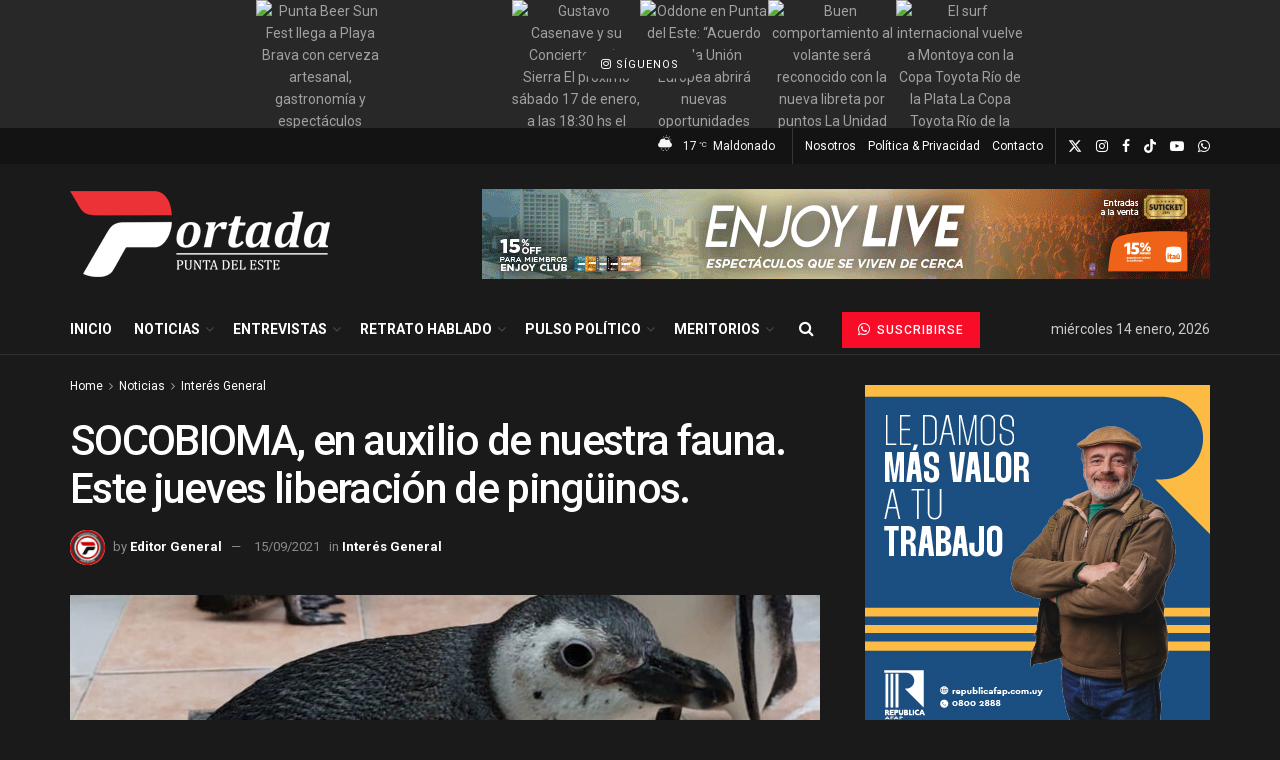

--- FILE ---
content_type: text/html; charset=UTF-8
request_url: https://www.portada.com.uy/noticias/int_gene/25191/
body_size: 48518
content:
<!doctype html>
<!--[if lt IE 7]> <html class="no-js lt-ie9 lt-ie8 lt-ie7" lang="es"> <![endif]-->
<!--[if IE 7]>    <html class="no-js lt-ie9 lt-ie8" lang="es"> <![endif]-->
<!--[if IE 8]>    <html class="no-js lt-ie9" lang="es"> <![endif]-->
<!--[if IE 9]>    <html class="no-js lt-ie10" lang="es"> <![endif]-->
<!--[if gt IE 8]><!--> <html class="no-js" lang="es"> <!--<![endif]-->
<head>
    <meta http-equiv="Content-Type" content="text/html; charset=UTF-8" />
    <meta name='viewport' content='width=device-width, initial-scale=1, user-scalable=yes' />
    <link rel="profile" href="http://gmpg.org/xfn/11" />
    <link rel="pingback" href="https://www.portada.com.uy/xmlrpc.php" />
    <meta name="theme-color" content="#0a0a0a">
             <meta name="msapplication-navbutton-color" content="#0a0a0a">
             <meta name="apple-mobile-web-app-status-bar-style" content="#0a0a0a"><title>SOCOBIOMA, en auxilio de nuestra fauna. Este jueves liberación de pingüinos. &#8211; Portada</title>
<meta name='robots' content='max-image-preview:large' />
<meta property="og:type" content="article">
<meta property="og:title" content="SOCOBIOMA, en auxilio de nuestra fauna. Este jueves liberación de pingüinos.">
<meta property="og:site_name" content="Portada">
<meta property="og:description" content="El ser humano se ha convertido en el mayor depredador del planeta, y su impacto en la naturaleza causa estragos.">
<meta property="og:url" content="https://www.portada.com.uy/noticias/int_gene/25191/">
<meta property="og:locale" content="es_ES">
<meta property="og:image" content="https://www.portada.com.uy/wp-content/uploads/2021/09/242116914_4379237282130006_86040152ededede45052208671_n.jpg">
<meta property="og:image:height" content="589">
<meta property="og:image:width" content="1000">
<meta property="article:published_time" content="2021-09-15T14:03:03-03:00">
<meta property="article:modified_time" content="2021-09-15T14:03:18-03:00">
<meta property="article:author" content="https://www.facebook.com/Portada.ok">
<meta property="article:section" content="Interés General">
<meta property="article:tag" content="Interés General">
<meta property="article:tag" content="SOCOBIOMA">
<meta name="twitter:card" content="summary_large_image">
<meta name="twitter:title" content="SOCOBIOMA, en auxilio de nuestra fauna. Este jueves liberación de pingüinos.">
<meta name="twitter:description" content="El ser humano se ha convertido en el mayor depredador del planeta, y su impacto en la naturaleza causa estragos.">
<meta name="twitter:url" content="https://www.portada.com.uy/noticias/int_gene/25191/">
<meta name="twitter:site" content="https://twitter.com/Portada_ok">
<meta name="twitter:image" content="https://www.portada.com.uy/wp-content/uploads/2021/09/242116914_4379237282130006_86040152ededede45052208671_n.jpg">
<meta name="twitter:image:width" content="1000">
<meta name="twitter:image:height" content="589">
			<script type="text/javascript">
			  var jnews_ajax_url = '/?ajax-request=jnews'
			</script>
			<script type="text/javascript">;window.jnews=window.jnews||{},window.jnews.library=window.jnews.library||{},window.jnews.library=function(){"use strict";var e=this;e.win=window,e.doc=document,e.noop=function(){},e.globalBody=e.doc.getElementsByTagName("body")[0],e.globalBody=e.globalBody?e.globalBody:e.doc,e.win.jnewsDataStorage=e.win.jnewsDataStorage||{_storage:new WeakMap,put:function(e,t,n){this._storage.has(e)||this._storage.set(e,new Map),this._storage.get(e).set(t,n)},get:function(e,t){return this._storage.get(e).get(t)},has:function(e,t){return this._storage.has(e)&&this._storage.get(e).has(t)},remove:function(e,t){var n=this._storage.get(e).delete(t);return 0===!this._storage.get(e).size&&this._storage.delete(e),n}},e.windowWidth=function(){return e.win.innerWidth||e.docEl.clientWidth||e.globalBody.clientWidth},e.windowHeight=function(){return e.win.innerHeight||e.docEl.clientHeight||e.globalBody.clientHeight},e.requestAnimationFrame=e.win.requestAnimationFrame||e.win.webkitRequestAnimationFrame||e.win.mozRequestAnimationFrame||e.win.msRequestAnimationFrame||window.oRequestAnimationFrame||function(e){return setTimeout(e,1e3/60)},e.cancelAnimationFrame=e.win.cancelAnimationFrame||e.win.webkitCancelAnimationFrame||e.win.webkitCancelRequestAnimationFrame||e.win.mozCancelAnimationFrame||e.win.msCancelRequestAnimationFrame||e.win.oCancelRequestAnimationFrame||function(e){clearTimeout(e)},e.classListSupport="classList"in document.createElement("_"),e.hasClass=e.classListSupport?function(e,t){return e.classList.contains(t)}:function(e,t){return e.className.indexOf(t)>=0},e.addClass=e.classListSupport?function(t,n){e.hasClass(t,n)||t.classList.add(n)}:function(t,n){e.hasClass(t,n)||(t.className+=" "+n)},e.removeClass=e.classListSupport?function(t,n){e.hasClass(t,n)&&t.classList.remove(n)}:function(t,n){e.hasClass(t,n)&&(t.className=t.className.replace(n,""))},e.objKeys=function(e){var t=[];for(var n in e)Object.prototype.hasOwnProperty.call(e,n)&&t.push(n);return t},e.isObjectSame=function(e,t){var n=!0;return JSON.stringify(e)!==JSON.stringify(t)&&(n=!1),n},e.extend=function(){for(var e,t,n,o=arguments[0]||{},i=1,a=arguments.length;i<a;i++)if(null!==(e=arguments[i]))for(t in e)o!==(n=e[t])&&void 0!==n&&(o[t]=n);return o},e.dataStorage=e.win.jnewsDataStorage,e.isVisible=function(e){return 0!==e.offsetWidth&&0!==e.offsetHeight||e.getBoundingClientRect().length},e.getHeight=function(e){return e.offsetHeight||e.clientHeight||e.getBoundingClientRect().height},e.getWidth=function(e){return e.offsetWidth||e.clientWidth||e.getBoundingClientRect().width},e.supportsPassive=!1;try{var t=Object.defineProperty({},"passive",{get:function(){e.supportsPassive=!0}});"createEvent"in e.doc?e.win.addEventListener("test",null,t):"fireEvent"in e.doc&&e.win.attachEvent("test",null)}catch(e){}e.passiveOption=!!e.supportsPassive&&{passive:!0},e.setStorage=function(e,t){e="jnews-"+e;var n={expired:Math.floor(((new Date).getTime()+432e5)/1e3)};t=Object.assign(n,t);localStorage.setItem(e,JSON.stringify(t))},e.getStorage=function(e){e="jnews-"+e;var t=localStorage.getItem(e);return null!==t&&0<t.length?JSON.parse(localStorage.getItem(e)):{}},e.expiredStorage=function(){var t,n="jnews-";for(var o in localStorage)o.indexOf(n)>-1&&"undefined"!==(t=e.getStorage(o.replace(n,""))).expired&&t.expired<Math.floor((new Date).getTime()/1e3)&&localStorage.removeItem(o)},e.addEvents=function(t,n,o){for(var i in n){var a=["touchstart","touchmove"].indexOf(i)>=0&&!o&&e.passiveOption;"createEvent"in e.doc?t.addEventListener(i,n[i],a):"fireEvent"in e.doc&&t.attachEvent("on"+i,n[i])}},e.removeEvents=function(t,n){for(var o in n)"createEvent"in e.doc?t.removeEventListener(o,n[o]):"fireEvent"in e.doc&&t.detachEvent("on"+o,n[o])},e.triggerEvents=function(t,n,o){var i;o=o||{detail:null};return"createEvent"in e.doc?(!(i=e.doc.createEvent("CustomEvent")||new CustomEvent(n)).initCustomEvent||i.initCustomEvent(n,!0,!1,o),void t.dispatchEvent(i)):"fireEvent"in e.doc?((i=e.doc.createEventObject()).eventType=n,void t.fireEvent("on"+i.eventType,i)):void 0},e.getParents=function(t,n){void 0===n&&(n=e.doc);for(var o=[],i=t.parentNode,a=!1;!a;)if(i){var r=i;r.querySelectorAll(n).length?a=!0:(o.push(r),i=r.parentNode)}else o=[],a=!0;return o},e.forEach=function(e,t,n){for(var o=0,i=e.length;o<i;o++)t.call(n,e[o],o)},e.getText=function(e){return e.innerText||e.textContent},e.setText=function(e,t){var n="object"==typeof t?t.innerText||t.textContent:t;e.innerText&&(e.innerText=n),e.textContent&&(e.textContent=n)},e.httpBuildQuery=function(t){return e.objKeys(t).reduce(function t(n){var o=arguments.length>1&&void 0!==arguments[1]?arguments[1]:null;return function(i,a){var r=n[a];a=encodeURIComponent(a);var s=o?"".concat(o,"[").concat(a,"]"):a;return null==r||"function"==typeof r?(i.push("".concat(s,"=")),i):["number","boolean","string"].includes(typeof r)?(i.push("".concat(s,"=").concat(encodeURIComponent(r))),i):(i.push(e.objKeys(r).reduce(t(r,s),[]).join("&")),i)}}(t),[]).join("&")},e.get=function(t,n,o,i){return o="function"==typeof o?o:e.noop,e.ajax("GET",t,n,o,i)},e.post=function(t,n,o,i){return o="function"==typeof o?o:e.noop,e.ajax("POST",t,n,o,i)},e.ajax=function(t,n,o,i,a){var r=new XMLHttpRequest,s=n,c=e.httpBuildQuery(o);if(t=-1!=["GET","POST"].indexOf(t)?t:"GET",r.open(t,s+("GET"==t?"?"+c:""),!0),"POST"==t&&r.setRequestHeader("Content-type","application/x-www-form-urlencoded"),r.setRequestHeader("X-Requested-With","XMLHttpRequest"),r.onreadystatechange=function(){4===r.readyState&&200<=r.status&&300>r.status&&"function"==typeof i&&i.call(void 0,r.response)},void 0!==a&&!a){return{xhr:r,send:function(){r.send("POST"==t?c:null)}}}return r.send("POST"==t?c:null),{xhr:r}},e.scrollTo=function(t,n,o){function i(e,t,n){this.start=this.position(),this.change=e-this.start,this.currentTime=0,this.increment=20,this.duration=void 0===n?500:n,this.callback=t,this.finish=!1,this.animateScroll()}return Math.easeInOutQuad=function(e,t,n,o){return(e/=o/2)<1?n/2*e*e+t:-n/2*(--e*(e-2)-1)+t},i.prototype.stop=function(){this.finish=!0},i.prototype.move=function(t){e.doc.documentElement.scrollTop=t,e.globalBody.parentNode.scrollTop=t,e.globalBody.scrollTop=t},i.prototype.position=function(){return e.doc.documentElement.scrollTop||e.globalBody.parentNode.scrollTop||e.globalBody.scrollTop},i.prototype.animateScroll=function(){this.currentTime+=this.increment;var t=Math.easeInOutQuad(this.currentTime,this.start,this.change,this.duration);this.move(t),this.currentTime<this.duration&&!this.finish?e.requestAnimationFrame.call(e.win,this.animateScroll.bind(this)):this.callback&&"function"==typeof this.callback&&this.callback()},new i(t,n,o)},e.unwrap=function(t){var n,o=t;e.forEach(t,(function(e,t){n?n+=e:n=e})),o.replaceWith(n)},e.performance={start:function(e){performance.mark(e+"Start")},stop:function(e){performance.mark(e+"End"),performance.measure(e,e+"Start",e+"End")}},e.fps=function(){var t=0,n=0,o=0;!function(){var i=t=0,a=0,r=0,s=document.getElementById("fpsTable"),c=function(t){void 0===document.getElementsByTagName("body")[0]?e.requestAnimationFrame.call(e.win,(function(){c(t)})):document.getElementsByTagName("body")[0].appendChild(t)};null===s&&((s=document.createElement("div")).style.position="fixed",s.style.top="120px",s.style.left="10px",s.style.width="100px",s.style.height="20px",s.style.border="1px solid black",s.style.fontSize="11px",s.style.zIndex="100000",s.style.backgroundColor="white",s.id="fpsTable",c(s));var l=function(){o++,n=Date.now(),(a=(o/(r=(n-t)/1e3)).toPrecision(2))!=i&&(i=a,s.innerHTML=i+"fps"),1<r&&(t=n,o=0),e.requestAnimationFrame.call(e.win,l)};l()}()},e.instr=function(e,t){for(var n=0;n<t.length;n++)if(-1!==e.toLowerCase().indexOf(t[n].toLowerCase()))return!0},e.winLoad=function(t,n){function o(o){if("complete"===e.doc.readyState||"interactive"===e.doc.readyState)return!o||n?setTimeout(t,n||1):t(o),1}o()||e.addEvents(e.win,{load:o})},e.docReady=function(t,n){function o(o){if("complete"===e.doc.readyState||"interactive"===e.doc.readyState)return!o||n?setTimeout(t,n||1):t(o),1}o()||e.addEvents(e.doc,{DOMContentLoaded:o})},e.fireOnce=function(){e.docReady((function(){e.assets=e.assets||[],e.assets.length&&(e.boot(),e.load_assets())}),50)},e.boot=function(){e.length&&e.doc.querySelectorAll("style[media]").forEach((function(e){"not all"==e.getAttribute("media")&&e.removeAttribute("media")}))},e.create_js=function(t,n){var o=e.doc.createElement("script");switch(o.setAttribute("src",t),n){case"defer":o.setAttribute("defer",!0);break;case"async":o.setAttribute("async",!0);break;case"deferasync":o.setAttribute("defer",!0),o.setAttribute("async",!0)}e.globalBody.appendChild(o)},e.load_assets=function(){"object"==typeof e.assets&&e.forEach(e.assets.slice(0),(function(t,n){var o="";t.defer&&(o+="defer"),t.async&&(o+="async"),e.create_js(t.url,o);var i=e.assets.indexOf(t);i>-1&&e.assets.splice(i,1)})),e.assets=jnewsoption.au_scripts=window.jnewsads=[]},e.setCookie=function(e,t,n){var o="";if(n){var i=new Date;i.setTime(i.getTime()+24*n*60*60*1e3),o="; expires="+i.toUTCString()}document.cookie=e+"="+(t||"")+o+"; path=/"},e.getCookie=function(e){for(var t=e+"=",n=document.cookie.split(";"),o=0;o<n.length;o++){for(var i=n[o];" "==i.charAt(0);)i=i.substring(1,i.length);if(0==i.indexOf(t))return i.substring(t.length,i.length)}return null},e.eraseCookie=function(e){document.cookie=e+"=; Path=/; Expires=Thu, 01 Jan 1970 00:00:01 GMT;"},e.docReady((function(){e.globalBody=e.globalBody==e.doc?e.doc.getElementsByTagName("body")[0]:e.globalBody,e.globalBody=e.globalBody?e.globalBody:e.doc})),e.winLoad((function(){e.winLoad((function(){var t=!1;if(void 0!==window.jnewsadmin)if(void 0!==window.file_version_checker){var n=e.objKeys(window.file_version_checker);n.length?n.forEach((function(e){t||"10.0.4"===window.file_version_checker[e]||(t=!0)})):t=!0}else t=!0;t&&(window.jnewsHelper.getMessage(),window.jnewsHelper.getNotice())}),2500)}))},window.jnews.library=new window.jnews.library;</script><link rel='dns-prefetch' href='//fonts.googleapis.com' />
<link rel='preconnect' href='https://fonts.gstatic.com' />
<link rel="alternate" type="application/rss+xml" title="Portada &raquo; Feed" href="https://www.portada.com.uy/feed/" />
<link rel="alternate" type="application/rss+xml" title="Portada &raquo; Feed de los comentarios" href="https://www.portada.com.uy/comments/feed/" />
<link rel="alternate" title="oEmbed (JSON)" type="application/json+oembed" href="https://www.portada.com.uy/wp-json/oembed/1.0/embed?url=https%3A%2F%2Fwww.portada.com.uy%2Fnoticias%2Fint_gene%2F25191%2F" />
<link rel="alternate" title="oEmbed (XML)" type="text/xml+oembed" href="https://www.portada.com.uy/wp-json/oembed/1.0/embed?url=https%3A%2F%2Fwww.portada.com.uy%2Fnoticias%2Fint_gene%2F25191%2F&#038;format=xml" />
<style id='wp-img-auto-sizes-contain-inline-css' type='text/css'>
img:is([sizes=auto i],[sizes^="auto," i]){contain-intrinsic-size:3000px 1500px}
/*# sourceURL=wp-img-auto-sizes-contain-inline-css */
</style>
<style id='wp-emoji-styles-inline-css' type='text/css'>

	img.wp-smiley, img.emoji {
		display: inline !important;
		border: none !important;
		box-shadow: none !important;
		height: 1em !important;
		width: 1em !important;
		margin: 0 0.07em !important;
		vertical-align: -0.1em !important;
		background: none !important;
		padding: 0 !important;
	}
/*# sourceURL=wp-emoji-styles-inline-css */
</style>
<style id='wp-block-library-inline-css' type='text/css'>
:root{--wp-block-synced-color:#7a00df;--wp-block-synced-color--rgb:122,0,223;--wp-bound-block-color:var(--wp-block-synced-color);--wp-editor-canvas-background:#ddd;--wp-admin-theme-color:#007cba;--wp-admin-theme-color--rgb:0,124,186;--wp-admin-theme-color-darker-10:#006ba1;--wp-admin-theme-color-darker-10--rgb:0,107,160.5;--wp-admin-theme-color-darker-20:#005a87;--wp-admin-theme-color-darker-20--rgb:0,90,135;--wp-admin-border-width-focus:2px}@media (min-resolution:192dpi){:root{--wp-admin-border-width-focus:1.5px}}.wp-element-button{cursor:pointer}:root .has-very-light-gray-background-color{background-color:#eee}:root .has-very-dark-gray-background-color{background-color:#313131}:root .has-very-light-gray-color{color:#eee}:root .has-very-dark-gray-color{color:#313131}:root .has-vivid-green-cyan-to-vivid-cyan-blue-gradient-background{background:linear-gradient(135deg,#00d084,#0693e3)}:root .has-purple-crush-gradient-background{background:linear-gradient(135deg,#34e2e4,#4721fb 50%,#ab1dfe)}:root .has-hazy-dawn-gradient-background{background:linear-gradient(135deg,#faaca8,#dad0ec)}:root .has-subdued-olive-gradient-background{background:linear-gradient(135deg,#fafae1,#67a671)}:root .has-atomic-cream-gradient-background{background:linear-gradient(135deg,#fdd79a,#004a59)}:root .has-nightshade-gradient-background{background:linear-gradient(135deg,#330968,#31cdcf)}:root .has-midnight-gradient-background{background:linear-gradient(135deg,#020381,#2874fc)}:root{--wp--preset--font-size--normal:16px;--wp--preset--font-size--huge:42px}.has-regular-font-size{font-size:1em}.has-larger-font-size{font-size:2.625em}.has-normal-font-size{font-size:var(--wp--preset--font-size--normal)}.has-huge-font-size{font-size:var(--wp--preset--font-size--huge)}.has-text-align-center{text-align:center}.has-text-align-left{text-align:left}.has-text-align-right{text-align:right}.has-fit-text{white-space:nowrap!important}#end-resizable-editor-section{display:none}.aligncenter{clear:both}.items-justified-left{justify-content:flex-start}.items-justified-center{justify-content:center}.items-justified-right{justify-content:flex-end}.items-justified-space-between{justify-content:space-between}.screen-reader-text{border:0;clip-path:inset(50%);height:1px;margin:-1px;overflow:hidden;padding:0;position:absolute;width:1px;word-wrap:normal!important}.screen-reader-text:focus{background-color:#ddd;clip-path:none;color:#444;display:block;font-size:1em;height:auto;left:5px;line-height:normal;padding:15px 23px 14px;text-decoration:none;top:5px;width:auto;z-index:100000}html :where(.has-border-color){border-style:solid}html :where([style*=border-top-color]){border-top-style:solid}html :where([style*=border-right-color]){border-right-style:solid}html :where([style*=border-bottom-color]){border-bottom-style:solid}html :where([style*=border-left-color]){border-left-style:solid}html :where([style*=border-width]){border-style:solid}html :where([style*=border-top-width]){border-top-style:solid}html :where([style*=border-right-width]){border-right-style:solid}html :where([style*=border-bottom-width]){border-bottom-style:solid}html :where([style*=border-left-width]){border-left-style:solid}html :where(img[class*=wp-image-]){height:auto;max-width:100%}:where(figure){margin:0 0 1em}html :where(.is-position-sticky){--wp-admin--admin-bar--position-offset:var(--wp-admin--admin-bar--height,0px)}@media screen and (max-width:600px){html :where(.is-position-sticky){--wp-admin--admin-bar--position-offset:0px}}

/*# sourceURL=wp-block-library-inline-css */
</style><style id='wp-block-gallery-inline-css' type='text/css'>
.blocks-gallery-grid:not(.has-nested-images),.wp-block-gallery:not(.has-nested-images){display:flex;flex-wrap:wrap;list-style-type:none;margin:0;padding:0}.blocks-gallery-grid:not(.has-nested-images) .blocks-gallery-image,.blocks-gallery-grid:not(.has-nested-images) .blocks-gallery-item,.wp-block-gallery:not(.has-nested-images) .blocks-gallery-image,.wp-block-gallery:not(.has-nested-images) .blocks-gallery-item{display:flex;flex-direction:column;flex-grow:1;justify-content:center;margin:0 1em 1em 0;position:relative;width:calc(50% - 1em)}.blocks-gallery-grid:not(.has-nested-images) .blocks-gallery-image:nth-of-type(2n),.blocks-gallery-grid:not(.has-nested-images) .blocks-gallery-item:nth-of-type(2n),.wp-block-gallery:not(.has-nested-images) .blocks-gallery-image:nth-of-type(2n),.wp-block-gallery:not(.has-nested-images) .blocks-gallery-item:nth-of-type(2n){margin-right:0}.blocks-gallery-grid:not(.has-nested-images) .blocks-gallery-image figure,.blocks-gallery-grid:not(.has-nested-images) .blocks-gallery-item figure,.wp-block-gallery:not(.has-nested-images) .blocks-gallery-image figure,.wp-block-gallery:not(.has-nested-images) .blocks-gallery-item figure{align-items:flex-end;display:flex;height:100%;justify-content:flex-start;margin:0}.blocks-gallery-grid:not(.has-nested-images) .blocks-gallery-image img,.blocks-gallery-grid:not(.has-nested-images) .blocks-gallery-item img,.wp-block-gallery:not(.has-nested-images) .blocks-gallery-image img,.wp-block-gallery:not(.has-nested-images) .blocks-gallery-item img{display:block;height:auto;max-width:100%;width:auto}.blocks-gallery-grid:not(.has-nested-images) .blocks-gallery-image figcaption,.blocks-gallery-grid:not(.has-nested-images) .blocks-gallery-item figcaption,.wp-block-gallery:not(.has-nested-images) .blocks-gallery-image figcaption,.wp-block-gallery:not(.has-nested-images) .blocks-gallery-item figcaption{background:linear-gradient(0deg,#000000b3,#0000004d 70%,#0000);bottom:0;box-sizing:border-box;color:#fff;font-size:.8em;margin:0;max-height:100%;overflow:auto;padding:3em .77em .7em;position:absolute;text-align:center;width:100%;z-index:2}.blocks-gallery-grid:not(.has-nested-images) .blocks-gallery-image figcaption img,.blocks-gallery-grid:not(.has-nested-images) .blocks-gallery-item figcaption img,.wp-block-gallery:not(.has-nested-images) .blocks-gallery-image figcaption img,.wp-block-gallery:not(.has-nested-images) .blocks-gallery-item figcaption img{display:inline}.blocks-gallery-grid:not(.has-nested-images) figcaption,.wp-block-gallery:not(.has-nested-images) figcaption{flex-grow:1}.blocks-gallery-grid:not(.has-nested-images).is-cropped .blocks-gallery-image a,.blocks-gallery-grid:not(.has-nested-images).is-cropped .blocks-gallery-image img,.blocks-gallery-grid:not(.has-nested-images).is-cropped .blocks-gallery-item a,.blocks-gallery-grid:not(.has-nested-images).is-cropped .blocks-gallery-item img,.wp-block-gallery:not(.has-nested-images).is-cropped .blocks-gallery-image a,.wp-block-gallery:not(.has-nested-images).is-cropped .blocks-gallery-image img,.wp-block-gallery:not(.has-nested-images).is-cropped .blocks-gallery-item a,.wp-block-gallery:not(.has-nested-images).is-cropped .blocks-gallery-item img{flex:1;height:100%;object-fit:cover;width:100%}.blocks-gallery-grid:not(.has-nested-images).columns-1 .blocks-gallery-image,.blocks-gallery-grid:not(.has-nested-images).columns-1 .blocks-gallery-item,.wp-block-gallery:not(.has-nested-images).columns-1 .blocks-gallery-image,.wp-block-gallery:not(.has-nested-images).columns-1 .blocks-gallery-item{margin-right:0;width:100%}@media (min-width:600px){.blocks-gallery-grid:not(.has-nested-images).columns-3 .blocks-gallery-image,.blocks-gallery-grid:not(.has-nested-images).columns-3 .blocks-gallery-item,.wp-block-gallery:not(.has-nested-images).columns-3 .blocks-gallery-image,.wp-block-gallery:not(.has-nested-images).columns-3 .blocks-gallery-item{margin-right:1em;width:calc(33.33333% - .66667em)}.blocks-gallery-grid:not(.has-nested-images).columns-4 .blocks-gallery-image,.blocks-gallery-grid:not(.has-nested-images).columns-4 .blocks-gallery-item,.wp-block-gallery:not(.has-nested-images).columns-4 .blocks-gallery-image,.wp-block-gallery:not(.has-nested-images).columns-4 .blocks-gallery-item{margin-right:1em;width:calc(25% - .75em)}.blocks-gallery-grid:not(.has-nested-images).columns-5 .blocks-gallery-image,.blocks-gallery-grid:not(.has-nested-images).columns-5 .blocks-gallery-item,.wp-block-gallery:not(.has-nested-images).columns-5 .blocks-gallery-image,.wp-block-gallery:not(.has-nested-images).columns-5 .blocks-gallery-item{margin-right:1em;width:calc(20% - .8em)}.blocks-gallery-grid:not(.has-nested-images).columns-6 .blocks-gallery-image,.blocks-gallery-grid:not(.has-nested-images).columns-6 .blocks-gallery-item,.wp-block-gallery:not(.has-nested-images).columns-6 .blocks-gallery-image,.wp-block-gallery:not(.has-nested-images).columns-6 .blocks-gallery-item{margin-right:1em;width:calc(16.66667% - .83333em)}.blocks-gallery-grid:not(.has-nested-images).columns-7 .blocks-gallery-image,.blocks-gallery-grid:not(.has-nested-images).columns-7 .blocks-gallery-item,.wp-block-gallery:not(.has-nested-images).columns-7 .blocks-gallery-image,.wp-block-gallery:not(.has-nested-images).columns-7 .blocks-gallery-item{margin-right:1em;width:calc(14.28571% - .85714em)}.blocks-gallery-grid:not(.has-nested-images).columns-8 .blocks-gallery-image,.blocks-gallery-grid:not(.has-nested-images).columns-8 .blocks-gallery-item,.wp-block-gallery:not(.has-nested-images).columns-8 .blocks-gallery-image,.wp-block-gallery:not(.has-nested-images).columns-8 .blocks-gallery-item{margin-right:1em;width:calc(12.5% - .875em)}.blocks-gallery-grid:not(.has-nested-images).columns-1 .blocks-gallery-image:nth-of-type(1n),.blocks-gallery-grid:not(.has-nested-images).columns-1 .blocks-gallery-item:nth-of-type(1n),.blocks-gallery-grid:not(.has-nested-images).columns-2 .blocks-gallery-image:nth-of-type(2n),.blocks-gallery-grid:not(.has-nested-images).columns-2 .blocks-gallery-item:nth-of-type(2n),.blocks-gallery-grid:not(.has-nested-images).columns-3 .blocks-gallery-image:nth-of-type(3n),.blocks-gallery-grid:not(.has-nested-images).columns-3 .blocks-gallery-item:nth-of-type(3n),.blocks-gallery-grid:not(.has-nested-images).columns-4 .blocks-gallery-image:nth-of-type(4n),.blocks-gallery-grid:not(.has-nested-images).columns-4 .blocks-gallery-item:nth-of-type(4n),.blocks-gallery-grid:not(.has-nested-images).columns-5 .blocks-gallery-image:nth-of-type(5n),.blocks-gallery-grid:not(.has-nested-images).columns-5 .blocks-gallery-item:nth-of-type(5n),.blocks-gallery-grid:not(.has-nested-images).columns-6 .blocks-gallery-image:nth-of-type(6n),.blocks-gallery-grid:not(.has-nested-images).columns-6 .blocks-gallery-item:nth-of-type(6n),.blocks-gallery-grid:not(.has-nested-images).columns-7 .blocks-gallery-image:nth-of-type(7n),.blocks-gallery-grid:not(.has-nested-images).columns-7 .blocks-gallery-item:nth-of-type(7n),.blocks-gallery-grid:not(.has-nested-images).columns-8 .blocks-gallery-image:nth-of-type(8n),.blocks-gallery-grid:not(.has-nested-images).columns-8 .blocks-gallery-item:nth-of-type(8n),.wp-block-gallery:not(.has-nested-images).columns-1 .blocks-gallery-image:nth-of-type(1n),.wp-block-gallery:not(.has-nested-images).columns-1 .blocks-gallery-item:nth-of-type(1n),.wp-block-gallery:not(.has-nested-images).columns-2 .blocks-gallery-image:nth-of-type(2n),.wp-block-gallery:not(.has-nested-images).columns-2 .blocks-gallery-item:nth-of-type(2n),.wp-block-gallery:not(.has-nested-images).columns-3 .blocks-gallery-image:nth-of-type(3n),.wp-block-gallery:not(.has-nested-images).columns-3 .blocks-gallery-item:nth-of-type(3n),.wp-block-gallery:not(.has-nested-images).columns-4 .blocks-gallery-image:nth-of-type(4n),.wp-block-gallery:not(.has-nested-images).columns-4 .blocks-gallery-item:nth-of-type(4n),.wp-block-gallery:not(.has-nested-images).columns-5 .blocks-gallery-image:nth-of-type(5n),.wp-block-gallery:not(.has-nested-images).columns-5 .blocks-gallery-item:nth-of-type(5n),.wp-block-gallery:not(.has-nested-images).columns-6 .blocks-gallery-image:nth-of-type(6n),.wp-block-gallery:not(.has-nested-images).columns-6 .blocks-gallery-item:nth-of-type(6n),.wp-block-gallery:not(.has-nested-images).columns-7 .blocks-gallery-image:nth-of-type(7n),.wp-block-gallery:not(.has-nested-images).columns-7 .blocks-gallery-item:nth-of-type(7n),.wp-block-gallery:not(.has-nested-images).columns-8 .blocks-gallery-image:nth-of-type(8n),.wp-block-gallery:not(.has-nested-images).columns-8 .blocks-gallery-item:nth-of-type(8n){margin-right:0}}.blocks-gallery-grid:not(.has-nested-images) .blocks-gallery-image:last-child,.blocks-gallery-grid:not(.has-nested-images) .blocks-gallery-item:last-child,.wp-block-gallery:not(.has-nested-images) .blocks-gallery-image:last-child,.wp-block-gallery:not(.has-nested-images) .blocks-gallery-item:last-child{margin-right:0}.blocks-gallery-grid:not(.has-nested-images).alignleft,.blocks-gallery-grid:not(.has-nested-images).alignright,.wp-block-gallery:not(.has-nested-images).alignleft,.wp-block-gallery:not(.has-nested-images).alignright{max-width:420px;width:100%}.blocks-gallery-grid:not(.has-nested-images).aligncenter .blocks-gallery-item figure,.wp-block-gallery:not(.has-nested-images).aligncenter .blocks-gallery-item figure{justify-content:center}.wp-block-gallery:not(.is-cropped) .blocks-gallery-item{align-self:flex-start}figure.wp-block-gallery.has-nested-images{align-items:normal}.wp-block-gallery.has-nested-images figure.wp-block-image:not(#individual-image){margin:0;width:calc(50% - var(--wp--style--unstable-gallery-gap, 16px)/2)}.wp-block-gallery.has-nested-images figure.wp-block-image{box-sizing:border-box;display:flex;flex-direction:column;flex-grow:1;justify-content:center;max-width:100%;position:relative}.wp-block-gallery.has-nested-images figure.wp-block-image>a,.wp-block-gallery.has-nested-images figure.wp-block-image>div{flex-direction:column;flex-grow:1;margin:0}.wp-block-gallery.has-nested-images figure.wp-block-image img{display:block;height:auto;max-width:100%!important;width:auto}.wp-block-gallery.has-nested-images figure.wp-block-image figcaption,.wp-block-gallery.has-nested-images figure.wp-block-image:has(figcaption):before{bottom:0;left:0;max-height:100%;position:absolute;right:0}.wp-block-gallery.has-nested-images figure.wp-block-image:has(figcaption):before{backdrop-filter:blur(3px);content:"";height:100%;-webkit-mask-image:linear-gradient(0deg,#000 20%,#0000);mask-image:linear-gradient(0deg,#000 20%,#0000);max-height:40%;pointer-events:none}.wp-block-gallery.has-nested-images figure.wp-block-image figcaption{box-sizing:border-box;color:#fff;font-size:13px;margin:0;overflow:auto;padding:1em;text-align:center;text-shadow:0 0 1.5px #000}.wp-block-gallery.has-nested-images figure.wp-block-image figcaption::-webkit-scrollbar{height:12px;width:12px}.wp-block-gallery.has-nested-images figure.wp-block-image figcaption::-webkit-scrollbar-track{background-color:initial}.wp-block-gallery.has-nested-images figure.wp-block-image figcaption::-webkit-scrollbar-thumb{background-clip:padding-box;background-color:initial;border:3px solid #0000;border-radius:8px}.wp-block-gallery.has-nested-images figure.wp-block-image figcaption:focus-within::-webkit-scrollbar-thumb,.wp-block-gallery.has-nested-images figure.wp-block-image figcaption:focus::-webkit-scrollbar-thumb,.wp-block-gallery.has-nested-images figure.wp-block-image figcaption:hover::-webkit-scrollbar-thumb{background-color:#fffc}.wp-block-gallery.has-nested-images figure.wp-block-image figcaption{scrollbar-color:#0000 #0000;scrollbar-gutter:stable both-edges;scrollbar-width:thin}.wp-block-gallery.has-nested-images figure.wp-block-image figcaption:focus,.wp-block-gallery.has-nested-images figure.wp-block-image figcaption:focus-within,.wp-block-gallery.has-nested-images figure.wp-block-image figcaption:hover{scrollbar-color:#fffc #0000}.wp-block-gallery.has-nested-images figure.wp-block-image figcaption{will-change:transform}@media (hover:none){.wp-block-gallery.has-nested-images figure.wp-block-image figcaption{scrollbar-color:#fffc #0000}}.wp-block-gallery.has-nested-images figure.wp-block-image figcaption{background:linear-gradient(0deg,#0006,#0000)}.wp-block-gallery.has-nested-images figure.wp-block-image figcaption img{display:inline}.wp-block-gallery.has-nested-images figure.wp-block-image figcaption a{color:inherit}.wp-block-gallery.has-nested-images figure.wp-block-image.has-custom-border img{box-sizing:border-box}.wp-block-gallery.has-nested-images figure.wp-block-image.has-custom-border>a,.wp-block-gallery.has-nested-images figure.wp-block-image.has-custom-border>div,.wp-block-gallery.has-nested-images figure.wp-block-image.is-style-rounded>a,.wp-block-gallery.has-nested-images figure.wp-block-image.is-style-rounded>div{flex:1 1 auto}.wp-block-gallery.has-nested-images figure.wp-block-image.has-custom-border figcaption,.wp-block-gallery.has-nested-images figure.wp-block-image.is-style-rounded figcaption{background:none;color:inherit;flex:initial;margin:0;padding:10px 10px 9px;position:relative;text-shadow:none}.wp-block-gallery.has-nested-images figure.wp-block-image.has-custom-border:before,.wp-block-gallery.has-nested-images figure.wp-block-image.is-style-rounded:before{content:none}.wp-block-gallery.has-nested-images figcaption{flex-basis:100%;flex-grow:1;text-align:center}.wp-block-gallery.has-nested-images:not(.is-cropped) figure.wp-block-image:not(#individual-image){margin-bottom:auto;margin-top:0}.wp-block-gallery.has-nested-images.is-cropped figure.wp-block-image:not(#individual-image){align-self:inherit}.wp-block-gallery.has-nested-images.is-cropped figure.wp-block-image:not(#individual-image)>a,.wp-block-gallery.has-nested-images.is-cropped figure.wp-block-image:not(#individual-image)>div:not(.components-drop-zone){display:flex}.wp-block-gallery.has-nested-images.is-cropped figure.wp-block-image:not(#individual-image) a,.wp-block-gallery.has-nested-images.is-cropped figure.wp-block-image:not(#individual-image) img{flex:1 0 0%;height:100%;object-fit:cover;width:100%}.wp-block-gallery.has-nested-images.columns-1 figure.wp-block-image:not(#individual-image){width:100%}@media (min-width:600px){.wp-block-gallery.has-nested-images.columns-3 figure.wp-block-image:not(#individual-image){width:calc(33.33333% - var(--wp--style--unstable-gallery-gap, 16px)*.66667)}.wp-block-gallery.has-nested-images.columns-4 figure.wp-block-image:not(#individual-image){width:calc(25% - var(--wp--style--unstable-gallery-gap, 16px)*.75)}.wp-block-gallery.has-nested-images.columns-5 figure.wp-block-image:not(#individual-image){width:calc(20% - var(--wp--style--unstable-gallery-gap, 16px)*.8)}.wp-block-gallery.has-nested-images.columns-6 figure.wp-block-image:not(#individual-image){width:calc(16.66667% - var(--wp--style--unstable-gallery-gap, 16px)*.83333)}.wp-block-gallery.has-nested-images.columns-7 figure.wp-block-image:not(#individual-image){width:calc(14.28571% - var(--wp--style--unstable-gallery-gap, 16px)*.85714)}.wp-block-gallery.has-nested-images.columns-8 figure.wp-block-image:not(#individual-image){width:calc(12.5% - var(--wp--style--unstable-gallery-gap, 16px)*.875)}.wp-block-gallery.has-nested-images.columns-default figure.wp-block-image:not(#individual-image){width:calc(33.33% - var(--wp--style--unstable-gallery-gap, 16px)*.66667)}.wp-block-gallery.has-nested-images.columns-default figure.wp-block-image:not(#individual-image):first-child:nth-last-child(2),.wp-block-gallery.has-nested-images.columns-default figure.wp-block-image:not(#individual-image):first-child:nth-last-child(2)~figure.wp-block-image:not(#individual-image){width:calc(50% - var(--wp--style--unstable-gallery-gap, 16px)*.5)}.wp-block-gallery.has-nested-images.columns-default figure.wp-block-image:not(#individual-image):first-child:last-child{width:100%}}.wp-block-gallery.has-nested-images.alignleft,.wp-block-gallery.has-nested-images.alignright{max-width:420px;width:100%}.wp-block-gallery.has-nested-images.aligncenter{justify-content:center}
/*# sourceURL=https://www.portada.com.uy/wp-includes/blocks/gallery/style.min.css */
</style>
<style id='wp-block-image-inline-css' type='text/css'>
.wp-block-image>a,.wp-block-image>figure>a{display:inline-block}.wp-block-image img{box-sizing:border-box;height:auto;max-width:100%;vertical-align:bottom}@media not (prefers-reduced-motion){.wp-block-image img.hide{visibility:hidden}.wp-block-image img.show{animation:show-content-image .4s}}.wp-block-image[style*=border-radius] img,.wp-block-image[style*=border-radius]>a{border-radius:inherit}.wp-block-image.has-custom-border img{box-sizing:border-box}.wp-block-image.aligncenter{text-align:center}.wp-block-image.alignfull>a,.wp-block-image.alignwide>a{width:100%}.wp-block-image.alignfull img,.wp-block-image.alignwide img{height:auto;width:100%}.wp-block-image .aligncenter,.wp-block-image .alignleft,.wp-block-image .alignright,.wp-block-image.aligncenter,.wp-block-image.alignleft,.wp-block-image.alignright{display:table}.wp-block-image .aligncenter>figcaption,.wp-block-image .alignleft>figcaption,.wp-block-image .alignright>figcaption,.wp-block-image.aligncenter>figcaption,.wp-block-image.alignleft>figcaption,.wp-block-image.alignright>figcaption{caption-side:bottom;display:table-caption}.wp-block-image .alignleft{float:left;margin:.5em 1em .5em 0}.wp-block-image .alignright{float:right;margin:.5em 0 .5em 1em}.wp-block-image .aligncenter{margin-left:auto;margin-right:auto}.wp-block-image :where(figcaption){margin-bottom:1em;margin-top:.5em}.wp-block-image.is-style-circle-mask img{border-radius:9999px}@supports ((-webkit-mask-image:none) or (mask-image:none)) or (-webkit-mask-image:none){.wp-block-image.is-style-circle-mask img{border-radius:0;-webkit-mask-image:url('data:image/svg+xml;utf8,<svg viewBox="0 0 100 100" xmlns="http://www.w3.org/2000/svg"><circle cx="50" cy="50" r="50"/></svg>');mask-image:url('data:image/svg+xml;utf8,<svg viewBox="0 0 100 100" xmlns="http://www.w3.org/2000/svg"><circle cx="50" cy="50" r="50"/></svg>');mask-mode:alpha;-webkit-mask-position:center;mask-position:center;-webkit-mask-repeat:no-repeat;mask-repeat:no-repeat;-webkit-mask-size:contain;mask-size:contain}}:root :where(.wp-block-image.is-style-rounded img,.wp-block-image .is-style-rounded img){border-radius:9999px}.wp-block-image figure{margin:0}.wp-lightbox-container{display:flex;flex-direction:column;position:relative}.wp-lightbox-container img{cursor:zoom-in}.wp-lightbox-container img:hover+button{opacity:1}.wp-lightbox-container button{align-items:center;backdrop-filter:blur(16px) saturate(180%);background-color:#5a5a5a40;border:none;border-radius:4px;cursor:zoom-in;display:flex;height:20px;justify-content:center;opacity:0;padding:0;position:absolute;right:16px;text-align:center;top:16px;width:20px;z-index:100}@media not (prefers-reduced-motion){.wp-lightbox-container button{transition:opacity .2s ease}}.wp-lightbox-container button:focus-visible{outline:3px auto #5a5a5a40;outline:3px auto -webkit-focus-ring-color;outline-offset:3px}.wp-lightbox-container button:hover{cursor:pointer;opacity:1}.wp-lightbox-container button:focus{opacity:1}.wp-lightbox-container button:focus,.wp-lightbox-container button:hover,.wp-lightbox-container button:not(:hover):not(:active):not(.has-background){background-color:#5a5a5a40;border:none}.wp-lightbox-overlay{box-sizing:border-box;cursor:zoom-out;height:100vh;left:0;overflow:hidden;position:fixed;top:0;visibility:hidden;width:100%;z-index:100000}.wp-lightbox-overlay .close-button{align-items:center;cursor:pointer;display:flex;justify-content:center;min-height:40px;min-width:40px;padding:0;position:absolute;right:calc(env(safe-area-inset-right) + 16px);top:calc(env(safe-area-inset-top) + 16px);z-index:5000000}.wp-lightbox-overlay .close-button:focus,.wp-lightbox-overlay .close-button:hover,.wp-lightbox-overlay .close-button:not(:hover):not(:active):not(.has-background){background:none;border:none}.wp-lightbox-overlay .lightbox-image-container{height:var(--wp--lightbox-container-height);left:50%;overflow:hidden;position:absolute;top:50%;transform:translate(-50%,-50%);transform-origin:top left;width:var(--wp--lightbox-container-width);z-index:9999999999}.wp-lightbox-overlay .wp-block-image{align-items:center;box-sizing:border-box;display:flex;height:100%;justify-content:center;margin:0;position:relative;transform-origin:0 0;width:100%;z-index:3000000}.wp-lightbox-overlay .wp-block-image img{height:var(--wp--lightbox-image-height);min-height:var(--wp--lightbox-image-height);min-width:var(--wp--lightbox-image-width);width:var(--wp--lightbox-image-width)}.wp-lightbox-overlay .wp-block-image figcaption{display:none}.wp-lightbox-overlay button{background:none;border:none}.wp-lightbox-overlay .scrim{background-color:#fff;height:100%;opacity:.9;position:absolute;width:100%;z-index:2000000}.wp-lightbox-overlay.active{visibility:visible}@media not (prefers-reduced-motion){.wp-lightbox-overlay.active{animation:turn-on-visibility .25s both}.wp-lightbox-overlay.active img{animation:turn-on-visibility .35s both}.wp-lightbox-overlay.show-closing-animation:not(.active){animation:turn-off-visibility .35s both}.wp-lightbox-overlay.show-closing-animation:not(.active) img{animation:turn-off-visibility .25s both}.wp-lightbox-overlay.zoom.active{animation:none;opacity:1;visibility:visible}.wp-lightbox-overlay.zoom.active .lightbox-image-container{animation:lightbox-zoom-in .4s}.wp-lightbox-overlay.zoom.active .lightbox-image-container img{animation:none}.wp-lightbox-overlay.zoom.active .scrim{animation:turn-on-visibility .4s forwards}.wp-lightbox-overlay.zoom.show-closing-animation:not(.active){animation:none}.wp-lightbox-overlay.zoom.show-closing-animation:not(.active) .lightbox-image-container{animation:lightbox-zoom-out .4s}.wp-lightbox-overlay.zoom.show-closing-animation:not(.active) .lightbox-image-container img{animation:none}.wp-lightbox-overlay.zoom.show-closing-animation:not(.active) .scrim{animation:turn-off-visibility .4s forwards}}@keyframes show-content-image{0%{visibility:hidden}99%{visibility:hidden}to{visibility:visible}}@keyframes turn-on-visibility{0%{opacity:0}to{opacity:1}}@keyframes turn-off-visibility{0%{opacity:1;visibility:visible}99%{opacity:0;visibility:visible}to{opacity:0;visibility:hidden}}@keyframes lightbox-zoom-in{0%{transform:translate(calc((-100vw + var(--wp--lightbox-scrollbar-width))/2 + var(--wp--lightbox-initial-left-position)),calc(-50vh + var(--wp--lightbox-initial-top-position))) scale(var(--wp--lightbox-scale))}to{transform:translate(-50%,-50%) scale(1)}}@keyframes lightbox-zoom-out{0%{transform:translate(-50%,-50%) scale(1);visibility:visible}99%{visibility:visible}to{transform:translate(calc((-100vw + var(--wp--lightbox-scrollbar-width))/2 + var(--wp--lightbox-initial-left-position)),calc(-50vh + var(--wp--lightbox-initial-top-position))) scale(var(--wp--lightbox-scale));visibility:hidden}}
/*# sourceURL=https://www.portada.com.uy/wp-includes/blocks/image/style.min.css */
</style>
<style id='wp-block-paragraph-inline-css' type='text/css'>
.is-small-text{font-size:.875em}.is-regular-text{font-size:1em}.is-large-text{font-size:2.25em}.is-larger-text{font-size:3em}.has-drop-cap:not(:focus):first-letter{float:left;font-size:8.4em;font-style:normal;font-weight:100;line-height:.68;margin:.05em .1em 0 0;text-transform:uppercase}body.rtl .has-drop-cap:not(:focus):first-letter{float:none;margin-left:.1em}p.has-drop-cap.has-background{overflow:hidden}:root :where(p.has-background){padding:1.25em 2.375em}:where(p.has-text-color:not(.has-link-color)) a{color:inherit}p.has-text-align-left[style*="writing-mode:vertical-lr"],p.has-text-align-right[style*="writing-mode:vertical-rl"]{rotate:180deg}
/*# sourceURL=https://www.portada.com.uy/wp-includes/blocks/paragraph/style.min.css */
</style>
<style id='global-styles-inline-css' type='text/css'>
:root{--wp--preset--aspect-ratio--square: 1;--wp--preset--aspect-ratio--4-3: 4/3;--wp--preset--aspect-ratio--3-4: 3/4;--wp--preset--aspect-ratio--3-2: 3/2;--wp--preset--aspect-ratio--2-3: 2/3;--wp--preset--aspect-ratio--16-9: 16/9;--wp--preset--aspect-ratio--9-16: 9/16;--wp--preset--color--black: #000000;--wp--preset--color--cyan-bluish-gray: #abb8c3;--wp--preset--color--white: #ffffff;--wp--preset--color--pale-pink: #f78da7;--wp--preset--color--vivid-red: #cf2e2e;--wp--preset--color--luminous-vivid-orange: #ff6900;--wp--preset--color--luminous-vivid-amber: #fcb900;--wp--preset--color--light-green-cyan: #7bdcb5;--wp--preset--color--vivid-green-cyan: #00d084;--wp--preset--color--pale-cyan-blue: #8ed1fc;--wp--preset--color--vivid-cyan-blue: #0693e3;--wp--preset--color--vivid-purple: #9b51e0;--wp--preset--gradient--vivid-cyan-blue-to-vivid-purple: linear-gradient(135deg,rgb(6,147,227) 0%,rgb(155,81,224) 100%);--wp--preset--gradient--light-green-cyan-to-vivid-green-cyan: linear-gradient(135deg,rgb(122,220,180) 0%,rgb(0,208,130) 100%);--wp--preset--gradient--luminous-vivid-amber-to-luminous-vivid-orange: linear-gradient(135deg,rgb(252,185,0) 0%,rgb(255,105,0) 100%);--wp--preset--gradient--luminous-vivid-orange-to-vivid-red: linear-gradient(135deg,rgb(255,105,0) 0%,rgb(207,46,46) 100%);--wp--preset--gradient--very-light-gray-to-cyan-bluish-gray: linear-gradient(135deg,rgb(238,238,238) 0%,rgb(169,184,195) 100%);--wp--preset--gradient--cool-to-warm-spectrum: linear-gradient(135deg,rgb(74,234,220) 0%,rgb(151,120,209) 20%,rgb(207,42,186) 40%,rgb(238,44,130) 60%,rgb(251,105,98) 80%,rgb(254,248,76) 100%);--wp--preset--gradient--blush-light-purple: linear-gradient(135deg,rgb(255,206,236) 0%,rgb(152,150,240) 100%);--wp--preset--gradient--blush-bordeaux: linear-gradient(135deg,rgb(254,205,165) 0%,rgb(254,45,45) 50%,rgb(107,0,62) 100%);--wp--preset--gradient--luminous-dusk: linear-gradient(135deg,rgb(255,203,112) 0%,rgb(199,81,192) 50%,rgb(65,88,208) 100%);--wp--preset--gradient--pale-ocean: linear-gradient(135deg,rgb(255,245,203) 0%,rgb(182,227,212) 50%,rgb(51,167,181) 100%);--wp--preset--gradient--electric-grass: linear-gradient(135deg,rgb(202,248,128) 0%,rgb(113,206,126) 100%);--wp--preset--gradient--midnight: linear-gradient(135deg,rgb(2,3,129) 0%,rgb(40,116,252) 100%);--wp--preset--font-size--small: 13px;--wp--preset--font-size--medium: 20px;--wp--preset--font-size--large: 36px;--wp--preset--font-size--x-large: 42px;--wp--preset--spacing--20: 0.44rem;--wp--preset--spacing--30: 0.67rem;--wp--preset--spacing--40: 1rem;--wp--preset--spacing--50: 1.5rem;--wp--preset--spacing--60: 2.25rem;--wp--preset--spacing--70: 3.38rem;--wp--preset--spacing--80: 5.06rem;--wp--preset--shadow--natural: 6px 6px 9px rgba(0, 0, 0, 0.2);--wp--preset--shadow--deep: 12px 12px 50px rgba(0, 0, 0, 0.4);--wp--preset--shadow--sharp: 6px 6px 0px rgba(0, 0, 0, 0.2);--wp--preset--shadow--outlined: 6px 6px 0px -3px rgb(255, 255, 255), 6px 6px rgb(0, 0, 0);--wp--preset--shadow--crisp: 6px 6px 0px rgb(0, 0, 0);}:where(.is-layout-flex){gap: 0.5em;}:where(.is-layout-grid){gap: 0.5em;}body .is-layout-flex{display: flex;}.is-layout-flex{flex-wrap: wrap;align-items: center;}.is-layout-flex > :is(*, div){margin: 0;}body .is-layout-grid{display: grid;}.is-layout-grid > :is(*, div){margin: 0;}:where(.wp-block-columns.is-layout-flex){gap: 2em;}:where(.wp-block-columns.is-layout-grid){gap: 2em;}:where(.wp-block-post-template.is-layout-flex){gap: 1.25em;}:where(.wp-block-post-template.is-layout-grid){gap: 1.25em;}.has-black-color{color: var(--wp--preset--color--black) !important;}.has-cyan-bluish-gray-color{color: var(--wp--preset--color--cyan-bluish-gray) !important;}.has-white-color{color: var(--wp--preset--color--white) !important;}.has-pale-pink-color{color: var(--wp--preset--color--pale-pink) !important;}.has-vivid-red-color{color: var(--wp--preset--color--vivid-red) !important;}.has-luminous-vivid-orange-color{color: var(--wp--preset--color--luminous-vivid-orange) !important;}.has-luminous-vivid-amber-color{color: var(--wp--preset--color--luminous-vivid-amber) !important;}.has-light-green-cyan-color{color: var(--wp--preset--color--light-green-cyan) !important;}.has-vivid-green-cyan-color{color: var(--wp--preset--color--vivid-green-cyan) !important;}.has-pale-cyan-blue-color{color: var(--wp--preset--color--pale-cyan-blue) !important;}.has-vivid-cyan-blue-color{color: var(--wp--preset--color--vivid-cyan-blue) !important;}.has-vivid-purple-color{color: var(--wp--preset--color--vivid-purple) !important;}.has-black-background-color{background-color: var(--wp--preset--color--black) !important;}.has-cyan-bluish-gray-background-color{background-color: var(--wp--preset--color--cyan-bluish-gray) !important;}.has-white-background-color{background-color: var(--wp--preset--color--white) !important;}.has-pale-pink-background-color{background-color: var(--wp--preset--color--pale-pink) !important;}.has-vivid-red-background-color{background-color: var(--wp--preset--color--vivid-red) !important;}.has-luminous-vivid-orange-background-color{background-color: var(--wp--preset--color--luminous-vivid-orange) !important;}.has-luminous-vivid-amber-background-color{background-color: var(--wp--preset--color--luminous-vivid-amber) !important;}.has-light-green-cyan-background-color{background-color: var(--wp--preset--color--light-green-cyan) !important;}.has-vivid-green-cyan-background-color{background-color: var(--wp--preset--color--vivid-green-cyan) !important;}.has-pale-cyan-blue-background-color{background-color: var(--wp--preset--color--pale-cyan-blue) !important;}.has-vivid-cyan-blue-background-color{background-color: var(--wp--preset--color--vivid-cyan-blue) !important;}.has-vivid-purple-background-color{background-color: var(--wp--preset--color--vivid-purple) !important;}.has-black-border-color{border-color: var(--wp--preset--color--black) !important;}.has-cyan-bluish-gray-border-color{border-color: var(--wp--preset--color--cyan-bluish-gray) !important;}.has-white-border-color{border-color: var(--wp--preset--color--white) !important;}.has-pale-pink-border-color{border-color: var(--wp--preset--color--pale-pink) !important;}.has-vivid-red-border-color{border-color: var(--wp--preset--color--vivid-red) !important;}.has-luminous-vivid-orange-border-color{border-color: var(--wp--preset--color--luminous-vivid-orange) !important;}.has-luminous-vivid-amber-border-color{border-color: var(--wp--preset--color--luminous-vivid-amber) !important;}.has-light-green-cyan-border-color{border-color: var(--wp--preset--color--light-green-cyan) !important;}.has-vivid-green-cyan-border-color{border-color: var(--wp--preset--color--vivid-green-cyan) !important;}.has-pale-cyan-blue-border-color{border-color: var(--wp--preset--color--pale-cyan-blue) !important;}.has-vivid-cyan-blue-border-color{border-color: var(--wp--preset--color--vivid-cyan-blue) !important;}.has-vivid-purple-border-color{border-color: var(--wp--preset--color--vivid-purple) !important;}.has-vivid-cyan-blue-to-vivid-purple-gradient-background{background: var(--wp--preset--gradient--vivid-cyan-blue-to-vivid-purple) !important;}.has-light-green-cyan-to-vivid-green-cyan-gradient-background{background: var(--wp--preset--gradient--light-green-cyan-to-vivid-green-cyan) !important;}.has-luminous-vivid-amber-to-luminous-vivid-orange-gradient-background{background: var(--wp--preset--gradient--luminous-vivid-amber-to-luminous-vivid-orange) !important;}.has-luminous-vivid-orange-to-vivid-red-gradient-background{background: var(--wp--preset--gradient--luminous-vivid-orange-to-vivid-red) !important;}.has-very-light-gray-to-cyan-bluish-gray-gradient-background{background: var(--wp--preset--gradient--very-light-gray-to-cyan-bluish-gray) !important;}.has-cool-to-warm-spectrum-gradient-background{background: var(--wp--preset--gradient--cool-to-warm-spectrum) !important;}.has-blush-light-purple-gradient-background{background: var(--wp--preset--gradient--blush-light-purple) !important;}.has-blush-bordeaux-gradient-background{background: var(--wp--preset--gradient--blush-bordeaux) !important;}.has-luminous-dusk-gradient-background{background: var(--wp--preset--gradient--luminous-dusk) !important;}.has-pale-ocean-gradient-background{background: var(--wp--preset--gradient--pale-ocean) !important;}.has-electric-grass-gradient-background{background: var(--wp--preset--gradient--electric-grass) !important;}.has-midnight-gradient-background{background: var(--wp--preset--gradient--midnight) !important;}.has-small-font-size{font-size: var(--wp--preset--font-size--small) !important;}.has-medium-font-size{font-size: var(--wp--preset--font-size--medium) !important;}.has-large-font-size{font-size: var(--wp--preset--font-size--large) !important;}.has-x-large-font-size{font-size: var(--wp--preset--font-size--x-large) !important;}
/*# sourceURL=global-styles-inline-css */
</style>
<style id='core-block-supports-inline-css' type='text/css'>
.wp-block-gallery.wp-block-gallery-1{--wp--style--unstable-gallery-gap:var( --wp--style--gallery-gap-default, var( --gallery-block--gutter-size, var( --wp--style--block-gap, 0.5em ) ) );gap:var( --wp--style--gallery-gap-default, var( --gallery-block--gutter-size, var( --wp--style--block-gap, 0.5em ) ) );}
/*# sourceURL=core-block-supports-inline-css */
</style>

<style id='classic-theme-styles-inline-css' type='text/css'>
/*! This file is auto-generated */
.wp-block-button__link{color:#fff;background-color:#32373c;border-radius:9999px;box-shadow:none;text-decoration:none;padding:calc(.667em + 2px) calc(1.333em + 2px);font-size:1.125em}.wp-block-file__button{background:#32373c;color:#fff;text-decoration:none}
/*# sourceURL=/wp-includes/css/classic-themes.min.css */
</style>
<link rel='stylesheet' id='contact-form-7-css' href='https://www.portada.com.uy/wp-content/plugins/contact-form-7/includes/css/styles.css?ver=6.1.4' type='text/css' media='all' />
<link rel='stylesheet' id='js_composer_front-css' href='https://www.portada.com.uy/wp-content/plugins/js_composer/assets/css/js_composer.min.css?ver=8.7.2' type='text/css' media='all' />
<link rel='stylesheet' id='jeg_customizer_font-css' href='//fonts.googleapis.com/css?family=Roboto%3Aregular%2C500%2C700%2C500%2Cregular&#038;display=swap&#038;ver=1.3.2' type='text/css' media='all' />
<link rel='stylesheet' id='font-awesome-css' href='https://www.portada.com.uy/wp-content/themes/jnews/assets/fonts/font-awesome/font-awesome.min.css?ver=12.0.3' type='text/css' media='all' />
<link rel='stylesheet' id='jnews-frontend-css' href='https://www.portada.com.uy/wp-content/themes/jnews/assets/dist/frontend.min.css?ver=12.0.3' type='text/css' media='all' />
<link rel='stylesheet' id='jnews-js-composer-css' href='https://www.portada.com.uy/wp-content/themes/jnews/assets/css/js-composer-frontend.css?ver=12.0.3' type='text/css' media='all' />
<link rel='stylesheet' id='jnews-style-css' href='https://www.portada.com.uy/wp-content/themes/jnews/style.css?ver=12.0.3' type='text/css' media='all' />
<link rel='stylesheet' id='jnews-darkmode-css' href='https://www.portada.com.uy/wp-content/themes/jnews/assets/css/darkmode.css?ver=12.0.3' type='text/css' media='all' />
<link rel='stylesheet' id='jnews-social-login-style-css' href='https://www.portada.com.uy/wp-content/plugins/jnews-social-login/assets/css/plugin.css?ver=12.0.0' type='text/css' media='all' />
<link rel='stylesheet' id='jnews-tiktok-css' href='https://www.portada.com.uy/wp-content/plugins/jnews-tiktok/assets/css/frontend.css?ver=12.0.0' type='text/css' media='all' />
<link rel='stylesheet' id='jnews-select-share-css' href='https://www.portada.com.uy/wp-content/plugins/jnews-social-share/assets/css/plugin.css' type='text/css' media='all' />
<link rel='stylesheet' id='jnews-weather-style-css' href='https://www.portada.com.uy/wp-content/plugins/jnews-weather/assets/css/plugin.css?ver=12.0.0' type='text/css' media='all' />
<script type="text/javascript" src="https://www.portada.com.uy/wp-includes/js/jquery/jquery.min.js?ver=3.7.1" id="jquery-core-js"></script>
<script type="text/javascript" src="https://www.portada.com.uy/wp-includes/js/jquery/jquery-migrate.min.js?ver=3.4.1" id="jquery-migrate-js"></script>
<script></script><link rel="https://api.w.org/" href="https://www.portada.com.uy/wp-json/" /><link rel="alternate" title="JSON" type="application/json" href="https://www.portada.com.uy/wp-json/wp/v2/posts/25191" /><link rel="EditURI" type="application/rsd+xml" title="RSD" href="https://www.portada.com.uy/xmlrpc.php?rsd" />
<meta name="generator" content="WordPress 6.9" />
<link rel="canonical" href="https://www.portada.com.uy/noticias/int_gene/25191/" />
<link rel='shortlink' href='https://www.portada.com.uy/?p=25191' />
<meta name="generator" content="Powered by WPBakery Page Builder - drag and drop page builder for WordPress."/>
<script type='application/ld+json'>{"@context":"http:\/\/schema.org","@type":"Organization","@id":"https:\/\/www.portada.com.uy\/#organization","url":"https:\/\/www.portada.com.uy\/","name":"Portada Punta del Este","logo":{"@type":"ImageObject","url":"https:\/\/www.portada.com.uy\/wp-content\/uploads\/2024\/12\/isotipo-portada-punta.png"},"sameAs":["https:\/\/twitter.com\/Portada_ok","https:\/\/www.instagram.com\/portada.ok","https:\/\/www.facebook.com\/Portada.ok","https:\/\/www.tiktok.com\/@portada.ok","https:\/\/www.youtube.com\/@PortadaPunta","https:\/\/api.whatsapp.com\/send\/?phone=%2B59896786576&text=Quiero suscribirme. (Nombre y barrio): &type=phone_number&app_absent=0"],"contactPoint":{"@type":"ContactPoint","telephone":"+59896786576","contactType":"package tracking","areaServed":["UY"]}}</script>
<script type='application/ld+json'>{"@context":"http:\/\/schema.org","@type":"WebSite","@id":"https:\/\/www.portada.com.uy\/#website","url":"https:\/\/www.portada.com.uy\/","name":"Portada Punta del Este","potentialAction":{"@type":"SearchAction","target":"https:\/\/www.portada.com.uy\/?s={search_term_string}","query-input":"required name=search_term_string"}}</script>
<link rel="icon" href="https://www.portada.com.uy/wp-content/uploads/2023/07/cropped-logport-32x32.png" sizes="32x32" />
<link rel="icon" href="https://www.portada.com.uy/wp-content/uploads/2023/07/cropped-logport-192x192.png" sizes="192x192" />
<link rel="apple-touch-icon" href="https://www.portada.com.uy/wp-content/uploads/2023/07/cropped-logport-180x180.png" />
<meta name="msapplication-TileImage" content="https://www.portada.com.uy/wp-content/uploads/2023/07/cropped-logport-270x270.png" />
<style id="jeg_dynamic_css" type="text/css" data-type="jeg_custom-css">.jeg_container, .jeg_content, .jeg_boxed .jeg_main .jeg_container, .jeg_autoload_separator { background-color : #ffffff; } body { --j-body-color : #49515e; --j-heading-color : #212121; } body,.jeg_newsfeed_list .tns-outer .tns-controls button,.jeg_filter_button,.owl-carousel .owl-nav div,.jeg_readmore,.jeg_hero_style_7 .jeg_post_meta a,.widget_calendar thead th,.widget_calendar tfoot a,.jeg_socialcounter a,.entry-header .jeg_meta_like a,.entry-header .jeg_meta_comment a,.entry-header .jeg_meta_donation a,.entry-header .jeg_meta_bookmark a,.entry-content tbody tr:hover,.entry-content th,.jeg_splitpost_nav li:hover a,#breadcrumbs a,.jeg_author_socials a:hover,.jeg_footer_content a,.jeg_footer_bottom a,.jeg_cartcontent,.woocommerce .woocommerce-breadcrumb a { color : #49515e; } h1,h2,h3,h4,h5,h6,.jeg_post_title a,.entry-header .jeg_post_title,.jeg_hero_style_7 .jeg_post_title a,.jeg_block_title,.jeg_splitpost_bar .current_title,.jeg_video_playlist_title,.gallery-caption,.jeg_push_notification_button>a.button { color : #212121; } .split-template-9 .pagenum, .split-template-10 .pagenum, .split-template-11 .pagenum, .split-template-12 .pagenum, .split-template-13 .pagenum, .split-template-15 .pagenum, .split-template-18 .pagenum, .split-template-20 .pagenum, .split-template-19 .current_title span, .split-template-20 .current_title span { background-color : #212121; } .jeg_topbar .jeg_nav_row, .jeg_topbar .jeg_search_no_expand .jeg_search_input { line-height : 36px; } .jeg_topbar .jeg_nav_row, .jeg_topbar .jeg_nav_icon { height : 36px; } .jeg_topbar .jeg_logo_img { max-height : 36px; } .jeg_topbar, .jeg_topbar.dark { border-top-width : 0px; } .jeg_header .jeg_bottombar, .jeg_header .jeg_bottombar.jeg_navbar_dark, .jeg_bottombar.jeg_navbar_boxed .jeg_nav_row, .jeg_bottombar.jeg_navbar_dark.jeg_navbar_boxed .jeg_nav_row { border-top-width : 0px; } .jeg_header .socials_widget > a > i.fa:before { color : #f5f5f5; } .jeg_header .socials_widget.nobg > a > i > span.jeg-icon svg { fill : #f5f5f5; } .jeg_header .socials_widget.nobg > a > span.jeg-icon svg { fill : #f5f5f5; } .jeg_header .socials_widget > a > span.jeg-icon svg { fill : #f5f5f5; } .jeg_header .socials_widget > a > i > span.jeg-icon svg { fill : #f5f5f5; } .jeg_footer_content,.jeg_footer.dark .jeg_footer_content { color : #ffffff; } body,input,textarea,select,.chosen-container-single .chosen-single,.btn,.button { font-family: Roboto,Helvetica,Arial,sans-serif; } .jeg_post_title, .entry-header .jeg_post_title, .jeg_single_tpl_2 .entry-header .jeg_post_title, .jeg_single_tpl_3 .entry-header .jeg_post_title, .jeg_single_tpl_6 .entry-header .jeg_post_title, .jeg_content .jeg_custom_title_wrapper .jeg_post_title { font-family: Roboto,Helvetica,Arial,sans-serif;font-weight : 500; font-style : normal;  } .jeg_post_excerpt p, .content-inner p { font-family: Roboto,Helvetica,Arial,sans-serif;font-weight : 400; font-style : normal;  } </style><noscript><style> .wpb_animate_when_almost_visible { opacity: 1; }</style></noscript></head>
<body class="wp-singular post-template-default single single-post postid-25191 single-format-standard wp-embed-responsive wp-theme-jnews jeg_full_dark jnews-dark-mode jeg_single_tpl_1 jnews jsc_normal wpb-js-composer js-comp-ver-8.7.2 vc_responsive">

    
    
    <div class="jeg_ad jeg_ad_top jnews_header_top_ads">
        <div class='ads-wrapper  '></div>    </div>

    <!-- The Main Wrapper
    ============================================= -->
    <div class="jeg_viewport">

        
        <div class="jeg_header_wrapper">
            <div class="jeg_header_instagram_wrapper">
    <div class='jeg_instagram_feed clearfix'>
                        <h3 class='jeg_instagram_heading'>
                    <a href='//www.instagram.com/' target='_blank'>
                        <i class='fa fa-instagram'></i>
                        Síguenos
                    </a>
                </h3>
                        <ul class='instagram-pics instagram-size-large col10 zoom'><li class='first'>
						<a href='https://www.instagram.com/reel/DTeIxgNCZYB/' target='_blank'>
							<div class='thumbnail-container size-1000'>
            <video class="lazyload-instavid" preload='none' data-poster='https://www.portada.com.uy/wp-content/themes/jnews/assets/img/jeg-empty.png' width='100%' muted='' loop=''>
                <source data-src='https://instagram.fmvd3-1.fna.fbcdn.net/o1/v/t16/f2/m69/AQOEbNIgmRekMovnb-brZGym-OHiskKkNjC34wApsieg5_FmZCdLyugo70acGNq-YstBcJTcodtyxHG-DUowBe5D.mp4?strext=1&_nc_cat=104&_nc_oc=AdllmR4wAjf4leuM-5gK1iBSR-qpc4Zt3yLOKToCTq-v3n3W8PQ-RjZQ153IMDKvBX0&_nc_sid=5e9851&_nc_ht=instagram.fmvd3-1.fna.fbcdn.net&_nc_ohc=TwspbMaGFp4Q7kNvwGs4DEe&efg=[base64]&ccb=17-1&_nc_gid=WQkvT7aW2WAYXt2wcz-6qQ&edm=ANo9K5cEAAAA&_nc_zt=28&vs=f599f0d8b89eb7ef&_nc_vs=[base64]&_nc_tpa=Q5bMBQGPHcVUlgULF5149oHMJMYAHjxMC2x4V2tXHWCx2L0DIQTpDdxmVXOvpQsGW7FywBU8-9xkA8Lu&oh=00_AfohfggG5uHMv1Wex1936lVuml7OOPEfG6itqPDzoNf-QQ&oe=696D02F4' type='video/mp4'>
                El reconocido diseñador Nicolás Osano volvió a poner a Punta del Este en el centro de la escena fashion al destacar al balneario como una vidriera privilegiada para presentar nuevas propuestas de moda. 

Según señaló, el entorno, el público y la dinámica de la temporada convierten a la ciudad en un lugar creativo para probar y lanzar colecciones.

Aunque este verano decidió bajar el ritmo y tomarse por primera vez un respiro a modo de descanso, Osano adelantó que en breve habrá novedades vinculadas a su próxima línea, que ya se encuentra en proceso de desarrollo y promete marcar tendencia en los próximos meses.

En cuanto al estilo que domina la temporada estival, el diseñador sostuvo que Punta del Este ofrece un abanico único que va desde lo relajado y casual hasta lo más sofisticado y glamoroso, una dualidad que la convierte en el escenario ideal para experimentar y lucir distintos looks.

También se refirió a la intensa temporada de bodas, donde explicó que en el caso de las novias a el le gustan más los tonos “white” con matices cálidos que realzan la silueta y la piel, mientras que para los novios el clásico negro sigue siendo protagonista en eventos nocturnos. Sin embargo, destacó que el auge de ceremonias diurnas abre la puerta a paletas más audaces y propuestas cromáticas que rompen con lo tradicional.
            </video>
        </div>
						</a>
					</li><li class=''>
						<a href='https://www.instagram.com/reel/DTdrP7WCSa8/' target='_blank'>
							<div class='thumbnail-container size-1000'>
            <video class="lazyload-instavid" preload='none' data-poster='https://www.portada.com.uy/wp-content/themes/jnews/assets/img/jeg-empty.png' width='100%' muted='' loop=''>
                <source data-src='https://instagram.fmvd2-1.fna.fbcdn.net/o1/v/t16/f2/m69/AQP1VSpeXnNQD4Q0DRQfP5W0vMAQbBafoQNiosW1Y1tgLGngUoXxNbsDG4dJosQLyFDq65NRo8nKc8zFuVRevpsT.mp4?strext=1&_nc_cat=107&_nc_oc=AdmoC0mId1Tg21wrSa99LdbfSD5ZJ63cz3L1TtsCNEhliDjqDFnknq51kW0Ryx4TvSc&_nc_sid=5e9851&_nc_ht=instagram.fmvd2-1.fna.fbcdn.net&_nc_ohc=QYYDXD_9KX4Q7kNvwEeik7b&efg=[base64]%3D&ccb=17-1&_nc_gid=WQkvT7aW2WAYXt2wcz-6qQ&edm=ANo9K5cEAAAA&_nc_zt=28&vs=c83f0eaccfe8c737&_nc_vs=[base64]&_nc_tpa=Q5bMBQGm47ttZaORKEnH4HjMAsgwzFuPe4TeepnVqlgd6WfQNsLVAP3qeBQTaxUq0cXdWCSrrAA3Ffwh&oh=00_AfpoMXTlzK9F5YRi5wrZfBo07We_uQnPUFzmZ-eWrizPKQ&oe=696D039D' type='video/mp4'>
                Las donaciones para CEREMA Rehabilita ya comenzaron a concretarse gracias al impacto del desfile organizado por Pasarela Solidaria, una propuesta que combinó moda, compromiso social y una fuerte respuesta del público.

Miriam Botello, organizadora del evento, adelantó que en los próximos días se realizará una conferencia de prensa para informar los resultados finales de la recaudación, destacando el trabajo en equipo que involucró a la prensa, a los organizadores y al respaldo de la Intendencia de Maldonado.

La arquitecta y diseñadora de moda Soraya Bittar expresó su satisfacción por participar en el evento y por poder presentar sus creaciones en Uruguay, al mismo tiempo de poder contribuir a una causa solidaria. 

En la misma línea, el reconocido diseñador Mario del Puerto, quien ha trabajado con figuras como Rubén Rada, Aerosmith y The Rolling Stones, formó parte del desfile y señaló que su inspiración surge de la música de todos los tiempos y de la energía positiva de las personas, dentro de una estética que define como Dandy Rocker, donde el buen vestir y el buen vivir se fusionan.

La modelo Eunice Castro, conductora del evento, subrayó que Punta del Este volvió a ser escenario de la moda en una edición muy especial, en la que el glamour estuvo al servicio de la solidaridad, marcando un nuevo hito para Pasarela Solidaria en este 2026.
            </video>
        </div>
						</a>
					</li><li class=''>
						<a href='https://www.instagram.com/p/DTdS-QYEafV/' target='_blank'>
							<div class='thumbnail-container animate-lazy size-1000'><img class='lazyload' src='https://www.portada.com.uy/wp-content/themes/jnews/assets/img/jeg-empty.png' data-expand='700' alt='Punta Beer Sun Fest llega a Playa Brava con cerveza artesanal, gastronomía y espectáculos musicales

El próximo fin de semana se realizará una nueva edición del Punta Beer Sun Fest, un evento que ya se consolidó como un clásico del verano esteño y que combina cerveza artesanal, propuestas gastronómicas y una variada grilla de espectáculos musicales, con entrada libre y gratuita.

La actividad tendrá lugar el sábado 17 y domingo 18 de enero, a partir de las 18.00 hs, en la Parada 2 de la Playa Brava, nueva locación del festival. En sus ediciones anteriores, el paseo cervecero y gastronómico convocó a más de 12 mil personas, consolidándose como uno de los eventos más concurridos de la temporada.

El organizador del evento, Fabián Pérez, destacó que esta será la sexta edición del Punta Beer Sun Fest, la cual contará con más de 20 puestos de cerveza artesanal, ofreciendo alrededor de 100 estilos y sabores diferentes, además de más de 20 propuestas gastronómicas pensadas para todos los gustos. A ello se suma una amplia programación artística.

En cuanto a los espectáculos musicales, el sábado 17 el escenario se abrirá a las 18 hs con DJ Fede Núñez, seguido por la banda de rock Modo Carrera. Al atardecer se presentará DJ Nico Viola, quien llega desde Ibiza, continuando luego Modo Cumbia, Sotelo, Marito Silva, y cerrando la jornada DJ Naty Camilo a la medianoche.

El domingo 18, la música comenzará con DJ Luciano Farías, seguido por la solista Rihanna Etcheverría. Más tarde se presentarán las bandas Birtual y Sonora D’Irse, continuando Yandira y los Adas, Marcos Da Costa, y el cierre estará a cargo del reconocido DJ Sanata.

Pérez subrayó que este año el festival incorpora además un espacio especialmente pensado para las familias, con una plaza de juegos que incluirá más de 10 castillos inflables temáticos, permitiendo que personas de todas las edades puedan disfrutar del evento. Asimismo, destacó que la zona cuenta con amplio estacionamiento a pocos metros del predio.' data-src='https://scontent.cdninstagram.com/v/t51.82787-15/610992295_18091788809493704_2153920366513624979_n.jpg?stp=dst-jpg_e35_tt6&_nc_cat=104&ccb=7-5&_nc_sid=18de74&efg=eyJlZmdfdGFnIjoiQ0FST1VTRUxfSVRFTS5iZXN0X2ltYWdlX3VybGdlbi5DMyJ9&_nc_ohc=uz3Cjj6O1AkQ7kNvwHfm6zg&_nc_oc=Adl6Ft7-1JxJQUDbor72QjP86w8TbgJ3-7OZCBt259AbjBZhhWGXCaEBG5Nx9Hc8D8Y&_nc_zt=23&_nc_ht=scontent.cdninstagram.com&edm=ANo9K5cEAAAA&_nc_gid=WQkvT7aW2WAYXt2wcz-6qQ&oh=00_AfqI--DTYJM2DYbwhY9iOXBw0LHEZT6H1J0XxAEAhM0v8w&oe=696D18CD' title='Punta Beer Sun Fest llega a Playa Brava con cerveza artesanal, gastronomía y espectáculos musicales

El próximo fin de semana se realizará una nueva edición del Punta Beer Sun Fest, un evento que ya se consolidó como un clásico del verano esteño y que combina cerveza artesanal, propuestas gastronómicas y una variada grilla de espectáculos musicales, con entrada libre y gratuita.

La actividad tendrá lugar el sábado 17 y domingo 18 de enero, a partir de las 18.00 hs, en la Parada 2 de la Playa Brava, nueva locación del festival. En sus ediciones anteriores, el paseo cervecero y gastronómico convocó a más de 12 mil personas, consolidándose como uno de los eventos más concurridos de la temporada.

El organizador del evento, Fabián Pérez, destacó que esta será la sexta edición del Punta Beer Sun Fest, la cual contará con más de 20 puestos de cerveza artesanal, ofreciendo alrededor de 100 estilos y sabores diferentes, además de más de 20 propuestas gastronómicas pensadas para todos los gustos. A ello se suma una amplia programación artística.

En cuanto a los espectáculos musicales, el sábado 17 el escenario se abrirá a las 18 hs con DJ Fede Núñez, seguido por la banda de rock Modo Carrera. Al atardecer se presentará DJ Nico Viola, quien llega desde Ibiza, continuando luego Modo Cumbia, Sotelo, Marito Silva, y cerrando la jornada DJ Naty Camilo a la medianoche.

El domingo 18, la música comenzará con DJ Luciano Farías, seguido por la solista Rihanna Etcheverría. Más tarde se presentarán las bandas Birtual y Sonora D’Irse, continuando Yandira y los Adas, Marcos Da Costa, y el cierre estará a cargo del reconocido DJ Sanata.

Pérez subrayó que este año el festival incorpora además un espacio especialmente pensado para las familias, con una plaza de juegos que incluirá más de 10 castillos inflables temáticos, permitiendo que personas de todas las edades puedan disfrutar del evento. Asimismo, destacó que la zona cuenta con amplio estacionamiento a pocos metros del predio.'></div>
						</a>
					</li><li class=''>
						<a href='https://www.instagram.com/reel/DTdRZf8CbBq/' target='_blank'>
							<div class='thumbnail-container size-1000'>
            <video class="lazyload-instavid" preload='none' data-poster='https://www.portada.com.uy/wp-content/themes/jnews/assets/img/jeg-empty.png' width='100%' muted='' loop=''>
                <source data-src='https://instagram.fmvd3-1.fna.fbcdn.net/o1/v/t16/f2/m69/AQPCdtvqGi9oPs2zPtXNtG-POs9I7N0XCvs6zZy7TcqOjp1iVjj2NHnVnKEZxHrJHLYmhRwV6hghkQbM5VEdFrTQ.mp4?strext=1&_nc_cat=104&_nc_oc=Adn-B2pokUzj7aQA7D3fBzW_H4rJQbpIL4U4uJHRcB7mlVwctllsbJym9EbDiyIog4Q&_nc_sid=5e9851&_nc_ht=instagram.fmvd3-1.fna.fbcdn.net&_nc_ohc=zp4BwP-4tDoQ7kNvwFNHBgb&efg=[base64]&ccb=17-1&_nc_gid=WQkvT7aW2WAYXt2wcz-6qQ&edm=ANo9K5cEAAAA&_nc_zt=28&vs=22972627edbf4ff3&_nc_vs=[base64]&_nc_tpa=Q5bMBQEHXz851zM5kpSnEOmSHQylyQ4bzOp_BKIb0lzs9kfD2fjrMSxxOL-RY7fvP_FeXhXntBmf0gWm&oh=00_AfqwZDAhNw6TmKRnQF3VEL-hRlC3wjhm9GzgD-iPK_YTmA&oe=696CFB10' type='video/mp4'>
                El Summer Fashion Sunset volvió a la playa como uno de los clásicos del verano esteño 

En su undécima edición, el desfile reunió a modelos que desplegaron las últimas tendencias de la moda sobre la pasarela, en un entorno que combinó estilo, playa y un marco natural inigualable.

El evento, organizado por el productor Leo Saleh y con la supermodelo Pampita como imagen principal, se desarrolló en un clima distendido y sofisticado, acompañado por el atardecer de Punta del Este, que aportó el escenario perfecto para una tarde donde la moda y el glamour fueron los grandes protagonistas.
            </video>
        </div>
						</a>
					</li><li class=''>
						<a href='https://www.instagram.com/p/DTc7uN7EQBO/' target='_blank'>
							<div class='thumbnail-container animate-lazy size-1000'><img class='lazyload' src='https://www.portada.com.uy/wp-content/themes/jnews/assets/img/jeg-empty.png' data-expand='700' alt='Gustavo Casenave y su Concierto en la Sierra

El próximo sábado 17 de enero, a las 18:30 hs el mágico entorno de la Sierra de Carapé será el escenario para el concierto de Gustavo Casenave, el pianista, compositor y productor nacido en Uruguay, residente en los Estados Unidos desde hace 32 años y ganador de tres Grammys.

La cita será en Sacromonte, con una velada que unirá la música, el paisaje el sabor del vino y la magia del atardecer. La propuesta gastronómica estará a cargo de José Pedro Robaina e incluirá una selección de bocados, plato principal y postre. Cada paso será cuidadosamente maridado con vinos de la bodega, destacando Orange Rosé y Carapé, vinos insignia de Sacromonte.

Casenave es uno de los artistas nacionales con mayor proyección internacional. Ganador de tres premios Grammy, Embajador de Marca País Uruguay, Ciudadano Ilustre de Montevideo y Steinway Artist, ha sido reconocido con múltiples distinciones a lo largo de su carrera, entre ellas el Artist Excellence Award del Estado de Connecticut, el American Prize in Composition, medallas en los Global Music Awards y los Premios Nacionales de Música. Su trayectoria incluye giras por escenarios de todo el mundo y colaboraciones con figuras de renombre como Yo-Yo Ma, Bette Midler, John Patitucci y Christian McBride. Su obra transita el jazz, el tango y la música contemporánea, con una identidad artística profunda y personal, celebrada por la crítica internacional.

*Nota completa, link en bio.' data-src='https://scontent.cdninstagram.com/v/t51.82787-15/612066744_18091770644493704_7567646090066532393_n.jpg?stp=dst-jpg_e35_tt6&_nc_cat=101&ccb=7-5&_nc_sid=18de74&efg=eyJlZmdfdGFnIjoiQ0FST1VTRUxfSVRFTS5iZXN0X2ltYWdlX3VybGdlbi5DMyJ9&_nc_ohc=3yayYYisqGoQ7kNvwF3ZM4U&_nc_oc=Adny4TkwoTdxex64jgDjhUGIJadNPudprFrBPi6CC0fB-myRHqj3k8BeEiNGsT8-0Ks&_nc_zt=23&_nc_ht=scontent.cdninstagram.com&edm=ANo9K5cEAAAA&_nc_gid=WQkvT7aW2WAYXt2wcz-6qQ&oh=00_AfqoewQ0txuxfxQU7bF_RZXRGDO0o_SMvKTzKhX9q4tDTA&oe=696D1B60' title='Gustavo Casenave y su Concierto en la Sierra

El próximo sábado 17 de enero, a las 18:30 hs el mágico entorno de la Sierra de Carapé será el escenario para el concierto de Gustavo Casenave, el pianista, compositor y productor nacido en Uruguay, residente en los Estados Unidos desde hace 32 años y ganador de tres Grammys.

La cita será en Sacromonte, con una velada que unirá la música, el paisaje el sabor del vino y la magia del atardecer. La propuesta gastronómica estará a cargo de José Pedro Robaina e incluirá una selección de bocados, plato principal y postre. Cada paso será cuidadosamente maridado con vinos de la bodega, destacando Orange Rosé y Carapé, vinos insignia de Sacromonte.

Casenave es uno de los artistas nacionales con mayor proyección internacional. Ganador de tres premios Grammy, Embajador de Marca País Uruguay, Ciudadano Ilustre de Montevideo y Steinway Artist, ha sido reconocido con múltiples distinciones a lo largo de su carrera, entre ellas el Artist Excellence Award del Estado de Connecticut, el American Prize in Composition, medallas en los Global Music Awards y los Premios Nacionales de Música. Su trayectoria incluye giras por escenarios de todo el mundo y colaboraciones con figuras de renombre como Yo-Yo Ma, Bette Midler, John Patitucci y Christian McBride. Su obra transita el jazz, el tango y la música contemporánea, con una identidad artística profunda y personal, celebrada por la crítica internacional.

*Nota completa, link en bio.'></div>
						</a>
					</li><li class=''>
						<a href='https://www.instagram.com/p/DTczUgZkZB2/' target='_blank'>
							<div class='thumbnail-container animate-lazy size-1000'><img class='lazyload' src='https://www.portada.com.uy/wp-content/themes/jnews/assets/img/jeg-empty.png' data-expand='700' alt='Oddone en Punta del Este: “Acuerdo con la Unión Europea abrirá nuevas oportunidades comerciales para Uruguay”

El ministro de Economía y Finanzas, Gabriel Oddone, analizó los efectos del acuerdo entre el Mercosur y la Unión Europea para Uruguay, en el marco del evento Punta Tech, realizado en el Museo de Arte Contemporáneo Atchugarry (MACA). El jerarca subrayó las oportunidades comerciales, productivas y de inversión que se abren para el país, en un contexto internacional que definió como “geopolíticamente complejo”.

En ese contexto, confirmó que la Comisión Europea ya dio su aprobación al tratado, más allá de la posición contraria de algunos países, y que el próximo paso será la firma y reafirmación del acuerdo por parte de ambos bloques durante el fin de semana en Asunción. A partir de allí, comenzará el proceso de aprobación parlamentaria, que se desarrollará a lo largo de 2026, junto con la etapa de implementación.

“Todavía tenemos un largo camino por recorrer, pero estamos muy esperanzados porque el proyecto abre oportunidades de negocios para Uruguay y para los empresarios uruguayos”, afirmó.

Beneficios económicos y comerciales

El ministro destacó que el acuerdo permitirá acceder a la Unión Europea con un tratamiento arancelario preferencial para varios rubros vinculados a los recursos naturales. En particular, mencionó a la carne y los productos lácteos como sectores claramente beneficiados.

Además, adelantó estimaciones preliminares que indican un impacto positivo en la economía nacional, con un aumento del Producto Bruto Interno cercano a un punto y medio porcentual en los próximos años, un crecimiento de las exportaciones de al menos 4%, un incremento del empleo de alrededor de medio punto y una suba del salario real del orden del 1%.

Según Oddone, estos cálculos no incluyen aún el posible arribo de nuevas inversiones extranjeras que podrían instalarse en Uruguay a partir de contar con un acuerdo comercial de esta magnitud. “El efecto global es totalmente positivo”, remarcó.

*Nota completa, link en bio.' data-src='https://scontent.cdninstagram.com/v/t51.82787-15/612262657_18091764908493704_7282205781691290140_n.jpg?stp=dst-jpg_e35_tt6&_nc_cat=104&ccb=7-5&_nc_sid=18de74&efg=eyJlZmdfdGFnIjoiRkVFRC5iZXN0X2ltYWdlX3VybGdlbi5DMyJ9&_nc_ohc=OqxM0yLfW5cQ7kNvwHU25uj&_nc_oc=AdkxXKdjId3hgmN-21gBbbm2fRvHxu_haRKdPcI6xeFxIt9NaUyWVxK_b2d7V9cnR0k&_nc_zt=23&_nc_ht=scontent.cdninstagram.com&edm=ANo9K5cEAAAA&_nc_gid=WQkvT7aW2WAYXt2wcz-6qQ&oh=00_AfrZWP93-Sdo5gg0yaYHRiy6SjvkMVNGeGEFbNp2zYwL-w&oe=696D0723' title='Oddone en Punta del Este: “Acuerdo con la Unión Europea abrirá nuevas oportunidades comerciales para Uruguay”

El ministro de Economía y Finanzas, Gabriel Oddone, analizó los efectos del acuerdo entre el Mercosur y la Unión Europea para Uruguay, en el marco del evento Punta Tech, realizado en el Museo de Arte Contemporáneo Atchugarry (MACA). El jerarca subrayó las oportunidades comerciales, productivas y de inversión que se abren para el país, en un contexto internacional que definió como “geopolíticamente complejo”.

En ese contexto, confirmó que la Comisión Europea ya dio su aprobación al tratado, más allá de la posición contraria de algunos países, y que el próximo paso será la firma y reafirmación del acuerdo por parte de ambos bloques durante el fin de semana en Asunción. A partir de allí, comenzará el proceso de aprobación parlamentaria, que se desarrollará a lo largo de 2026, junto con la etapa de implementación.

“Todavía tenemos un largo camino por recorrer, pero estamos muy esperanzados porque el proyecto abre oportunidades de negocios para Uruguay y para los empresarios uruguayos”, afirmó.

Beneficios económicos y comerciales

El ministro destacó que el acuerdo permitirá acceder a la Unión Europea con un tratamiento arancelario preferencial para varios rubros vinculados a los recursos naturales. En particular, mencionó a la carne y los productos lácteos como sectores claramente beneficiados.

Además, adelantó estimaciones preliminares que indican un impacto positivo en la economía nacional, con un aumento del Producto Bruto Interno cercano a un punto y medio porcentual en los próximos años, un crecimiento de las exportaciones de al menos 4%, un incremento del empleo de alrededor de medio punto y una suba del salario real del orden del 1%.

Según Oddone, estos cálculos no incluyen aún el posible arribo de nuevas inversiones extranjeras que podrían instalarse en Uruguay a partir de contar con un acuerdo comercial de esta magnitud. “El efecto global es totalmente positivo”, remarcó.

*Nota completa, link en bio.'></div>
						</a>
					</li><li class=''>
						<a href='https://www.instagram.com/p/DTczC34ERwu/' target='_blank'>
							<div class='thumbnail-container animate-lazy size-1000'><img class='lazyload' src='https://www.portada.com.uy/wp-content/themes/jnews/assets/img/jeg-empty.png' data-expand='700' alt='Buen comportamiento al volante será reconocido con la nueva libreta por puntos

La Unidad Nacional de Seguridad Vial (Unasev) avanza en la implementación de la libreta de conducir por puntos, un sistema que busca establecer un esquema de premios y castigos para fomentar una conducción responsable y sancionar las inconductas viales. El objetivo es que el nuevo régimen esté operativo en el correr de 2026.

“El propósito es reconocer a quienes hacen las cosas bien en el tránsito y sancionar a quienes cometen infracciones”, explicó el presidente de la Unasev, Marcelo Metediera. Según indicó, uno de los cambios centrales del sistema es que deja de considerar la capacidad económica de las personas como factor para mantenerse habilitadas a conducir.

Cómo funcionará el sistema

A partir de la fecha que se determine para su puesta en marcha, todas las personas que ya cuenten con permiso de conducir vigente comenzarán con un saldo inicial de 12 puntos, de forma excepcional y como inicio del proceso.

En tanto, quienes obtengan por primera vez la libreta comenzarán con 8 puntos. Ese puntaje aumentará progresivamente si no se cometen infracciones: de 8 a 12 puntos en dos años, de 12 a 14 en tres años, y de 14 a 15 en otros tres años, siendo 15 el puntaje máximo.

Las infracciones de tránsito implicarán la quita de puntos. Ante esa situación, el conductor podrá optar voluntariamente por un programa de recuperación de puntos. Sin embargo, si el puntaje llega a cero, la pérdida del permiso será automática y la participación en dicho programa será obligatoria para volver a conducir.

Metediera remarcó que el cambio apunta a reconocer a quienes cumplen las normas, algo que actualmente no ocurre. Asimismo, recordó que la gestión del tránsito y de las libretas de conducir es competencia de los gobiernos departamentales.

Infracciones que restan puntos

Entre las faltas más graves que implican la quita total de puntos se encuentran conducir bajo los efectos del alcohol o drogas, negarse a realizar controles, y participar en competencias irregulares o picadas. 

*Nota completa, link en bio.' data-src='https://scontent.cdninstagram.com/v/t51.82787-15/612604902_18091764692493704_4217480322520012890_n.jpg?stp=dst-jpg_e35_tt6&_nc_cat=100&ccb=7-5&_nc_sid=18de74&efg=eyJlZmdfdGFnIjoiRkVFRC5iZXN0X2ltYWdlX3VybGdlbi5DMyJ9&_nc_ohc=66A6LJm9zngQ7kNvwFfs8IA&_nc_oc=AdmXUimN_A5tTNH99Ky5MmPvwKWC8xPcOVQd7gshqEK38lcWuyGXdDw4bERx6HkjFm0&_nc_zt=23&_nc_ht=scontent.cdninstagram.com&edm=ANo9K5cEAAAA&_nc_gid=WQkvT7aW2WAYXt2wcz-6qQ&oh=00_AfoFepxfKbTlYWgu7g6zjGv_p3dsQqQzaFWHmM9ZY4BYYw&oe=696D00CD' title='Buen comportamiento al volante será reconocido con la nueva libreta por puntos

La Unidad Nacional de Seguridad Vial (Unasev) avanza en la implementación de la libreta de conducir por puntos, un sistema que busca establecer un esquema de premios y castigos para fomentar una conducción responsable y sancionar las inconductas viales. El objetivo es que el nuevo régimen esté operativo en el correr de 2026.

“El propósito es reconocer a quienes hacen las cosas bien en el tránsito y sancionar a quienes cometen infracciones”, explicó el presidente de la Unasev, Marcelo Metediera. Según indicó, uno de los cambios centrales del sistema es que deja de considerar la capacidad económica de las personas como factor para mantenerse habilitadas a conducir.

Cómo funcionará el sistema

A partir de la fecha que se determine para su puesta en marcha, todas las personas que ya cuenten con permiso de conducir vigente comenzarán con un saldo inicial de 12 puntos, de forma excepcional y como inicio del proceso.

En tanto, quienes obtengan por primera vez la libreta comenzarán con 8 puntos. Ese puntaje aumentará progresivamente si no se cometen infracciones: de 8 a 12 puntos en dos años, de 12 a 14 en tres años, y de 14 a 15 en otros tres años, siendo 15 el puntaje máximo.

Las infracciones de tránsito implicarán la quita de puntos. Ante esa situación, el conductor podrá optar voluntariamente por un programa de recuperación de puntos. Sin embargo, si el puntaje llega a cero, la pérdida del permiso será automática y la participación en dicho programa será obligatoria para volver a conducir.

Metediera remarcó que el cambio apunta a reconocer a quienes cumplen las normas, algo que actualmente no ocurre. Asimismo, recordó que la gestión del tránsito y de las libretas de conducir es competencia de los gobiernos departamentales.

Infracciones que restan puntos

Entre las faltas más graves que implican la quita total de puntos se encuentran conducir bajo los efectos del alcohol o drogas, negarse a realizar controles, y participar en competencias irregulares o picadas. 

*Nota completa, link en bio.'></div>
						</a>
					</li><li class=''>
						<a href='https://www.instagram.com/p/DTcyfX0ES55/' target='_blank'>
							<div class='thumbnail-container animate-lazy size-1000'><img class='lazyload' src='https://www.portada.com.uy/wp-content/themes/jnews/assets/img/jeg-empty.png' data-expand='700' alt='El surf internacional vuelve a Montoya con la Copa Toyota Río de la Plata

La Copa Toyota Río de la Plata marcará el inicio del ALAS Global Tour 2026, el circuito panamericano de surf que clasifica a los Juegos Multideportivos de Lima 2027, los cuales a su vez otorgan cupos para los Juegos Olímpicos.

El evento representa el regreso del circuito ALAS a Uruguay luego de 14 años, ya que la última y única etapa disputada en el país se realizó en 2012, también en Montoya. Además, este certamen será el debut de un circuito internacional que recorrerá países como Argentina, Chile, Perú, Costa Rica, Guatemala, Puerto Rico, El Salvador y México, entre otros.

La competencia se extenderá entre el 14 y el 18 de enero, período durante el cual se aguardarán las mejores condiciones de olas. El campeonato podrá desarrollarse en tres días efectivos, con altas probabilidades de que el inicio sea el 14 de enero, con la disputa íntegra de la categoría Longboard. Las decisiones diarias sobre la continuidad del evento quedarán a cargo de las autoridades del campeonato, de acuerdo al pronóstico y las condiciones del mar.

De esta manera, Montoya vuelve a consolidarse como escenario histórico del surf uruguayo. Entre 1997 y 1999 fue sede de tres fechas del circuito mundial, en 2012 albergó la única etapa ALAS realizada en Uruguay y en 2024 y 2025 fue anfitriona de las ediciones de la Copa Río de la Plata que enfrentaron a surfistas de Uruguay y Argentina.

En cuanto a los competidores, el torneo contará con la participación de 90 surfistas de 12 países, entre ellos Argentina, Brasil, Chile, Costa Rica, Ecuador, Guatemala, México, Países Bajos, Perú, Puerto Rico, Reino Unido y Uruguay. Las categorías en competencia serán Open hombres y damas, Sub 18 hombres y damas y Longboard hombres y damas.

Entre los principales aspirantes al título se destacan figuras de nivel mundial, panamericano y latinoamericano. 

*Nota completa, link en bio.' data-src='https://scontent.cdninstagram.com/v/t51.82787-15/616442028_18091764293493704_4518458759886221233_n.jpg?stp=dst-jpg_e35_tt6&_nc_cat=102&ccb=7-5&_nc_sid=18de74&efg=eyJlZmdfdGFnIjoiRkVFRC5iZXN0X2ltYWdlX3VybGdlbi5DMyJ9&_nc_ohc=ftbIqdEqpDgQ7kNvwEHtQsb&_nc_oc=Admf2NJ6NJovR7YlaT3m0uv3yWqka8rezEp-29WfiTq_5FcXl9L0FR8rxeQxjUxhv70&_nc_zt=23&_nc_ht=scontent.cdninstagram.com&edm=ANo9K5cEAAAA&_nc_gid=WQkvT7aW2WAYXt2wcz-6qQ&oh=00_Afr85S7nYgcMVr1SXt3CHTPveFldV1qkYWYHVJmv0aSAeg&oe=696D1714' title='El surf internacional vuelve a Montoya con la Copa Toyota Río de la Plata

La Copa Toyota Río de la Plata marcará el inicio del ALAS Global Tour 2026, el circuito panamericano de surf que clasifica a los Juegos Multideportivos de Lima 2027, los cuales a su vez otorgan cupos para los Juegos Olímpicos.

El evento representa el regreso del circuito ALAS a Uruguay luego de 14 años, ya que la última y única etapa disputada en el país se realizó en 2012, también en Montoya. Además, este certamen será el debut de un circuito internacional que recorrerá países como Argentina, Chile, Perú, Costa Rica, Guatemala, Puerto Rico, El Salvador y México, entre otros.

La competencia se extenderá entre el 14 y el 18 de enero, período durante el cual se aguardarán las mejores condiciones de olas. El campeonato podrá desarrollarse en tres días efectivos, con altas probabilidades de que el inicio sea el 14 de enero, con la disputa íntegra de la categoría Longboard. Las decisiones diarias sobre la continuidad del evento quedarán a cargo de las autoridades del campeonato, de acuerdo al pronóstico y las condiciones del mar.

De esta manera, Montoya vuelve a consolidarse como escenario histórico del surf uruguayo. Entre 1997 y 1999 fue sede de tres fechas del circuito mundial, en 2012 albergó la única etapa ALAS realizada en Uruguay y en 2024 y 2025 fue anfitriona de las ediciones de la Copa Río de la Plata que enfrentaron a surfistas de Uruguay y Argentina.

En cuanto a los competidores, el torneo contará con la participación de 90 surfistas de 12 países, entre ellos Argentina, Brasil, Chile, Costa Rica, Ecuador, Guatemala, México, Países Bajos, Perú, Puerto Rico, Reino Unido y Uruguay. Las categorías en competencia serán Open hombres y damas, Sub 18 hombres y damas y Longboard hombres y damas.

Entre los principales aspirantes al título se destacan figuras de nivel mundial, panamericano y latinoamericano. 

*Nota completa, link en bio.'></div>
						</a>
					</li><li class=''>
						<a href='https://www.instagram.com/reel/DTct_lUCSir/' target='_blank'>
							<div class='thumbnail-container size-1000'>
            <video class="lazyload-instavid" preload='none' data-poster='https://www.portada.com.uy/wp-content/themes/jnews/assets/img/jeg-empty.png' width='100%' muted='' loop=''>
                <source data-src='https://instagram.fmvd4-1.fna.fbcdn.net/o1/v/t16/f2/m69/AQMEIeeWxUUXur2UGkLdXAwe4z1mOMKhXxs6Y3g0xfHLdni6tGmgV-kVJ9h3nlc4NvvMcZfg4dKr3tmNbsWfKQIB.mp4?strext=1&_nc_cat=108&_nc_oc=AdnQVnbNhRIK6SgAU7IlJ5skJPq3oWgJFnD_4U03aaTNa-ws674q3yztsAHLJ1m7bZ0&_nc_sid=5e9851&_nc_ht=instagram.fmvd4-1.fna.fbcdn.net&_nc_ohc=fzvzuzh-dx0Q7kNvwEhaF0j&efg=[base64]&ccb=17-1&_nc_gid=WQkvT7aW2WAYXt2wcz-6qQ&edm=ANo9K5cEAAAA&_nc_zt=28&vs=feadeabdacaf54da&_nc_vs=[base64]&_nc_tpa=Q5bMBQGmIAFLAO1FLUP87Q31HGXCum8FMaM5xs5O0oTiY7Gr2xQM7pQv8Loi7DQrsg5p8Wp7HlFe9h1e&oh=00_Afp4JJ7Q7XY5HW1cx_YHc8m69x6YcZenP-dkWa72_Up7AA&oe=696D23AC' type='video/mp4'>
                Las figuras de Gran Hermano también dijeron presente en Punta del Este.

Selva Pérez, Ulises Apóstolo y Bati Larrivey participaron de la tradicional Cena de los Famosos, aportando el color y la popularidad del exitoso reality al encuentro que reúne a celebridades y referentes del espectáculo.

Durante su paso por el evento, los ex participantes destacaron la experiencia única que significó haber formado parte del programa, una vivencia que definieron como irrepetible por la intensidad de la convivencia dentro de la casa. 

Entre luces y sombras, coincidieron en que los momentos compartidos -tanto los difíciles como los más gratificantes- dejaron una marca profunda en la vida de los 35 concursantes que atravesaron esa experiencia.
            </video>
        </div>
						</a>
					</li><li class='last'>
						<a href='https://www.instagram.com/reel/DTbzTgfiXhH/' target='_blank'>
							<div class='thumbnail-container size-1000'>
            <video class="lazyload-instavid" preload='none' data-poster='https://www.portada.com.uy/wp-content/themes/jnews/assets/img/jeg-empty.png' width='100%' muted='' loop=''>
                <source data-src='https://instagram.fmvd1-1.fna.fbcdn.net/o1/v/t16/f2/m69/AQOMdHQVPJ5ANm-cpXt2s1ti5nYNrQ8nXNBQ_rZnvueIrt6Af-Ls_TetVA-yCjEgXwP4SRJA3xohlRIvbe3FlJ44.mp4?strext=1&_nc_cat=100&_nc_oc=AdlVFxxlqlwguHjCkxF-hKFric1mQLaCTfzMRcZsN65I3dzLm5Nkw0uWcYz1ScXoPSY&_nc_sid=5e9851&_nc_ht=instagram.fmvd1-1.fna.fbcdn.net&_nc_ohc=a4P2_f-IWPcQ7kNvwEmDR3H&efg=[base64]&ccb=17-1&_nc_gid=WQkvT7aW2WAYXt2wcz-6qQ&edm=ANo9K5cEAAAA&_nc_zt=28&vs=a1fd5f53abb717fd&_nc_vs=[base64]&_nc_tpa=Q5bMBQGUx0M-uGaI4OPPiS03kZ2Xi11fJzyNjMDmLf_VzeIr4GZYmSJAOtE_GIQMbBcozym97C-e3Z1-&oh=00_Afowb1Se9ltjL19qibuvXT7hXpeZCecHd7pOQYc5x450kA&oe=696D2790' type='video/mp4'>
                La astróloga Lourdes Ferro, participó de la Cena de Famosos y aseguró que 2026 se presenta como un año marcado por la energía de Cáncer y Leo, con un fuerte énfasis en el hogar, las raíces y la necesidad de volver a lo esencial, priorizando los vínculos y los espacios de pertenencia.

En ese marco, Ferro expresó su disfrute por participar del tradicional encuentro, al que definió como una instancia de reencuentro con amigos y personas queridas, en un clima de calidez y celebración que acompaña el espíritu de la temporada.
            </video>
        </div>
						</a>
					</li></ul>
                    </div></div>

<!-- HEADER -->
<div class="jeg_header normal">
    <div class="jeg_topbar jeg_container jeg_navbar_wrapper dark">
    <div class="container">
        <div class="jeg_nav_row">
            
                <div class="jeg_nav_col jeg_nav_left  jeg_nav_grow">
                    <div class="item_wrap jeg_nav_alignright">
                        <div class="jeg_nav_item jnews_header_topbar_weather">
    <div class="jeg_top_weather slide">
                        <div class="jeg_weather_condition">
                            <span class="jeg_weather_icon">
                                <i class="jegicon jegicon-rainy-day-sm"></i>
                            </span>
                        </div>
                        <div class="jeg_weather_temp">
                            <span class="jeg_weather_value" data-temp-c="17" data-temp-f="62">17</span>
                            <span class="jeg_weather_unit" data-unit="c">&deg;c</span>
                        </div>
                        <div class="jeg_weather_location">
                            <span>Maldonado</span>
                        </div>
                        <div class="jeg_weather_item slide temp item_2">
                            <div class="jeg_weather_item_carousel" data-autoplay="" data-auto-delay="2000" data-auto-hover="">
                                    <div class="item">
                                        <div class="jeg_weather_temp">
                                            <span class="jeg_weather_value" data-temp-c="16" data-temp-f="60">16</span>
                                                    <span class="jeg_weather_degrees" data-unit="c">&deg;</span>
                                            <span class="jeg_weather_day">Mié</span>
                                        </div>
                                    </div><div class="item">
                                        <div class="jeg_weather_temp">
                                            <span class="jeg_weather_value" data-temp-c="16" data-temp-f="60">16</span>
                                                    <span class="jeg_weather_degrees" data-unit="c">&deg;</span>
                                            <span class="jeg_weather_day">Jue</span>
                                        </div>
                                    </div>
                                </div>
                        </div>
                    </div></div><div class="jeg_nav_item">
	<ul class="jeg_menu jeg_top_menu"><li id="menu-item-132" class="menu-item menu-item-type-custom menu-item-object-custom menu-item-132"><a href="http://www.portada.com.uy/quienes-somos">Nosotros</a></li>
<li id="menu-item-134" class="menu-item menu-item-type-custom menu-item-object-custom menu-item-134"><a href="http://www.portada.com.uy/politica-y-privacidad">Política &#038; Privacidad</a></li>
<li id="menu-item-135" class="menu-item menu-item-type-custom menu-item-object-custom menu-item-135"><a href="http://www.portada.com.uy/contacto">Contacto</a></li>
</ul></div>			<div
				class="jeg_nav_item socials_widget jeg_social_icon_block nobg">
				<a href="https://twitter.com/Portada_ok" target='_blank' rel='external noopener nofollow'  aria-label="Find us on Twitter" class="jeg_twitter"><i class="fa fa-twitter"><span class="jeg-icon icon-twitter"><svg xmlns="http://www.w3.org/2000/svg" height="1em" viewBox="0 0 512 512"><!--! Font Awesome Free 6.4.2 by @fontawesome - https://fontawesome.com License - https://fontawesome.com/license (Commercial License) Copyright 2023 Fonticons, Inc. --><path d="M389.2 48h70.6L305.6 224.2 487 464H345L233.7 318.6 106.5 464H35.8L200.7 275.5 26.8 48H172.4L272.9 180.9 389.2 48zM364.4 421.8h39.1L151.1 88h-42L364.4 421.8z"/></svg></span></i> </a><a href="https://www.instagram.com/portada.ok" target='_blank' rel='external noopener nofollow'  aria-label="Find us on Instagram" class="jeg_instagram"><i class="fa fa-instagram"></i> </a><a href="https://www.facebook.com/Portada.ok" target='_blank' rel='external noopener nofollow'  aria-label="Find us on Facebook" class="jeg_facebook"><i class="fa fa-facebook"></i> </a><a href="https://www.tiktok.com/@portada.ok" target='_blank' rel='external noopener nofollow'  aria-label="Find us on TikTok" class="jeg_tiktok"><span class="jeg-icon icon-tiktok"><svg xmlns="http://www.w3.org/2000/svg" height="1em" viewBox="0 0 448 512"><!--! Font Awesome Free 6.4.2 by @fontawesome - https://fontawesome.com License - https://fontawesome.com/license (Commercial License) Copyright 2023 Fonticons, Inc. --><path d="M448,209.91a210.06,210.06,0,0,1-122.77-39.25V349.38A162.55,162.55,0,1,1,185,188.31V278.2a74.62,74.62,0,1,0,52.23,71.18V0l88,0a121.18,121.18,0,0,0,1.86,22.17h0A122.18,122.18,0,0,0,381,102.39a121.43,121.43,0,0,0,67,20.14Z"/></svg></span> </a><a href="https://www.youtube.com/@PortadaPunta" target='_blank' rel='external noopener nofollow'  aria-label="Find us on Youtube" class="jeg_youtube"><i class="fa fa-youtube-play"></i> </a><a href="https://api.whatsapp.com/send/?phone=%2B59896786576&text=Quiero suscribirme. (Nombre y barrio): &type=phone_number&app_absent=0" target='_blank' rel='external noopener nofollow'  aria-label="Find us on Whatsapp" class="jeg_whatsapp"><i class="fa fa-whatsapp"></i> </a>			</div>
			                    </div>
                </div>

                
                <div class="jeg_nav_col jeg_nav_center  jeg_nav_normal">
                    <div class="item_wrap jeg_nav_aligncenter">
                                            </div>
                </div>

                
                <div class="jeg_nav_col jeg_nav_right  jeg_nav_normal">
                    <div class="item_wrap jeg_nav_alignright">
                                            </div>
                </div>

                        </div>
    </div>
</div><!-- /.jeg_container --><div class="jeg_midbar jeg_container jeg_navbar_wrapper normal">
    <div class="container">
        <div class="jeg_nav_row">
            
                <div class="jeg_nav_col jeg_nav_left jeg_nav_normal">
                    <div class="item_wrap jeg_nav_alignleft">
                        <div class="jeg_nav_item jeg_logo jeg_desktop_logo">
			<div class="site-title">
			<a href="https://www.portada.com.uy/" aria-label="Visit Homepage" style="padding: 0 0 0 0;">
				<img class='jeg_logo_img' src="https://www.portada.com.uy/wp-content/uploads/2023/04/logo-portada3-.png" srcset="https://www.portada.com.uy/wp-content/uploads/2023/04/logo-portada3-.png 1x, https://www.portada.com.uy/wp-content/uploads/2023/04/logo-portada3@2x-300x99-.png 2x" alt="Portada"data-light-src="https://www.portada.com.uy/wp-content/uploads/2023/04/logo-portada2-.png" data-light-srcset="https://www.portada.com.uy/wp-content/uploads/2023/04/logo-portada2-.png 1x, https://www.portada.com.uy/wp-content/uploads/2023/04/logo-portada2@2x-300x99-.png 2x" data-dark-src="https://www.portada.com.uy/wp-content/uploads/2023/04/logo-portada3-.png" data-dark-srcset="https://www.portada.com.uy/wp-content/uploads/2023/04/logo-portada3-.png 1x, https://www.portada.com.uy/wp-content/uploads/2023/04/logo-portada3@2x-300x99-.png 2x"width="260" height="86">			</a>
		</div>
	</div>
                    </div>
                </div>

                
                <div class="jeg_nav_col jeg_nav_center jeg_nav_normal">
                    <div class="item_wrap jeg_nav_aligncenter">
                                            </div>
                </div>

                
                <div class="jeg_nav_col jeg_nav_right jeg_nav_grow">
                    <div class="item_wrap jeg_nav_alignright">
                        <div class="jeg_nav_item jeg_ad jeg_ad_top jnews_header_ads">
    <div class='ads-wrapper  '><a href='https://enjoypuntadeleste.uy/enjoy-live/' aria-label="Visit advertisement link" target="_blank" rel="nofollow noopener" class='adlink ads_image '>
                                    <img width="728" height="90" src='https://www.portada.com.uy/wp-content/themes/jnews/assets/img/jeg-empty.png' class='lazyload' data-src='https://www.portada.com.uy/wp-content/uploads/2025/12/banner-portada-pde-728x90-1.gif' alt='' data-pin-no-hover="true">
                                </a></div></div>                    </div>
                </div>

                        </div>
    </div>
</div><div class="jeg_bottombar jeg_navbar jeg_container jeg_navbar_wrapper jeg_navbar_normal jeg_navbar_normal">
    <div class="container">
        <div class="jeg_nav_row">
            
                <div class="jeg_nav_col jeg_nav_left jeg_nav_grow">
                    <div class="item_wrap jeg_nav_alignleft">
                        <div class="jeg_nav_item jeg_main_menu_wrapper">
<div class="jeg_mainmenu_wrap"><ul class="jeg_menu jeg_main_menu jeg_menu_style_1" data-animation="animate"><li id="menu-item-120" class="menu-item menu-item-type-post_type menu-item-object-page menu-item-home menu-item-120 bgnav" data-item-row="default" ><a href="https://www.portada.com.uy/">Inicio</a></li>
<li id="menu-item-127" class="menu-item menu-item-type-taxonomy menu-item-object-category current-post-ancestor menu-item-127 bgnav jeg_megamenu category_2" data-number="6"  data-item-row="default" ><a href="https://www.portada.com.uy/category/noticias/">Noticias</a><div class="sub-menu">
                    <div class="jeg_newsfeed style2 clearfix"><div class="jeg_newsfeed_subcat">
                    <ul class="jeg_subcat_item">
                        <li data-cat-id="2" class="active"><a href="https://www.portada.com.uy/category/noticias/">All</a></li>
                        <li data-cat-id="113" class=""><a href="https://www.portada.com.uy/category/noticias/ciencia/">Ciencia</a></li><li data-cat-id="89" class=""><a href="https://www.portada.com.uy/category/noticias/cine_tv_series/">Cine - TV - Series</a></li><li data-cat-id="81" class=""><a href="https://www.portada.com.uy/category/noticias/cultura/">Cultura</a></li><li data-cat-id="21" class=""><a href="https://www.portada.com.uy/category/noticias/deporte/">Deporte</a></li><li data-cat-id="69" class=""><a href="https://www.portada.com.uy/category/noticias/economia/">Economía</a></li><li data-cat-id="5" class=""><a href="https://www.portada.com.uy/category/noticias/empresariales/">Empresariales</a></li><li data-cat-id="874" class=""><a href="https://www.portada.com.uy/category/noticias/espectaculos-noticias_locales/">Espectáculos</a></li><li data-cat-id="2382" class=""><a href="https://www.portada.com.uy/category/noticias/eventos/">Eventos</a></li><li data-cat-id="116" class=""><a href="https://www.portada.com.uy/category/noticias/farandula/">Farándula</a></li><li data-cat-id="1088" class=""><a href="https://www.portada.com.uy/category/noticias/informes/">Informes</a></li><li data-cat-id="522" class=""><a href="https://www.portada.com.uy/category/noticias/int_gene/">Interés General</a></li><li data-cat-id="71" class=""><a href="https://www.portada.com.uy/category/noticias/internacionales/">Internacionales</a></li><li data-cat-id="14" class=""><a href="https://www.portada.com.uy/category/noticias/judiciales/">Judiciales</a></li><li data-cat-id="786" class=""><a href="https://www.portada.com.uy/category/noticias/moda/">Moda</a></li><li data-cat-id="20" class=""><a href="https://www.portada.com.uy/category/noticias/musica/">Música</a></li><li data-cat-id="19" class=""><a href="https://www.portada.com.uy/category/noticias/peliculas/">Películas</a></li><li data-cat-id="13" class=""><a href="https://www.portada.com.uy/category/noticias/policiales/">Policiales</a></li><li data-cat-id="4" class=""><a href="https://www.portada.com.uy/category/noticias/politica/">Política</a></li><li data-cat-id="3659" class=""><a href="https://www.portada.com.uy/category/noticias/precandidatos-en-reels/">Precandidatos en Reels</a></li><li data-cat-id="95" class=""><a href="https://www.portada.com.uy/category/noticias/salud/">Salud</a></li><li data-cat-id="1586" class=""><a href="https://www.portada.com.uy/category/noticias/show/">Show</a></li><li data-cat-id="15" class=""><a href="https://www.portada.com.uy/category/noticias/sindicales/">Sindicales</a></li><li data-cat-id="6" class=""><a href="https://www.portada.com.uy/category/noticias/sociedad/">Sociedad</a></li><li data-cat-id="90" class=""><a href="https://www.portada.com.uy/category/noticias/teatro/">Teatro</a></li><li data-cat-id="114" class=""><a href="https://www.portada.com.uy/category/noticias/tecnologia/">Tecnología</a></li><li data-cat-id="487" class=""><a href="https://www.portada.com.uy/category/noticias/transito/">Tránsito</a></li><li data-cat-id="16" class=""><a href="https://www.portada.com.uy/category/noticias/turismo/">Turismo</a></li><li data-cat-id="858" class=""><a href="https://www.portada.com.uy/category/noticias/ucrania-rusia/">Ucrania / Rusia</a></li><li data-cat-id="2778" class=""><a href="https://www.portada.com.uy/category/noticias/vivo/">🔴Vivo</a></li>
                    </ul>
                </div>
                <div class="jeg_newsfeed_list loaded">
                    <div data-cat-id="2" data-load-status="loaded" class="jeg_newsfeed_container">
                        <div class="newsfeed_static with_subcat">
                            <div class="jeg_newsfeed_item ">
                    <div class="jeg_thumb">
                        
                        <a href="https://www.portada.com.uy/noticias/policiales/85326/"><div class="thumbnail-container animate-lazy  size-500 "><img width="360" height="180" src="https://www.portada.com.uy/wp-content/themes/jnews/assets/img/jeg-empty.png" class="attachment-jnews-360x180 size-jnews-360x180 lazyload wp-post-image" alt="Mujer fallecida tras accidente en la Reserva del Cerro Pan de Azúcar: tenía 38 años y era oriunda de Fray Bentos" decoding="async" fetchpriority="high" sizes="(max-width: 360px) 100vw, 360px" data-src="https://www.portada.com.uy/wp-content/uploads/2026/01/4e73388c-52de-408c-a761-f1dd469d8ab7-1-360x180.jpg" data-srcset="https://www.portada.com.uy/wp-content/uploads/2026/01/4e73388c-52de-408c-a761-f1dd469d8ab7-1-360x180.jpg 360w, https://www.portada.com.uy/wp-content/uploads/2026/01/4e73388c-52de-408c-a761-f1dd469d8ab7-1-750x375.jpg 750w, https://www.portada.com.uy/wp-content/uploads/2026/01/4e73388c-52de-408c-a761-f1dd469d8ab7-1-1140x570.jpg 1140w" data-sizes="auto" data-expand="700" /></div></a>
                    </div>
                    <h3 class="jeg_post_title"><a href="https://www.portada.com.uy/noticias/policiales/85326/">Mujer fallecida tras accidente en la Reserva del Cerro Pan de Azúcar: tenía 38 años y era oriunda de Fray Bentos</a></h3>
                </div><div class="jeg_newsfeed_item ">
                    <div class="jeg_thumb">
                        
                        <a href="https://www.portada.com.uy/noticias/int_gene/85323/"><div class="thumbnail-container animate-lazy  size-500 "><img width="360" height="180" src="https://www.portada.com.uy/wp-content/themes/jnews/assets/img/jeg-empty.png" class="attachment-jnews-360x180 size-jnews-360x180 lazyload wp-post-image" alt="Muere mujer al caerle encima un árbol en la ECFA" decoding="async" sizes="(max-width: 360px) 100vw, 360px" data-src="https://www.portada.com.uy/wp-content/uploads/2026/01/IMG_6093-360x180.jpeg" data-srcset="https://www.portada.com.uy/wp-content/uploads/2026/01/IMG_6093-360x180.jpeg 360w, https://www.portada.com.uy/wp-content/uploads/2026/01/IMG_6093-750x375.jpeg 750w, https://www.portada.com.uy/wp-content/uploads/2026/01/IMG_6093-1140x570.jpeg 1140w" data-sizes="auto" data-expand="700" /></div></a>
                    </div>
                    <h3 class="jeg_post_title"><a href="https://www.portada.com.uy/noticias/int_gene/85323/">Muere mujer al caerle encima un árbol en la ECFA</a></h3>
                </div><div class="jeg_newsfeed_item ">
                    <div class="jeg_thumb">
                        
                        <a href="https://www.portada.com.uy/noticias/eventos/85316/"><div class="thumbnail-container animate-lazy  size-500 "><img width="360" height="180" src="https://www.portada.com.uy/wp-content/themes/jnews/assets/img/jeg-empty.png" class="attachment-jnews-360x180 size-jnews-360x180 lazyload wp-post-image" alt="Programación de Circos en Temporada de verano 2026" decoding="async" sizes="(max-width: 360px) 100vw, 360px" data-src="https://www.portada.com.uy/wp-content/uploads/2026/01/aewrg-360x180.jpg" data-srcset="https://www.portada.com.uy/wp-content/uploads/2026/01/aewrg-360x180.jpg 360w, https://www.portada.com.uy/wp-content/uploads/2026/01/aewrg-750x375.jpg 750w" data-sizes="auto" data-expand="700" /></div></a>
                    </div>
                    <h3 class="jeg_post_title"><a href="https://www.portada.com.uy/noticias/eventos/85316/">Programación de Circos en Temporada de verano 2026</a></h3>
                </div><div class="jeg_newsfeed_item ">
                    <div class="jeg_thumb">
                        
                        <a href="https://www.portada.com.uy/noticias/policiales/85313/"><div class="thumbnail-container animate-lazy  size-500 "><img width="360" height="180" src="https://www.portada.com.uy/wp-content/themes/jnews/assets/img/jeg-empty.png" class="attachment-jnews-360x180 size-jnews-360x180 lazyload wp-post-image" alt="La Barra: formalizaron a un hombre por tentativa de rapiña y lesiones graves tras violento episodio en una vivienda" decoding="async" sizes="(max-width: 360px) 100vw, 360px" data-src="https://www.portada.com.uy/wp-content/uploads/2026/01/bb85e543-e90c-4472-8c58-7f7d10b0c2b7-360x180.jpg" data-srcset="https://www.portada.com.uy/wp-content/uploads/2026/01/bb85e543-e90c-4472-8c58-7f7d10b0c2b7-360x180.jpg 360w, https://www.portada.com.uy/wp-content/uploads/2026/01/bb85e543-e90c-4472-8c58-7f7d10b0c2b7-750x375.jpg 750w" data-sizes="auto" data-expand="700" /></div></a>
                    </div>
                    <h3 class="jeg_post_title"><a href="https://www.portada.com.uy/noticias/policiales/85313/">La Barra: formalizaron a un hombre por tentativa de rapiña y lesiones graves tras violento episodio en una vivienda</a></h3>
                </div><div class="jeg_newsfeed_item ">
                    <div class="jeg_thumb">
                        
                        <a href="https://www.portada.com.uy/noticias/policiales/85308/"><div class="thumbnail-container animate-lazy  size-500 "><img width="360" height="180" src="https://www.portada.com.uy/wp-content/themes/jnews/assets/img/jeg-empty.png" class="attachment-jnews-360x180 size-jnews-360x180 lazyload wp-post-image" alt="Agresión denunciada en la vía pública: desde Jefatura informaron que “se está trabajando” en el hecho" decoding="async" sizes="(max-width: 360px) 100vw, 360px" data-src="https://www.portada.com.uy/wp-content/uploads/2026/01/38d04fd4-c147-498c-9fc9-18a02c43a6e8-360x180.jpg" data-srcset="https://www.portada.com.uy/wp-content/uploads/2026/01/38d04fd4-c147-498c-9fc9-18a02c43a6e8-360x180.jpg 360w, https://www.portada.com.uy/wp-content/uploads/2026/01/38d04fd4-c147-498c-9fc9-18a02c43a6e8-750x375.jpg 750w, https://www.portada.com.uy/wp-content/uploads/2026/01/38d04fd4-c147-498c-9fc9-18a02c43a6e8-1140x570.jpg 1140w" data-sizes="auto" data-expand="700" /></div></a>
                    </div>
                    <h3 class="jeg_post_title"><a href="https://www.portada.com.uy/noticias/policiales/85308/">Agresión denunciada en la vía pública: desde Jefatura informaron que “se está trabajando” en el hecho</a></h3>
                </div><div class="jeg_newsfeed_item ">
                    <div class="jeg_thumb">
                        
                        <a href="https://www.portada.com.uy/noticias/int_gene/85304/"><div class="thumbnail-container animate-lazy  size-500 "><img width="360" height="180" src="https://www.portada.com.uy/wp-content/themes/jnews/assets/img/jeg-empty.png" class="attachment-jnews-360x180 size-jnews-360x180 lazyload wp-post-image" alt="Organizan colecta solidaria para colaborar con Rafa Villanueva" decoding="async" sizes="(max-width: 360px) 100vw, 360px" data-src="https://www.portada.com.uy/wp-content/uploads/2026/01/WhatsApp-Image-2022-03-11-at-12.01.36-PM-13-360x180.jpeg" data-srcset="https://www.portada.com.uy/wp-content/uploads/2026/01/WhatsApp-Image-2022-03-11-at-12.01.36-PM-13-360x180.jpeg 360w, https://www.portada.com.uy/wp-content/uploads/2026/01/WhatsApp-Image-2022-03-11-at-12.01.36-PM-13-750x375.jpeg 750w, https://www.portada.com.uy/wp-content/uploads/2026/01/WhatsApp-Image-2022-03-11-at-12.01.36-PM-13-1140x570.jpeg 1140w" data-sizes="auto" data-expand="700" /></div></a>
                    </div>
                    <h3 class="jeg_post_title"><a href="https://www.portada.com.uy/noticias/int_gene/85304/">Organizan colecta solidaria para colaborar con Rafa Villanueva</a></h3>
                </div>
                        </div>
                    </div>
                    <div class="newsfeed_overlay">
                    <div class="preloader_type preloader_circle">
                        <div class="newsfeed_preloader jeg_preloader dot">
                            <span></span><span></span><span></span>
                        </div>
                        <div class="newsfeed_preloader jeg_preloader circle">
                            <div class="jnews_preloader_circle_outer">
                                <div class="jnews_preloader_circle_inner"></div>
                            </div>
                        </div>
                        <div class="newsfeed_preloader jeg_preloader square">
                            <div class="jeg_square"><div class="jeg_square_inner"></div></div>
                        </div>
                    </div>
                </div>
                </div>
                
                    <div class="jeg_newsfeed_tags">
                        <h3>Trending Tags</h3>
                        <ul><li><a href='https://www.portada.com.uy/tag/idm/'>IDM</a></li><li><a href='https://www.portada.com.uy/tag/juntademaldonado/'>Junta Departamental de Maldonado</a></li><li><a href='https://www.portada.com.uy/tag/maldonado/'>Maldonado</a></li><li><a href='https://www.portada.com.uy/tag/punta-del-este/'>Punta del Este</a></li></ul>
                    </div>
            </div>
                </div></li>
<li id="menu-item-131" class="menu-item menu-item-type-taxonomy menu-item-object-category menu-item-131 bgnav jeg_megamenu category_1" data-number="6"  data-item-row="default" ><a href="https://www.portada.com.uy/category/entrevistas/">Entrevistas</a><div class="sub-menu">
                    <div class="jeg_newsfeed clearfix">
                <div class="jeg_newsfeed_list">
                    <div data-cat-id="22" data-load-status="loaded" class="jeg_newsfeed_container no_subcat">
                        <div class="newsfeed_carousel">
                            <div class="jeg_newsfeed_item ">
                    <div class="jeg_thumb">
                        
                        <a href="https://www.portada.com.uy/entrevistas/83178/"><div class="thumbnail-container size-500 "><img width="360" height="180" src="https://www.portada.com.uy/wp-content/themes/jnews/assets/img/jeg-empty.png" class="attachment-jnews-360x180 size-jnews-360x180 owl-lazy lazyload wp-post-image" alt="Santiago Invidio presidente de la Liga de Fomento de Punta del Este" decoding="async" sizes="(max-width: 360px) 100vw, 360px" data-src="https://www.portada.com.uy/wp-content/uploads/2025/11/r453gtqawe-360x180.jpg" /></div></a>
                    </div>
                    <h3 class="jeg_post_title"><a href="https://www.portada.com.uy/entrevistas/83178/">Santiago Invidio presidente de la Liga de Fomento de Punta del Este</a></h3>
                </div><div class="jeg_newsfeed_item ">
                    <div class="jeg_thumb">
                        
                        <a href="https://www.portada.com.uy/entrevistas/82062/"><div class="thumbnail-container size-500 "><img width="360" height="180" src="https://www.portada.com.uy/wp-content/themes/jnews/assets/img/jeg-empty.png" class="attachment-jnews-360x180 size-jnews-360x180 owl-lazy lazyload wp-post-image" alt="Coco Sily vuelve a Enjoy con «La Supercátedra, Todo nuevo!»" decoding="async" sizes="(max-width: 360px) 100vw, 360px" data-src="https://www.portada.com.uy/wp-content/uploads/2025/10/RADIO10_3220-e1760544369317-360x180.jpg" /></div></a>
                    </div>
                    <h3 class="jeg_post_title"><a href="https://www.portada.com.uy/entrevistas/82062/">Coco Sily vuelve a Enjoy con «La Supercátedra, Todo nuevo!»</a></h3>
                </div><div class="jeg_newsfeed_item ">
                    <div class="jeg_thumb">
                        
                        <a href="https://www.portada.com.uy/entrevistas/81281/"><div class="thumbnail-container size-500 "><img width="360" height="180" src="https://www.portada.com.uy/wp-content/themes/jnews/assets/img/jeg-empty.png" class="attachment-jnews-360x180 size-jnews-360x180 owl-lazy lazyload wp-post-image" alt="Federico Machado: 30.000 personas mueren en Uruguay, de las cuales 9.000 son enfermedades cardiovasculares" decoding="async" sizes="(max-width: 360px) 100vw, 360px" data-src="https://www.portada.com.uy/wp-content/uploads/2025/09/01-360x180.jpg" /></div></a>
                    </div>
                    <h3 class="jeg_post_title"><a href="https://www.portada.com.uy/entrevistas/81281/">Federico Machado: 30.000 personas mueren en Uruguay, de las cuales 9.000 son enfermedades cardiovasculares</a></h3>
                </div><div class="jeg_newsfeed_item ">
                    <div class="jeg_thumb">
                        
                        <a href="https://www.portada.com.uy/entrevistas/81541/"><div class="thumbnail-container size-500 "><img width="360" height="180" src="https://www.portada.com.uy/wp-content/themes/jnews/assets/img/jeg-empty.png" class="attachment-jnews-360x180 size-jnews-360x180 owl-lazy lazyload wp-post-image" alt="4 y 5 de octubre llega el 11º Congreso Espírita Mundial a Punta del Este" decoding="async" sizes="(max-width: 360px) 100vw, 360px" data-src="https://www.portada.com.uy/wp-content/uploads/2025/09/0236-360x180.jpg" /></div></a>
                    </div>
                    <h3 class="jeg_post_title"><a href="https://www.portada.com.uy/entrevistas/81541/">4 y 5 de octubre llega el 11º Congreso Espírita Mundial a Punta del Este</a></h3>
                </div><div class="jeg_newsfeed_item ">
                    <div class="jeg_thumb">
                        
                        <a href="https://www.portada.com.uy/entrevistas/80846/"><div class="thumbnail-container size-500 "><img width="360" height="180" src="https://www.portada.com.uy/wp-content/themes/jnews/assets/img/jeg-empty.png" class="attachment-jnews-360x180 size-jnews-360x180 owl-lazy lazyload wp-post-image" alt="Marcelo Polino en su mejor momento, se presenta en Enjoy Punta del Este" decoding="async" sizes="(max-width: 360px) 100vw, 360px" data-src="https://www.portada.com.uy/wp-content/uploads/2025/09/pol011-360x180.jpg" /></div></a>
                    </div>
                    <h3 class="jeg_post_title"><a href="https://www.portada.com.uy/entrevistas/80846/">Marcelo Polino en su mejor momento, se presenta en Enjoy Punta del Este</a></h3>
                </div><div class="jeg_newsfeed_item ">
                    <div class="jeg_thumb">
                        
                        <a href="https://www.portada.com.uy/entrevistas/79826/"><div class="thumbnail-container size-500 "><img width="360" height="180" src="https://www.portada.com.uy/wp-content/themes/jnews/assets/img/jeg-empty.png" class="attachment-jnews-360x180 size-jnews-360x180 owl-lazy lazyload wp-post-image" alt="Sergio Rezzano abre “Recuerdos del baúl” una retrospectiva de su obra" decoding="async" sizes="(max-width: 360px) 100vw, 360px" data-src="https://www.portada.com.uy/wp-content/uploads/2025/08/036-360x180.jpg" /></div></a>
                    </div>
                    <h3 class="jeg_post_title"><a href="https://www.portada.com.uy/entrevistas/79826/">Sergio Rezzano abre “Recuerdos del baúl” una retrospectiva de su obra</a></h3>
                </div>
                        </div>
                    </div>
                    <div class="newsfeed_overlay">
                    <div class="preloader_type preloader_circle">
                        <div class="newsfeed_preloader jeg_preloader dot">
                            <span></span><span></span><span></span>
                        </div>
                        <div class="newsfeed_preloader jeg_preloader circle">
                            <div class="jnews_preloader_circle_outer">
                                <div class="jnews_preloader_circle_inner"></div>
                            </div>
                        </div>
                        <div class="newsfeed_preloader jeg_preloader square">
                            <div class="jeg_square"><div class="jeg_square_inner"></div></div>
                        </div>
                    </div>
                </div>
                </div></div>
                </div></li>
<li id="menu-item-45925" class="menu-item menu-item-type-taxonomy menu-item-object-category menu-item-45925 bgnav jeg_megamenu category_1" data-number="9"  data-item-row="default" ><a href="https://www.portada.com.uy/category/retrato/">Retrato hablado</a><div class="sub-menu">
                    <div class="jeg_newsfeed clearfix">
                <div class="jeg_newsfeed_list">
                    <div data-cat-id="1802" data-load-status="loaded" class="jeg_newsfeed_container no_subcat">
                        <div class="newsfeed_carousel">
                            <div class="jeg_newsfeed_item ">
                    <div class="jeg_thumb">
                        
                        <a href="https://www.portada.com.uy/retrato/67534/"><div class="thumbnail-container size-500 "><img width="360" height="180" src="https://www.portada.com.uy/wp-content/themes/jnews/assets/img/jeg-empty.png" class="attachment-jnews-360x180 size-jnews-360x180 owl-lazy lazyload wp-post-image" alt="" decoding="async" sizes="(max-width: 360px) 100vw, 360px" data-src="https://www.portada.com.uy/wp-content/uploads/2024/10/WEB-ANTIA-360x180.jpg" /></div></a>
                    </div>
                    <h3 class="jeg_post_title"><a href="https://www.portada.com.uy/retrato/67534/">Enrique Antía: “Le tengo más fe a Delgado como administrador”</a></h3>
                </div><div class="jeg_newsfeed_item ">
                    <div class="jeg_thumb">
                        
                        <a href="https://www.portada.com.uy/retrato/67265/"><div class="thumbnail-container size-500 "><img width="360" height="180" src="https://www.portada.com.uy/wp-content/themes/jnews/assets/img/jeg-empty.png" class="attachment-jnews-360x180 size-jnews-360x180 owl-lazy lazyload wp-post-image" alt="Álvaro Delgado: “Mis hijos no me cobran las ausencias, pero ojalá este proceso valga la pena y sientan orgullo de su padre como presidente”" decoding="async" sizes="(max-width: 360px) 100vw, 360px" data-src="https://www.portada.com.uy/wp-content/uploads/2024/10/Web-DELGADo-360x180.jpg" /></div></a>
                    </div>
                    <h3 class="jeg_post_title"><a href="https://www.portada.com.uy/retrato/67265/">Álvaro Delgado: “Mis hijos no me cobran las ausencias, pero ojalá este proceso valga la pena y sientan orgullo de su padre como presidente”</a></h3>
                </div><div class="jeg_newsfeed_item ">
                    <div class="jeg_thumb">
                        
                        <a href="https://www.portada.com.uy/retrato/66058/"><div class="thumbnail-container size-500 "><img width="360" height="180" src="https://www.portada.com.uy/wp-content/themes/jnews/assets/img/jeg-empty.png" class="attachment-jnews-360x180 size-jnews-360x180 owl-lazy lazyload wp-post-image" alt="Berch Rupenián: “La gente se cultivaba antes con la música, hoy es de una simpleza sorprendente”" decoding="async" sizes="(max-width: 360px) 100vw, 360px" data-src="https://www.portada.com.uy/wp-content/uploads/2024/09/BERCH-1-360x180.jpg" /></div></a>
                    </div>
                    <h3 class="jeg_post_title"><a href="https://www.portada.com.uy/retrato/66058/">Berch Rupenián: “La gente se cultivaba antes con la música, hoy es de una simpleza sorprendente”</a></h3>
                </div><div class="jeg_newsfeed_item ">
                    <div class="jeg_thumb">
                        
                        <a href="https://www.portada.com.uy/retrato/65723/"><div class="thumbnail-container size-500 "><img width="360" height="180" src="https://www.portada.com.uy/wp-content/themes/jnews/assets/img/jeg-empty.png" class="attachment-jnews-360x180 size-jnews-360x180 owl-lazy lazyload wp-post-image" alt="Rafa Villanueva: “El interior es parte de mí”" decoding="async" sizes="(max-width: 360px) 100vw, 360px" data-src="https://www.portada.com.uy/wp-content/uploads/2024/09/WEB-VILLANUEVA-360x180.jpg" /></div></a>
                    </div>
                    <h3 class="jeg_post_title"><a href="https://www.portada.com.uy/retrato/65723/">Rafa Villanueva: “El interior es parte de mí”</a></h3>
                </div><div class="jeg_newsfeed_item ">
                    <div class="jeg_thumb">
                        
                        <a href="https://www.portada.com.uy/retrato/65515/"><div class="thumbnail-container size-500 "><img width="360" height="180" src="https://www.portada.com.uy/wp-content/themes/jnews/assets/img/jeg-empty.png" class="attachment-jnews-360x180 size-jnews-360x180 owl-lazy lazyload wp-post-image" alt="Marcelo “Fito” Galli: “Los proyectos en los que participé siempre fueron transgresores”" decoding="async" sizes="(max-width: 360px) 100vw, 360px" data-src="https://www.portada.com.uy/wp-content/uploads/2024/08/WEB-FITO-360x180.jpg" /></div></a>
                    </div>
                    <h3 class="jeg_post_title"><a href="https://www.portada.com.uy/retrato/65515/">Marcelo “Fito” Galli: “Los proyectos en los que participé siempre fueron transgresores”</a></h3>
                </div><div class="jeg_newsfeed_item ">
                    <div class="jeg_thumb">
                        
                        <a href="https://www.portada.com.uy/retrato/65142/"><div class="thumbnail-container size-500 "><img width="360" height="180" src="https://www.portada.com.uy/wp-content/themes/jnews/assets/img/jeg-empty.png" class="attachment-jnews-360x180 size-jnews-360x180 owl-lazy lazyload wp-post-image" alt="Diego Delgrossi: “La gente tiene una necesidad cada vez más grande de reírse”" decoding="async" sizes="(max-width: 360px) 100vw, 360px" data-src="https://www.portada.com.uy/wp-content/uploads/2024/08/WEB-DELGROSSI-360x180.jpg" /></div></a>
                    </div>
                    <h3 class="jeg_post_title"><a href="https://www.portada.com.uy/retrato/65142/">Diego Delgrossi: “La gente tiene una necesidad cada vez más grande de reírse”</a></h3>
                </div><div class="jeg_newsfeed_item ">
                    <div class="jeg_thumb">
                        
                        <a href="https://www.portada.com.uy/retrato/64898/"><div class="thumbnail-container size-500 "><img width="360" height="180" src="https://www.portada.com.uy/wp-content/themes/jnews/assets/img/jeg-empty.png" class="attachment-jnews-360x180 size-jnews-360x180 owl-lazy lazyload wp-post-image" alt="Cacho de la Cruz: “Dejé la tele porque me sentí un jugador de fútbol que ya no agarraba la pelota”" decoding="async" sizes="(max-width: 360px) 100vw, 360px" data-src="https://www.portada.com.uy/wp-content/uploads/2024/08/WEB-CACHO-360x180.jpg" /></div></a>
                    </div>
                    <h3 class="jeg_post_title"><a href="https://www.portada.com.uy/retrato/64898/">Cacho de la Cruz: “Dejé la tele porque me sentí un jugador de fútbol que ya no agarraba la pelota”</a></h3>
                </div><div class="jeg_newsfeed_item ">
                    <div class="jeg_thumb">
                        
                        <a href="https://www.portada.com.uy/retrato/64630/"><div class="thumbnail-container size-500 "><img width="360" height="180" src="https://www.portada.com.uy/wp-content/themes/jnews/assets/img/jeg-empty.png" class="attachment-jnews-360x180 size-jnews-360x180 owl-lazy lazyload wp-post-image" alt="Claudia García: “Soy una agradecida de todo lo que me pasó”" decoding="async" sizes="(max-width: 360px) 100vw, 360px" data-src="https://www.portada.com.uy/wp-content/uploads/2024/08/WEB-CLAUDIA-GARCIA-360x180.jpg" /></div></a>
                    </div>
                    <h3 class="jeg_post_title"><a href="https://www.portada.com.uy/retrato/64630/">Claudia García: “Soy una agradecida de todo lo que me pasó”</a></h3>
                </div><div class="jeg_newsfeed_item ">
                    <div class="jeg_thumb">
                        
                        <a href="https://www.portada.com.uy/retrato/64278/"><div class="thumbnail-container size-500 "><img width="360" height="180" src="https://www.portada.com.uy/wp-content/themes/jnews/assets/img/jeg-empty.png" class="attachment-jnews-360x180 size-jnews-360x180 owl-lazy lazyload wp-post-image" alt="Claudia Fernández: “Mis hijos no son mi mejor proyecto, sino el mejor regalo de la vida”" decoding="async" sizes="(max-width: 360px) 100vw, 360px" data-src="https://www.portada.com.uy/wp-content/uploads/2024/07/WEB-CLAUDIA-360x180.jpg" /></div></a>
                    </div>
                    <h3 class="jeg_post_title"><a href="https://www.portada.com.uy/retrato/64278/">Claudia Fernández: “Mis hijos no son mi mejor proyecto, sino el mejor regalo de la vida”</a></h3>
                </div>
                        </div>
                    </div>
                    <div class="newsfeed_overlay">
                    <div class="preloader_type preloader_circle">
                        <div class="newsfeed_preloader jeg_preloader dot">
                            <span></span><span></span><span></span>
                        </div>
                        <div class="newsfeed_preloader jeg_preloader circle">
                            <div class="jnews_preloader_circle_outer">
                                <div class="jnews_preloader_circle_inner"></div>
                            </div>
                        </div>
                        <div class="newsfeed_preloader jeg_preloader square">
                            <div class="jeg_square"><div class="jeg_square_inner"></div></div>
                        </div>
                    </div>
                </div>
                </div></div>
                </div></li>
<li id="menu-item-59708" class="menu-item menu-item-type-taxonomy menu-item-object-category menu-item-59708 bgnav jeg_megamenu category_1" data-number="9"  data-item-row="default" ><a href="https://www.portada.com.uy/category/pulsop/">Pulso Político</a><div class="sub-menu">
                    <div class="jeg_newsfeed clearfix">
                <div class="jeg_newsfeed_list">
                    <div data-cat-id="4076" data-load-status="loaded" class="jeg_newsfeed_container no_subcat">
                        <div class="newsfeed_carousel">
                            <div class="jeg_newsfeed_item ">
                    <div class="jeg_thumb">
                        
                        <a href="https://www.portada.com.uy/pulsop/76284/"><div class="thumbnail-container size-500 "><img width="360" height="180" src="https://www.portada.com.uy/wp-content/themes/jnews/assets/img/jeg-empty.png" class="attachment-jnews-360x180 size-jnews-360x180 owl-lazy lazyload wp-post-image" alt="Pereyra: Mini Jagüel en el Medina, piscina de matronatación y más apoyo al carnaval propone si es reelecto" decoding="async" sizes="(max-width: 360px) 100vw, 360px" data-src="https://www.portada.com.uy/wp-content/uploads/2025/05/WEB-pereyra-360x180.jpg" /></div></a>
                    </div>
                    <h3 class="jeg_post_title"><a href="https://www.portada.com.uy/pulsop/76284/">Pereyra: Mini Jagüel en el Medina, piscina de matronatación y más apoyo al carnaval propone si es reelecto</a></h3>
                </div><div class="jeg_newsfeed_item ">
                    <div class="jeg_thumb">
                        
                        <a href="https://www.portada.com.uy/pulsop/76276/"><div class="thumbnail-container size-500 "><img width="360" height="180" src="https://www.portada.com.uy/wp-content/themes/jnews/assets/img/jeg-empty.png" class="attachment-jnews-360x180 size-jnews-360x180 owl-lazy lazyload wp-post-image" alt="Abella: “Mi familia ocupa el lugar más importante de todos, es el motor y mi primer pensamiento del día”" decoding="async" sizes="(max-width: 360px) 100vw, 360px" data-src="https://www.portada.com.uy/wp-content/uploads/2025/05/Web-Abella-360x180.jpg" /></div></a>
                    </div>
                    <h3 class="jeg_post_title"><a href="https://www.portada.com.uy/pulsop/76276/">Abella: “Mi familia ocupa el lugar más importante de todos, es el motor y mi primer pensamiento del día”</a></h3>
                </div><div class="jeg_newsfeed_item ">
                    <div class="jeg_thumb">
                        
                        <a href="https://www.portada.com.uy/pulsop/76255/"><div class="thumbnail-container size-500 "><img width="360" height="180" src="https://www.portada.com.uy/wp-content/themes/jnews/assets/img/jeg-empty.png" class="attachment-jnews-360x180 size-jnews-360x180 owl-lazy lazyload wp-post-image" alt="Antía: “Este domingo está en juego mantener la línea de crecimiento que tiene Maldonado y no el punto de inflexión”" decoding="async" sizes="(max-width: 360px) 100vw, 360px" data-src="https://www.portada.com.uy/wp-content/uploads/2025/05/WEB-Antia-360x180.jpg" /></div></a>
                    </div>
                    <h3 class="jeg_post_title"><a href="https://www.portada.com.uy/pulsop/76255/">Antía: “Este domingo está en juego mantener la línea de crecimiento que tiene Maldonado y no el punto de inflexión”</a></h3>
                </div><div class="jeg_newsfeed_item ">
                    <div class="jeg_thumb">
                        
                        <a href="https://www.portada.com.uy/pulsop/76252/"><div class="thumbnail-container size-500 "><img width="360" height="180" src="https://www.portada.com.uy/wp-content/themes/jnews/assets/img/jeg-empty.png" class="attachment-jnews-360x180 size-jnews-360x180 owl-lazy lazyload wp-post-image" alt="Damián Tort: “Hemos transitado la política como en la vida, mirándonos a los ojos y respetándonos entre los que pensamos diferente”" decoding="async" sizes="(max-width: 360px) 100vw, 360px" data-src="https://www.portada.com.uy/wp-content/uploads/2025/05/WEB-Damian-1-360x180.jpg" /></div></a>
                    </div>
                    <h3 class="jeg_post_title"><a href="https://www.portada.com.uy/pulsop/76252/">Damián Tort: “Hemos transitado la política como en la vida, mirándonos a los ojos y respetándonos entre los que pensamos diferente”</a></h3>
                </div><div class="jeg_newsfeed_item ">
                    <div class="jeg_thumb">
                        
                        <a href="https://www.portada.com.uy/pulsop/76001/"><div class="thumbnail-container size-500 "><img width="360" height="180" src="https://www.portada.com.uy/wp-content/themes/jnews/assets/img/jeg-empty.png" class="attachment-jnews-360x180 size-jnews-360x180 owl-lazy lazyload wp-post-image" alt="Javier Carballal: “La tecnología es fría, no ve emociones, no podemos perder el lado humano, ni el mano a mano”" decoding="async" sizes="(max-width: 360px) 100vw, 360px" data-src="https://www.portada.com.uy/wp-content/uploads/2025/05/WEB-CARBALLAL-360x180.jpg" /></div></a>
                    </div>
                    <h3 class="jeg_post_title"><a href="https://www.portada.com.uy/pulsop/76001/">Javier Carballal: “La tecnología es fría, no ve emociones, no podemos perder el lado humano, ni el mano a mano”</a></h3>
                </div><div class="jeg_newsfeed_item ">
                    <div class="jeg_thumb">
                        
                        <a href="https://www.portada.com.uy/pulsop/76005/"><div class="thumbnail-container size-500 "><img width="360" height="180" src="https://www.portada.com.uy/wp-content/themes/jnews/assets/img/jeg-empty.png" class="attachment-jnews-360x180 size-jnews-360x180 owl-lazy lazyload wp-post-image" alt="Pablo Bragança: “El intendente, alcaldes y la nueva junta se conocen el domingo de noche”" decoding="async" sizes="(max-width: 360px) 100vw, 360px" data-src="https://www.portada.com.uy/wp-content/uploads/2025/05/WEB-BRAGANCA-360x180.jpg" /></div></a>
                    </div>
                    <h3 class="jeg_post_title"><a href="https://www.portada.com.uy/pulsop/76005/">Pablo Bragança: “El intendente, alcaldes y la nueva junta se conocen el domingo de noche”</a></h3>
                </div><div class="jeg_newsfeed_item ">
                    <div class="jeg_thumb">
                        
                        <a href="https://www.portada.com.uy/pulsop/75734/"><div class="thumbnail-container size-500 "><img width="360" height="180" src="https://www.portada.com.uy/wp-content/themes/jnews/assets/img/jeg-empty.png" class="attachment-jnews-360x180 size-jnews-360x180 owl-lazy lazyload wp-post-image" alt="Mauricio Tejera: “Abella es la persona que necesita Maldonado para el momento correcto, es un gestor que representa garantía de continuidad y cambio”" decoding="async" sizes="(max-width: 360px) 100vw, 360px" data-src="https://www.portada.com.uy/wp-content/uploads/2025/04/WEB-TEJERA-360x180.jpg" /></div></a>
                    </div>
                    <h3 class="jeg_post_title"><a href="https://www.portada.com.uy/pulsop/75734/">Mauricio Tejera: “Abella es la persona que necesita Maldonado para el momento correcto, es un gestor que representa garantía de continuidad y cambio”</a></h3>
                </div><div class="jeg_newsfeed_item ">
                    <div class="jeg_thumb">
                        
                        <a href="https://www.portada.com.uy/pulsop/75731/"><div class="thumbnail-container size-500 "><img width="360" height="180" src="https://www.portada.com.uy/wp-content/themes/jnews/assets/img/jeg-empty.png" class="attachment-jnews-360x180 size-jnews-360x180 owl-lazy lazyload wp-post-image" alt="Laventure: “Ser outsider de la política no es un problema ni un mérito, hay que ser buen político y no tener nada que ocultar”" decoding="async" sizes="(max-width: 360px) 100vw, 360px" data-src="https://www.portada.com.uy/wp-content/uploads/2025/04/WEB-LAVENTURE-360x180.jpg" /></div></a>
                    </div>
                    <h3 class="jeg_post_title"><a href="https://www.portada.com.uy/pulsop/75731/">Laventure: “Ser outsider de la política no es un problema ni un mérito, hay que ser buen político y no tener nada que ocultar”</a></h3>
                </div><div class="jeg_newsfeed_item ">
                    <div class="jeg_thumb">
                        
                        <a href="https://www.portada.com.uy/pulsop/75726/"><div class="thumbnail-container size-500 "><img width="360" height="180" src="https://www.portada.com.uy/wp-content/themes/jnews/assets/img/jeg-empty.png" class="attachment-jnews-360x180 size-jnews-360x180 owl-lazy lazyload wp-post-image" alt="Antonini: “Se gobernó a base de excepciones y no hay certeza jurídica, voto de ediles genera suspicacia”" decoding="async" sizes="(max-width: 360px) 100vw, 360px" data-src="https://www.portada.com.uy/wp-content/uploads/2025/04/WEB-ANTONINI-360x180.jpg" /></div></a>
                    </div>
                    <h3 class="jeg_post_title"><a href="https://www.portada.com.uy/pulsop/75726/">Antonini: “Se gobernó a base de excepciones y no hay certeza jurídica, voto de ediles genera suspicacia”</a></h3>
                </div>
                        </div>
                    </div>
                    <div class="newsfeed_overlay">
                    <div class="preloader_type preloader_circle">
                        <div class="newsfeed_preloader jeg_preloader dot">
                            <span></span><span></span><span></span>
                        </div>
                        <div class="newsfeed_preloader jeg_preloader circle">
                            <div class="jnews_preloader_circle_outer">
                                <div class="jnews_preloader_circle_inner"></div>
                            </div>
                        </div>
                        <div class="newsfeed_preloader jeg_preloader square">
                            <div class="jeg_square"><div class="jeg_square_inner"></div></div>
                        </div>
                    </div>
                </div>
                </div></div>
                </div></li>
<li id="menu-item-79402" class="menu-item menu-item-type-taxonomy menu-item-object-category menu-item-79402 bgnav jeg_megamenu category_1" data-number="9"  data-item-row="default" ><a href="https://www.portada.com.uy/category/meritorios/">Meritorios</a><div class="sub-menu">
                    <div class="jeg_newsfeed clearfix">
                <div class="jeg_newsfeed_list">
                    <div data-cat-id="6959" data-load-status="loaded" class="jeg_newsfeed_container no_subcat">
                        <div class="newsfeed_carousel">
                            <div class="jeg_newsfeed_item ">
                    <div class="jeg_thumb">
                        
                        <a href="https://www.portada.com.uy/meritorios/81351/"><div class="thumbnail-container size-500 "><img width="360" height="180" src="https://www.portada.com.uy/wp-content/themes/jnews/assets/img/jeg-empty.png" class="attachment-jnews-360x180 size-jnews-360x180 owl-lazy lazyload wp-post-image" alt="Javier Carballal: “En las elecciones ganó gente de laburo”" decoding="async" sizes="(max-width: 360px) 100vw, 360px" data-src="https://www.portada.com.uy/wp-content/uploads/2025/09/web-1-360x180.jpg" /></div></a>
                    </div>
                    <h3 class="jeg_post_title"><a href="https://www.portada.com.uy/meritorios/81351/">Javier Carballal: “En las elecciones ganó gente de laburo”</a></h3>
                </div><div class="jeg_newsfeed_item ">
                    <div class="jeg_thumb">
                        
                        <a href="https://www.portada.com.uy/meritorios/81124/"><div class="thumbnail-container size-500 "><img width="360" height="180" src="https://www.portada.com.uy/wp-content/themes/jnews/assets/img/jeg-empty.png" class="attachment-jnews-360x180 size-jnews-360x180 owl-lazy lazyload wp-post-image" alt="Sebastián González: “Cuando me subo al auto estoy tranquilo, como si estuviera en la calle manejando, lo disfruto”" decoding="async" sizes="(max-width: 360px) 100vw, 360px" data-src="https://www.portada.com.uy/wp-content/uploads/2025/09/Web-seba-360x180.jpg" /></div></a>
                    </div>
                    <h3 class="jeg_post_title"><a href="https://www.portada.com.uy/meritorios/81124/">Sebastián González: “Cuando me subo al auto estoy tranquilo, como si estuviera en la calle manejando, lo disfruto”</a></h3>
                </div><div class="jeg_newsfeed_item ">
                    <div class="jeg_thumb">
                        
                        <a href="https://www.portada.com.uy/meritorios/80744/"><div class="thumbnail-container size-500 "><img width="360" height="180" src="https://www.portada.com.uy/wp-content/themes/jnews/assets/img/jeg-empty.png" class="attachment-jnews-360x180 size-jnews-360x180 owl-lazy lazyload wp-post-image" alt="Joaquín Garlo: “El desafío en Maldonado es volver a enamorar a la gente con un proyecto creíble”" decoding="async" sizes="(max-width: 360px) 100vw, 360px" data-src="https://www.portada.com.uy/wp-content/uploads/2025/09/web-360x180.jpg" /></div></a>
                    </div>
                    <h3 class="jeg_post_title"><a href="https://www.portada.com.uy/meritorios/80744/">Joaquín Garlo: “El desafío en Maldonado es volver a enamorar a la gente con un proyecto creíble”</a></h3>
                </div><div class="jeg_newsfeed_item ">
                    <div class="jeg_thumb">
                        
                        <a href="https://www.portada.com.uy/meritorios/80264/"><div class="thumbnail-container size-500 "><img width="360" height="180" src="https://www.portada.com.uy/wp-content/themes/jnews/assets/img/jeg-empty.png" class="attachment-jnews-360x180 size-jnews-360x180 owl-lazy lazyload wp-post-image" alt="Verónica Robaina; “Las cuotas fueron importantes para abrir el camino, hoy caminamos plantadas en que nos preparamos”" decoding="async" sizes="(max-width: 360px) 100vw, 360px" data-src="https://www.portada.com.uy/wp-content/uploads/2025/08/web-2-360x180.jpg" /></div></a>
                    </div>
                    <h3 class="jeg_post_title"><a href="https://www.portada.com.uy/meritorios/80264/">Verónica Robaina; “Las cuotas fueron importantes para abrir el camino, hoy caminamos plantadas en que nos preparamos”</a></h3>
                </div><div class="jeg_newsfeed_item ">
                    <div class="jeg_thumb">
                        
                        <a href="https://www.portada.com.uy/meritorios/80110/"><div class="thumbnail-container size-500 "><img width="360" height="180" src="https://www.portada.com.uy/wp-content/themes/jnews/assets/img/jeg-empty.png" class="attachment-jnews-360x180 size-jnews-360x180 owl-lazy lazyload wp-post-image" alt="Jorge Curbelo: “Hemocentro terminó con la angustia de conseguir donantes y desaparecieron los pedidos por televisión”" decoding="async" sizes="(max-width: 360px) 100vw, 360px" data-src="https://www.portada.com.uy/wp-content/uploads/2025/08/web-1-360x180.jpg" /></div></a>
                    </div>
                    <h3 class="jeg_post_title"><a href="https://www.portada.com.uy/meritorios/80110/">Jorge Curbelo: “Hemocentro terminó con la angustia de conseguir donantes y desaparecieron los pedidos por televisión”</a></h3>
                </div><div class="jeg_newsfeed_item ">
                    <div class="jeg_thumb">
                        
                        <a href="https://www.portada.com.uy/meritorios/79813/"><div class="thumbnail-container size-500 "><img width="360" height="180" src="https://www.portada.com.uy/wp-content/themes/jnews/assets/img/jeg-empty.png" class="attachment-jnews-360x180 size-jnews-360x180 owl-lazy lazyload wp-post-image" alt="Andrés Silva: “Los entrenamientos eran muy exigentes y difíciles, pero tenían algo, estaban planificados”" decoding="async" sizes="(max-width: 360px) 100vw, 360px" data-src="https://www.portada.com.uy/wp-content/uploads/2025/08/web-360x180.jpg" /></div></a>
                    </div>
                    <h3 class="jeg_post_title"><a href="https://www.portada.com.uy/meritorios/79813/">Andrés Silva: “Los entrenamientos eran muy exigentes y difíciles, pero tenían algo, estaban planificados”</a></h3>
                </div><div class="jeg_newsfeed_item ">
                    <div class="jeg_thumb">
                        
                        <a href="https://www.portada.com.uy/meritorios/79422/"><div class="thumbnail-container size-500 "><img width="360" height="180" src="https://www.portada.com.uy/wp-content/themes/jnews/assets/img/jeg-empty.png" class="attachment-jnews-360x180 size-jnews-360x180 owl-lazy lazyload wp-post-image" alt="Pablo Santana: “Tengo una gran pasión por la música desde que soy muy niño”" decoding="async" sizes="(max-width: 360px) 100vw, 360px" data-src="https://www.portada.com.uy/wp-content/uploads/2025/07/web-360x180.jpg" /></div></a>
                    </div>
                    <h3 class="jeg_post_title"><a href="https://www.portada.com.uy/meritorios/79422/">Pablo Santana: “Tengo una gran pasión por la música desde que soy muy niño”</a></h3>
                </div><div class="jeg_newsfeed_item ">
                    <div class="jeg_thumb">
                        
                        <a href="https://www.portada.com.uy/meritorios/79322/"><div class="thumbnail-container size-500 "><img width="360" height="180" src="https://www.portada.com.uy/wp-content/themes/jnews/assets/img/jeg-empty.png" class="attachment-jnews-360x180 size-jnews-360x180 owl-lazy lazyload wp-post-image" alt="Mariana Sagasti: “Quiero devolver algo de lo que PDE le dió a mi familia en términos culturales”" decoding="async" sizes="(max-width: 360px) 100vw, 360px" data-src="https://www.portada.com.uy/wp-content/uploads/2025/07/web-maraiana-360x180.jpg" /></div></a>
                    </div>
                    <h3 class="jeg_post_title"><a href="https://www.portada.com.uy/meritorios/79322/">Mariana Sagasti: “Quiero devolver algo de lo que PDE le dió a mi familia en términos culturales”</a></h3>
                </div><div class="jeg_newsfeed_item ">
                    <div class="jeg_thumb">
                        
                        <a href="https://www.portada.com.uy/meritorios/79119/"><div class="thumbnail-container size-500 "><img width="360" height="180" src="https://www.portada.com.uy/wp-content/themes/jnews/assets/img/jeg-empty.png" class="attachment-jnews-360x180 size-jnews-360x180 owl-lazy lazyload wp-post-image" alt="Ricardo “Chango” Figueredo: Una vida captando el paso del tiempo con su lente, “lo importante es cómo contás la historia”" decoding="async" sizes="(max-width: 360px) 100vw, 360px" data-src="https://www.portada.com.uy/wp-content/uploads/2025/07/web-chango-360x180.jpg" /></div></a>
                    </div>
                    <h3 class="jeg_post_title"><a href="https://www.portada.com.uy/meritorios/79119/">Ricardo “Chango” Figueredo: Una vida captando el paso del tiempo con su lente, “lo importante es cómo contás la historia”</a></h3>
                </div>
                        </div>
                    </div>
                    <div class="newsfeed_overlay">
                    <div class="preloader_type preloader_circle">
                        <div class="newsfeed_preloader jeg_preloader dot">
                            <span></span><span></span><span></span>
                        </div>
                        <div class="newsfeed_preloader jeg_preloader circle">
                            <div class="jnews_preloader_circle_outer">
                                <div class="jnews_preloader_circle_inner"></div>
                            </div>
                        </div>
                        <div class="newsfeed_preloader jeg_preloader square">
                            <div class="jeg_square"><div class="jeg_square_inner"></div></div>
                        </div>
                    </div>
                </div>
                </div></div>
                </div></li>
</ul></div></div>
<!-- Search Icon -->
<div class="jeg_nav_item jeg_search_wrapper search_icon jeg_search_popup_expand">
    <a href="#" class="jeg_search_toggle" aria-label="Search Button"><i class="fa fa-search"></i></a>
    <form action="https://www.portada.com.uy/" method="get" class="jeg_search_form" target="_top">
    <input name="s" class="jeg_search_input" placeholder="Search..." type="text" value="" autocomplete="off">
	<button aria-label="Search Button" type="submit" class="jeg_search_button btn"><i class="fa fa-search"></i></button>
</form>
<!-- jeg_search_hide with_result no_result -->
<div class="jeg_search_result jeg_search_hide with_result">
    <div class="search-result-wrapper">
    </div>
    <div class="search-link search-noresult">
        No Result    </div>
    <div class="search-link search-all-button">
        <i class="fa fa-search"></i> View All Result    </div>
</div></div><!-- Button -->
<div class="jeg_nav_item jeg_button_1">
    		<a href="https://api.whatsapp.com/send/?phone=%2B59896786576&amp;text=Quiero suscribirme. (Nombre y barrio): &amp;type=phone_number&amp;app_absent=0"
			class="btn default "
			target="_blank"
			rel="nofollow">
			<i class="fa fa-whatsapp"></i>
			Suscribirse		</a>
		</div>                    </div>
                </div>

                
                <div class="jeg_nav_col jeg_nav_center jeg_nav_normal">
                    <div class="item_wrap jeg_nav_aligncenter">
                                            </div>
                </div>

                
                <div class="jeg_nav_col jeg_nav_right jeg_nav_normal">
                    <div class="item_wrap jeg_nav_alignright">
                        <div class="jeg_nav_item jeg_top_date">
    miércoles 14 enero, 2026</div>                    </div>
                </div>

                        </div>
    </div>
</div></div><!-- /.jeg_header -->        </div>

        <div class="jeg_header_sticky">
            <div class="sticky_blankspace"></div>
<div class="jeg_header normal">
    <div class="jeg_container">
        <div data-mode="scroll" class="jeg_stickybar jeg_navbar jeg_navbar_wrapper  jeg_navbar_normal">
            <div class="container">
    <div class="jeg_nav_row">
        
            <div class="jeg_nav_col jeg_nav_left jeg_nav_grow">
                <div class="item_wrap jeg_nav_alignleft">
                    <div class="jeg_nav_item jeg_main_menu_wrapper">
<div class="jeg_mainmenu_wrap"><ul class="jeg_menu jeg_main_menu jeg_menu_style_1" data-animation="animate"><li id="menu-item-120" class="menu-item menu-item-type-post_type menu-item-object-page menu-item-home menu-item-120 bgnav" data-item-row="default" ><a href="https://www.portada.com.uy/">Inicio</a></li>
<li id="menu-item-127" class="menu-item menu-item-type-taxonomy menu-item-object-category current-post-ancestor menu-item-127 bgnav jeg_megamenu category_2" data-number="6"  data-item-row="default" ><a href="https://www.portada.com.uy/category/noticias/">Noticias</a><div class="sub-menu">
                    <div class="jeg_newsfeed style2 clearfix"><div class="jeg_newsfeed_subcat">
                    <ul class="jeg_subcat_item">
                        <li data-cat-id="2" class="active"><a href="https://www.portada.com.uy/category/noticias/">All</a></li>
                        <li data-cat-id="113" class=""><a href="https://www.portada.com.uy/category/noticias/ciencia/">Ciencia</a></li><li data-cat-id="89" class=""><a href="https://www.portada.com.uy/category/noticias/cine_tv_series/">Cine - TV - Series</a></li><li data-cat-id="81" class=""><a href="https://www.portada.com.uy/category/noticias/cultura/">Cultura</a></li><li data-cat-id="21" class=""><a href="https://www.portada.com.uy/category/noticias/deporte/">Deporte</a></li><li data-cat-id="69" class=""><a href="https://www.portada.com.uy/category/noticias/economia/">Economía</a></li><li data-cat-id="5" class=""><a href="https://www.portada.com.uy/category/noticias/empresariales/">Empresariales</a></li><li data-cat-id="874" class=""><a href="https://www.portada.com.uy/category/noticias/espectaculos-noticias_locales/">Espectáculos</a></li><li data-cat-id="2382" class=""><a href="https://www.portada.com.uy/category/noticias/eventos/">Eventos</a></li><li data-cat-id="116" class=""><a href="https://www.portada.com.uy/category/noticias/farandula/">Farándula</a></li><li data-cat-id="1088" class=""><a href="https://www.portada.com.uy/category/noticias/informes/">Informes</a></li><li data-cat-id="522" class=""><a href="https://www.portada.com.uy/category/noticias/int_gene/">Interés General</a></li><li data-cat-id="71" class=""><a href="https://www.portada.com.uy/category/noticias/internacionales/">Internacionales</a></li><li data-cat-id="14" class=""><a href="https://www.portada.com.uy/category/noticias/judiciales/">Judiciales</a></li><li data-cat-id="786" class=""><a href="https://www.portada.com.uy/category/noticias/moda/">Moda</a></li><li data-cat-id="20" class=""><a href="https://www.portada.com.uy/category/noticias/musica/">Música</a></li><li data-cat-id="19" class=""><a href="https://www.portada.com.uy/category/noticias/peliculas/">Películas</a></li><li data-cat-id="13" class=""><a href="https://www.portada.com.uy/category/noticias/policiales/">Policiales</a></li><li data-cat-id="4" class=""><a href="https://www.portada.com.uy/category/noticias/politica/">Política</a></li><li data-cat-id="3659" class=""><a href="https://www.portada.com.uy/category/noticias/precandidatos-en-reels/">Precandidatos en Reels</a></li><li data-cat-id="95" class=""><a href="https://www.portada.com.uy/category/noticias/salud/">Salud</a></li><li data-cat-id="1586" class=""><a href="https://www.portada.com.uy/category/noticias/show/">Show</a></li><li data-cat-id="15" class=""><a href="https://www.portada.com.uy/category/noticias/sindicales/">Sindicales</a></li><li data-cat-id="6" class=""><a href="https://www.portada.com.uy/category/noticias/sociedad/">Sociedad</a></li><li data-cat-id="90" class=""><a href="https://www.portada.com.uy/category/noticias/teatro/">Teatro</a></li><li data-cat-id="114" class=""><a href="https://www.portada.com.uy/category/noticias/tecnologia/">Tecnología</a></li><li data-cat-id="487" class=""><a href="https://www.portada.com.uy/category/noticias/transito/">Tránsito</a></li><li data-cat-id="16" class=""><a href="https://www.portada.com.uy/category/noticias/turismo/">Turismo</a></li><li data-cat-id="858" class=""><a href="https://www.portada.com.uy/category/noticias/ucrania-rusia/">Ucrania / Rusia</a></li><li data-cat-id="2778" class=""><a href="https://www.portada.com.uy/category/noticias/vivo/">🔴Vivo</a></li>
                    </ul>
                </div>
                <div class="jeg_newsfeed_list loaded">
                    <div data-cat-id="2" data-load-status="loaded" class="jeg_newsfeed_container">
                        <div class="newsfeed_static with_subcat">
                            <div class="jeg_newsfeed_item ">
                    <div class="jeg_thumb">
                        
                        <a href="https://www.portada.com.uy/noticias/policiales/85326/"><div class="thumbnail-container animate-lazy  size-500 "><img width="360" height="180" src="https://www.portada.com.uy/wp-content/themes/jnews/assets/img/jeg-empty.png" class="attachment-jnews-360x180 size-jnews-360x180 lazyload wp-post-image" alt="Mujer fallecida tras accidente en la Reserva del Cerro Pan de Azúcar: tenía 38 años y era oriunda de Fray Bentos" decoding="async" fetchpriority="high" sizes="(max-width: 360px) 100vw, 360px" data-src="https://www.portada.com.uy/wp-content/uploads/2026/01/4e73388c-52de-408c-a761-f1dd469d8ab7-1-360x180.jpg" data-srcset="https://www.portada.com.uy/wp-content/uploads/2026/01/4e73388c-52de-408c-a761-f1dd469d8ab7-1-360x180.jpg 360w, https://www.portada.com.uy/wp-content/uploads/2026/01/4e73388c-52de-408c-a761-f1dd469d8ab7-1-750x375.jpg 750w, https://www.portada.com.uy/wp-content/uploads/2026/01/4e73388c-52de-408c-a761-f1dd469d8ab7-1-1140x570.jpg 1140w" data-sizes="auto" data-expand="700" /></div></a>
                    </div>
                    <h3 class="jeg_post_title"><a href="https://www.portada.com.uy/noticias/policiales/85326/">Mujer fallecida tras accidente en la Reserva del Cerro Pan de Azúcar: tenía 38 años y era oriunda de Fray Bentos</a></h3>
                </div><div class="jeg_newsfeed_item ">
                    <div class="jeg_thumb">
                        
                        <a href="https://www.portada.com.uy/noticias/int_gene/85323/"><div class="thumbnail-container animate-lazy  size-500 "><img width="360" height="180" src="https://www.portada.com.uy/wp-content/themes/jnews/assets/img/jeg-empty.png" class="attachment-jnews-360x180 size-jnews-360x180 lazyload wp-post-image" alt="Muere mujer al caerle encima un árbol en la ECFA" decoding="async" sizes="(max-width: 360px) 100vw, 360px" data-src="https://www.portada.com.uy/wp-content/uploads/2026/01/IMG_6093-360x180.jpeg" data-srcset="https://www.portada.com.uy/wp-content/uploads/2026/01/IMG_6093-360x180.jpeg 360w, https://www.portada.com.uy/wp-content/uploads/2026/01/IMG_6093-750x375.jpeg 750w, https://www.portada.com.uy/wp-content/uploads/2026/01/IMG_6093-1140x570.jpeg 1140w" data-sizes="auto" data-expand="700" /></div></a>
                    </div>
                    <h3 class="jeg_post_title"><a href="https://www.portada.com.uy/noticias/int_gene/85323/">Muere mujer al caerle encima un árbol en la ECFA</a></h3>
                </div><div class="jeg_newsfeed_item ">
                    <div class="jeg_thumb">
                        
                        <a href="https://www.portada.com.uy/noticias/eventos/85316/"><div class="thumbnail-container animate-lazy  size-500 "><img width="360" height="180" src="https://www.portada.com.uy/wp-content/themes/jnews/assets/img/jeg-empty.png" class="attachment-jnews-360x180 size-jnews-360x180 lazyload wp-post-image" alt="Programación de Circos en Temporada de verano 2026" decoding="async" sizes="(max-width: 360px) 100vw, 360px" data-src="https://www.portada.com.uy/wp-content/uploads/2026/01/aewrg-360x180.jpg" data-srcset="https://www.portada.com.uy/wp-content/uploads/2026/01/aewrg-360x180.jpg 360w, https://www.portada.com.uy/wp-content/uploads/2026/01/aewrg-750x375.jpg 750w" data-sizes="auto" data-expand="700" /></div></a>
                    </div>
                    <h3 class="jeg_post_title"><a href="https://www.portada.com.uy/noticias/eventos/85316/">Programación de Circos en Temporada de verano 2026</a></h3>
                </div><div class="jeg_newsfeed_item ">
                    <div class="jeg_thumb">
                        
                        <a href="https://www.portada.com.uy/noticias/policiales/85313/"><div class="thumbnail-container animate-lazy  size-500 "><img width="360" height="180" src="https://www.portada.com.uy/wp-content/themes/jnews/assets/img/jeg-empty.png" class="attachment-jnews-360x180 size-jnews-360x180 lazyload wp-post-image" alt="La Barra: formalizaron a un hombre por tentativa de rapiña y lesiones graves tras violento episodio en una vivienda" decoding="async" sizes="(max-width: 360px) 100vw, 360px" data-src="https://www.portada.com.uy/wp-content/uploads/2026/01/bb85e543-e90c-4472-8c58-7f7d10b0c2b7-360x180.jpg" data-srcset="https://www.portada.com.uy/wp-content/uploads/2026/01/bb85e543-e90c-4472-8c58-7f7d10b0c2b7-360x180.jpg 360w, https://www.portada.com.uy/wp-content/uploads/2026/01/bb85e543-e90c-4472-8c58-7f7d10b0c2b7-750x375.jpg 750w" data-sizes="auto" data-expand="700" /></div></a>
                    </div>
                    <h3 class="jeg_post_title"><a href="https://www.portada.com.uy/noticias/policiales/85313/">La Barra: formalizaron a un hombre por tentativa de rapiña y lesiones graves tras violento episodio en una vivienda</a></h3>
                </div><div class="jeg_newsfeed_item ">
                    <div class="jeg_thumb">
                        
                        <a href="https://www.portada.com.uy/noticias/policiales/85308/"><div class="thumbnail-container animate-lazy  size-500 "><img width="360" height="180" src="https://www.portada.com.uy/wp-content/themes/jnews/assets/img/jeg-empty.png" class="attachment-jnews-360x180 size-jnews-360x180 lazyload wp-post-image" alt="Agresión denunciada en la vía pública: desde Jefatura informaron que “se está trabajando” en el hecho" decoding="async" sizes="(max-width: 360px) 100vw, 360px" data-src="https://www.portada.com.uy/wp-content/uploads/2026/01/38d04fd4-c147-498c-9fc9-18a02c43a6e8-360x180.jpg" data-srcset="https://www.portada.com.uy/wp-content/uploads/2026/01/38d04fd4-c147-498c-9fc9-18a02c43a6e8-360x180.jpg 360w, https://www.portada.com.uy/wp-content/uploads/2026/01/38d04fd4-c147-498c-9fc9-18a02c43a6e8-750x375.jpg 750w, https://www.portada.com.uy/wp-content/uploads/2026/01/38d04fd4-c147-498c-9fc9-18a02c43a6e8-1140x570.jpg 1140w" data-sizes="auto" data-expand="700" /></div></a>
                    </div>
                    <h3 class="jeg_post_title"><a href="https://www.portada.com.uy/noticias/policiales/85308/">Agresión denunciada en la vía pública: desde Jefatura informaron que “se está trabajando” en el hecho</a></h3>
                </div><div class="jeg_newsfeed_item ">
                    <div class="jeg_thumb">
                        
                        <a href="https://www.portada.com.uy/noticias/int_gene/85304/"><div class="thumbnail-container animate-lazy  size-500 "><img width="360" height="180" src="https://www.portada.com.uy/wp-content/themes/jnews/assets/img/jeg-empty.png" class="attachment-jnews-360x180 size-jnews-360x180 lazyload wp-post-image" alt="Organizan colecta solidaria para colaborar con Rafa Villanueva" decoding="async" sizes="(max-width: 360px) 100vw, 360px" data-src="https://www.portada.com.uy/wp-content/uploads/2026/01/WhatsApp-Image-2022-03-11-at-12.01.36-PM-13-360x180.jpeg" data-srcset="https://www.portada.com.uy/wp-content/uploads/2026/01/WhatsApp-Image-2022-03-11-at-12.01.36-PM-13-360x180.jpeg 360w, https://www.portada.com.uy/wp-content/uploads/2026/01/WhatsApp-Image-2022-03-11-at-12.01.36-PM-13-750x375.jpeg 750w, https://www.portada.com.uy/wp-content/uploads/2026/01/WhatsApp-Image-2022-03-11-at-12.01.36-PM-13-1140x570.jpeg 1140w" data-sizes="auto" data-expand="700" /></div></a>
                    </div>
                    <h3 class="jeg_post_title"><a href="https://www.portada.com.uy/noticias/int_gene/85304/">Organizan colecta solidaria para colaborar con Rafa Villanueva</a></h3>
                </div>
                        </div>
                    </div>
                    <div class="newsfeed_overlay">
                    <div class="preloader_type preloader_circle">
                        <div class="newsfeed_preloader jeg_preloader dot">
                            <span></span><span></span><span></span>
                        </div>
                        <div class="newsfeed_preloader jeg_preloader circle">
                            <div class="jnews_preloader_circle_outer">
                                <div class="jnews_preloader_circle_inner"></div>
                            </div>
                        </div>
                        <div class="newsfeed_preloader jeg_preloader square">
                            <div class="jeg_square"><div class="jeg_square_inner"></div></div>
                        </div>
                    </div>
                </div>
                </div>
                
                    <div class="jeg_newsfeed_tags">
                        <h3>Trending Tags</h3>
                        <ul><li><a href='https://www.portada.com.uy/tag/idm/'>IDM</a></li><li><a href='https://www.portada.com.uy/tag/juntademaldonado/'>Junta Departamental de Maldonado</a></li><li><a href='https://www.portada.com.uy/tag/maldonado/'>Maldonado</a></li><li><a href='https://www.portada.com.uy/tag/punta-del-este/'>Punta del Este</a></li></ul>
                    </div>
            </div>
                </div></li>
<li id="menu-item-131" class="menu-item menu-item-type-taxonomy menu-item-object-category menu-item-131 bgnav jeg_megamenu category_1" data-number="6"  data-item-row="default" ><a href="https://www.portada.com.uy/category/entrevistas/">Entrevistas</a><div class="sub-menu">
                    <div class="jeg_newsfeed clearfix">
                <div class="jeg_newsfeed_list">
                    <div data-cat-id="22" data-load-status="loaded" class="jeg_newsfeed_container no_subcat">
                        <div class="newsfeed_carousel">
                            <div class="jeg_newsfeed_item ">
                    <div class="jeg_thumb">
                        
                        <a href="https://www.portada.com.uy/entrevistas/83178/"><div class="thumbnail-container size-500 "><img width="360" height="180" src="https://www.portada.com.uy/wp-content/themes/jnews/assets/img/jeg-empty.png" class="attachment-jnews-360x180 size-jnews-360x180 owl-lazy lazyload wp-post-image" alt="Santiago Invidio presidente de la Liga de Fomento de Punta del Este" decoding="async" sizes="(max-width: 360px) 100vw, 360px" data-src="https://www.portada.com.uy/wp-content/uploads/2025/11/r453gtqawe-360x180.jpg" /></div></a>
                    </div>
                    <h3 class="jeg_post_title"><a href="https://www.portada.com.uy/entrevistas/83178/">Santiago Invidio presidente de la Liga de Fomento de Punta del Este</a></h3>
                </div><div class="jeg_newsfeed_item ">
                    <div class="jeg_thumb">
                        
                        <a href="https://www.portada.com.uy/entrevistas/82062/"><div class="thumbnail-container size-500 "><img width="360" height="180" src="https://www.portada.com.uy/wp-content/themes/jnews/assets/img/jeg-empty.png" class="attachment-jnews-360x180 size-jnews-360x180 owl-lazy lazyload wp-post-image" alt="Coco Sily vuelve a Enjoy con «La Supercátedra, Todo nuevo!»" decoding="async" sizes="(max-width: 360px) 100vw, 360px" data-src="https://www.portada.com.uy/wp-content/uploads/2025/10/RADIO10_3220-e1760544369317-360x180.jpg" /></div></a>
                    </div>
                    <h3 class="jeg_post_title"><a href="https://www.portada.com.uy/entrevistas/82062/">Coco Sily vuelve a Enjoy con «La Supercátedra, Todo nuevo!»</a></h3>
                </div><div class="jeg_newsfeed_item ">
                    <div class="jeg_thumb">
                        
                        <a href="https://www.portada.com.uy/entrevistas/81281/"><div class="thumbnail-container size-500 "><img width="360" height="180" src="https://www.portada.com.uy/wp-content/themes/jnews/assets/img/jeg-empty.png" class="attachment-jnews-360x180 size-jnews-360x180 owl-lazy lazyload wp-post-image" alt="Federico Machado: 30.000 personas mueren en Uruguay, de las cuales 9.000 son enfermedades cardiovasculares" decoding="async" sizes="(max-width: 360px) 100vw, 360px" data-src="https://www.portada.com.uy/wp-content/uploads/2025/09/01-360x180.jpg" /></div></a>
                    </div>
                    <h3 class="jeg_post_title"><a href="https://www.portada.com.uy/entrevistas/81281/">Federico Machado: 30.000 personas mueren en Uruguay, de las cuales 9.000 son enfermedades cardiovasculares</a></h3>
                </div><div class="jeg_newsfeed_item ">
                    <div class="jeg_thumb">
                        
                        <a href="https://www.portada.com.uy/entrevistas/81541/"><div class="thumbnail-container size-500 "><img width="360" height="180" src="https://www.portada.com.uy/wp-content/themes/jnews/assets/img/jeg-empty.png" class="attachment-jnews-360x180 size-jnews-360x180 owl-lazy lazyload wp-post-image" alt="4 y 5 de octubre llega el 11º Congreso Espírita Mundial a Punta del Este" decoding="async" sizes="(max-width: 360px) 100vw, 360px" data-src="https://www.portada.com.uy/wp-content/uploads/2025/09/0236-360x180.jpg" /></div></a>
                    </div>
                    <h3 class="jeg_post_title"><a href="https://www.portada.com.uy/entrevistas/81541/">4 y 5 de octubre llega el 11º Congreso Espírita Mundial a Punta del Este</a></h3>
                </div><div class="jeg_newsfeed_item ">
                    <div class="jeg_thumb">
                        
                        <a href="https://www.portada.com.uy/entrevistas/80846/"><div class="thumbnail-container size-500 "><img width="360" height="180" src="https://www.portada.com.uy/wp-content/themes/jnews/assets/img/jeg-empty.png" class="attachment-jnews-360x180 size-jnews-360x180 owl-lazy lazyload wp-post-image" alt="Marcelo Polino en su mejor momento, se presenta en Enjoy Punta del Este" decoding="async" sizes="(max-width: 360px) 100vw, 360px" data-src="https://www.portada.com.uy/wp-content/uploads/2025/09/pol011-360x180.jpg" /></div></a>
                    </div>
                    <h3 class="jeg_post_title"><a href="https://www.portada.com.uy/entrevistas/80846/">Marcelo Polino en su mejor momento, se presenta en Enjoy Punta del Este</a></h3>
                </div><div class="jeg_newsfeed_item ">
                    <div class="jeg_thumb">
                        
                        <a href="https://www.portada.com.uy/entrevistas/79826/"><div class="thumbnail-container size-500 "><img width="360" height="180" src="https://www.portada.com.uy/wp-content/themes/jnews/assets/img/jeg-empty.png" class="attachment-jnews-360x180 size-jnews-360x180 owl-lazy lazyload wp-post-image" alt="Sergio Rezzano abre “Recuerdos del baúl” una retrospectiva de su obra" decoding="async" sizes="(max-width: 360px) 100vw, 360px" data-src="https://www.portada.com.uy/wp-content/uploads/2025/08/036-360x180.jpg" /></div></a>
                    </div>
                    <h3 class="jeg_post_title"><a href="https://www.portada.com.uy/entrevistas/79826/">Sergio Rezzano abre “Recuerdos del baúl” una retrospectiva de su obra</a></h3>
                </div>
                        </div>
                    </div>
                    <div class="newsfeed_overlay">
                    <div class="preloader_type preloader_circle">
                        <div class="newsfeed_preloader jeg_preloader dot">
                            <span></span><span></span><span></span>
                        </div>
                        <div class="newsfeed_preloader jeg_preloader circle">
                            <div class="jnews_preloader_circle_outer">
                                <div class="jnews_preloader_circle_inner"></div>
                            </div>
                        </div>
                        <div class="newsfeed_preloader jeg_preloader square">
                            <div class="jeg_square"><div class="jeg_square_inner"></div></div>
                        </div>
                    </div>
                </div>
                </div></div>
                </div></li>
<li id="menu-item-45925" class="menu-item menu-item-type-taxonomy menu-item-object-category menu-item-45925 bgnav jeg_megamenu category_1" data-number="9"  data-item-row="default" ><a href="https://www.portada.com.uy/category/retrato/">Retrato hablado</a><div class="sub-menu">
                    <div class="jeg_newsfeed clearfix">
                <div class="jeg_newsfeed_list">
                    <div data-cat-id="1802" data-load-status="loaded" class="jeg_newsfeed_container no_subcat">
                        <div class="newsfeed_carousel">
                            <div class="jeg_newsfeed_item ">
                    <div class="jeg_thumb">
                        
                        <a href="https://www.portada.com.uy/retrato/67534/"><div class="thumbnail-container size-500 "><img width="360" height="180" src="https://www.portada.com.uy/wp-content/themes/jnews/assets/img/jeg-empty.png" class="attachment-jnews-360x180 size-jnews-360x180 owl-lazy lazyload wp-post-image" alt="" decoding="async" sizes="(max-width: 360px) 100vw, 360px" data-src="https://www.portada.com.uy/wp-content/uploads/2024/10/WEB-ANTIA-360x180.jpg" /></div></a>
                    </div>
                    <h3 class="jeg_post_title"><a href="https://www.portada.com.uy/retrato/67534/">Enrique Antía: “Le tengo más fe a Delgado como administrador”</a></h3>
                </div><div class="jeg_newsfeed_item ">
                    <div class="jeg_thumb">
                        
                        <a href="https://www.portada.com.uy/retrato/67265/"><div class="thumbnail-container size-500 "><img width="360" height="180" src="https://www.portada.com.uy/wp-content/themes/jnews/assets/img/jeg-empty.png" class="attachment-jnews-360x180 size-jnews-360x180 owl-lazy lazyload wp-post-image" alt="Álvaro Delgado: “Mis hijos no me cobran las ausencias, pero ojalá este proceso valga la pena y sientan orgullo de su padre como presidente”" decoding="async" sizes="(max-width: 360px) 100vw, 360px" data-src="https://www.portada.com.uy/wp-content/uploads/2024/10/Web-DELGADo-360x180.jpg" /></div></a>
                    </div>
                    <h3 class="jeg_post_title"><a href="https://www.portada.com.uy/retrato/67265/">Álvaro Delgado: “Mis hijos no me cobran las ausencias, pero ojalá este proceso valga la pena y sientan orgullo de su padre como presidente”</a></h3>
                </div><div class="jeg_newsfeed_item ">
                    <div class="jeg_thumb">
                        
                        <a href="https://www.portada.com.uy/retrato/66058/"><div class="thumbnail-container size-500 "><img width="360" height="180" src="https://www.portada.com.uy/wp-content/themes/jnews/assets/img/jeg-empty.png" class="attachment-jnews-360x180 size-jnews-360x180 owl-lazy lazyload wp-post-image" alt="Berch Rupenián: “La gente se cultivaba antes con la música, hoy es de una simpleza sorprendente”" decoding="async" sizes="(max-width: 360px) 100vw, 360px" data-src="https://www.portada.com.uy/wp-content/uploads/2024/09/BERCH-1-360x180.jpg" /></div></a>
                    </div>
                    <h3 class="jeg_post_title"><a href="https://www.portada.com.uy/retrato/66058/">Berch Rupenián: “La gente se cultivaba antes con la música, hoy es de una simpleza sorprendente”</a></h3>
                </div><div class="jeg_newsfeed_item ">
                    <div class="jeg_thumb">
                        
                        <a href="https://www.portada.com.uy/retrato/65723/"><div class="thumbnail-container size-500 "><img width="360" height="180" src="https://www.portada.com.uy/wp-content/themes/jnews/assets/img/jeg-empty.png" class="attachment-jnews-360x180 size-jnews-360x180 owl-lazy lazyload wp-post-image" alt="Rafa Villanueva: “El interior es parte de mí”" decoding="async" sizes="(max-width: 360px) 100vw, 360px" data-src="https://www.portada.com.uy/wp-content/uploads/2024/09/WEB-VILLANUEVA-360x180.jpg" /></div></a>
                    </div>
                    <h3 class="jeg_post_title"><a href="https://www.portada.com.uy/retrato/65723/">Rafa Villanueva: “El interior es parte de mí”</a></h3>
                </div><div class="jeg_newsfeed_item ">
                    <div class="jeg_thumb">
                        
                        <a href="https://www.portada.com.uy/retrato/65515/"><div class="thumbnail-container size-500 "><img width="360" height="180" src="https://www.portada.com.uy/wp-content/themes/jnews/assets/img/jeg-empty.png" class="attachment-jnews-360x180 size-jnews-360x180 owl-lazy lazyload wp-post-image" alt="Marcelo “Fito” Galli: “Los proyectos en los que participé siempre fueron transgresores”" decoding="async" sizes="(max-width: 360px) 100vw, 360px" data-src="https://www.portada.com.uy/wp-content/uploads/2024/08/WEB-FITO-360x180.jpg" /></div></a>
                    </div>
                    <h3 class="jeg_post_title"><a href="https://www.portada.com.uy/retrato/65515/">Marcelo “Fito” Galli: “Los proyectos en los que participé siempre fueron transgresores”</a></h3>
                </div><div class="jeg_newsfeed_item ">
                    <div class="jeg_thumb">
                        
                        <a href="https://www.portada.com.uy/retrato/65142/"><div class="thumbnail-container size-500 "><img width="360" height="180" src="https://www.portada.com.uy/wp-content/themes/jnews/assets/img/jeg-empty.png" class="attachment-jnews-360x180 size-jnews-360x180 owl-lazy lazyload wp-post-image" alt="Diego Delgrossi: “La gente tiene una necesidad cada vez más grande de reírse”" decoding="async" sizes="(max-width: 360px) 100vw, 360px" data-src="https://www.portada.com.uy/wp-content/uploads/2024/08/WEB-DELGROSSI-360x180.jpg" /></div></a>
                    </div>
                    <h3 class="jeg_post_title"><a href="https://www.portada.com.uy/retrato/65142/">Diego Delgrossi: “La gente tiene una necesidad cada vez más grande de reírse”</a></h3>
                </div><div class="jeg_newsfeed_item ">
                    <div class="jeg_thumb">
                        
                        <a href="https://www.portada.com.uy/retrato/64898/"><div class="thumbnail-container size-500 "><img width="360" height="180" src="https://www.portada.com.uy/wp-content/themes/jnews/assets/img/jeg-empty.png" class="attachment-jnews-360x180 size-jnews-360x180 owl-lazy lazyload wp-post-image" alt="Cacho de la Cruz: “Dejé la tele porque me sentí un jugador de fútbol que ya no agarraba la pelota”" decoding="async" sizes="(max-width: 360px) 100vw, 360px" data-src="https://www.portada.com.uy/wp-content/uploads/2024/08/WEB-CACHO-360x180.jpg" /></div></a>
                    </div>
                    <h3 class="jeg_post_title"><a href="https://www.portada.com.uy/retrato/64898/">Cacho de la Cruz: “Dejé la tele porque me sentí un jugador de fútbol que ya no agarraba la pelota”</a></h3>
                </div><div class="jeg_newsfeed_item ">
                    <div class="jeg_thumb">
                        
                        <a href="https://www.portada.com.uy/retrato/64630/"><div class="thumbnail-container size-500 "><img width="360" height="180" src="https://www.portada.com.uy/wp-content/themes/jnews/assets/img/jeg-empty.png" class="attachment-jnews-360x180 size-jnews-360x180 owl-lazy lazyload wp-post-image" alt="Claudia García: “Soy una agradecida de todo lo que me pasó”" decoding="async" sizes="(max-width: 360px) 100vw, 360px" data-src="https://www.portada.com.uy/wp-content/uploads/2024/08/WEB-CLAUDIA-GARCIA-360x180.jpg" /></div></a>
                    </div>
                    <h3 class="jeg_post_title"><a href="https://www.portada.com.uy/retrato/64630/">Claudia García: “Soy una agradecida de todo lo que me pasó”</a></h3>
                </div><div class="jeg_newsfeed_item ">
                    <div class="jeg_thumb">
                        
                        <a href="https://www.portada.com.uy/retrato/64278/"><div class="thumbnail-container size-500 "><img width="360" height="180" src="https://www.portada.com.uy/wp-content/themes/jnews/assets/img/jeg-empty.png" class="attachment-jnews-360x180 size-jnews-360x180 owl-lazy lazyload wp-post-image" alt="Claudia Fernández: “Mis hijos no son mi mejor proyecto, sino el mejor regalo de la vida”" decoding="async" sizes="(max-width: 360px) 100vw, 360px" data-src="https://www.portada.com.uy/wp-content/uploads/2024/07/WEB-CLAUDIA-360x180.jpg" /></div></a>
                    </div>
                    <h3 class="jeg_post_title"><a href="https://www.portada.com.uy/retrato/64278/">Claudia Fernández: “Mis hijos no son mi mejor proyecto, sino el mejor regalo de la vida”</a></h3>
                </div>
                        </div>
                    </div>
                    <div class="newsfeed_overlay">
                    <div class="preloader_type preloader_circle">
                        <div class="newsfeed_preloader jeg_preloader dot">
                            <span></span><span></span><span></span>
                        </div>
                        <div class="newsfeed_preloader jeg_preloader circle">
                            <div class="jnews_preloader_circle_outer">
                                <div class="jnews_preloader_circle_inner"></div>
                            </div>
                        </div>
                        <div class="newsfeed_preloader jeg_preloader square">
                            <div class="jeg_square"><div class="jeg_square_inner"></div></div>
                        </div>
                    </div>
                </div>
                </div></div>
                </div></li>
<li id="menu-item-59708" class="menu-item menu-item-type-taxonomy menu-item-object-category menu-item-59708 bgnav jeg_megamenu category_1" data-number="9"  data-item-row="default" ><a href="https://www.portada.com.uy/category/pulsop/">Pulso Político</a><div class="sub-menu">
                    <div class="jeg_newsfeed clearfix">
                <div class="jeg_newsfeed_list">
                    <div data-cat-id="4076" data-load-status="loaded" class="jeg_newsfeed_container no_subcat">
                        <div class="newsfeed_carousel">
                            <div class="jeg_newsfeed_item ">
                    <div class="jeg_thumb">
                        
                        <a href="https://www.portada.com.uy/pulsop/76284/"><div class="thumbnail-container size-500 "><img width="360" height="180" src="https://www.portada.com.uy/wp-content/themes/jnews/assets/img/jeg-empty.png" class="attachment-jnews-360x180 size-jnews-360x180 owl-lazy lazyload wp-post-image" alt="Pereyra: Mini Jagüel en el Medina, piscina de matronatación y más apoyo al carnaval propone si es reelecto" decoding="async" sizes="(max-width: 360px) 100vw, 360px" data-src="https://www.portada.com.uy/wp-content/uploads/2025/05/WEB-pereyra-360x180.jpg" /></div></a>
                    </div>
                    <h3 class="jeg_post_title"><a href="https://www.portada.com.uy/pulsop/76284/">Pereyra: Mini Jagüel en el Medina, piscina de matronatación y más apoyo al carnaval propone si es reelecto</a></h3>
                </div><div class="jeg_newsfeed_item ">
                    <div class="jeg_thumb">
                        
                        <a href="https://www.portada.com.uy/pulsop/76276/"><div class="thumbnail-container size-500 "><img width="360" height="180" src="https://www.portada.com.uy/wp-content/themes/jnews/assets/img/jeg-empty.png" class="attachment-jnews-360x180 size-jnews-360x180 owl-lazy lazyload wp-post-image" alt="Abella: “Mi familia ocupa el lugar más importante de todos, es el motor y mi primer pensamiento del día”" decoding="async" sizes="(max-width: 360px) 100vw, 360px" data-src="https://www.portada.com.uy/wp-content/uploads/2025/05/Web-Abella-360x180.jpg" /></div></a>
                    </div>
                    <h3 class="jeg_post_title"><a href="https://www.portada.com.uy/pulsop/76276/">Abella: “Mi familia ocupa el lugar más importante de todos, es el motor y mi primer pensamiento del día”</a></h3>
                </div><div class="jeg_newsfeed_item ">
                    <div class="jeg_thumb">
                        
                        <a href="https://www.portada.com.uy/pulsop/76255/"><div class="thumbnail-container size-500 "><img width="360" height="180" src="https://www.portada.com.uy/wp-content/themes/jnews/assets/img/jeg-empty.png" class="attachment-jnews-360x180 size-jnews-360x180 owl-lazy lazyload wp-post-image" alt="Antía: “Este domingo está en juego mantener la línea de crecimiento que tiene Maldonado y no el punto de inflexión”" decoding="async" sizes="(max-width: 360px) 100vw, 360px" data-src="https://www.portada.com.uy/wp-content/uploads/2025/05/WEB-Antia-360x180.jpg" /></div></a>
                    </div>
                    <h3 class="jeg_post_title"><a href="https://www.portada.com.uy/pulsop/76255/">Antía: “Este domingo está en juego mantener la línea de crecimiento que tiene Maldonado y no el punto de inflexión”</a></h3>
                </div><div class="jeg_newsfeed_item ">
                    <div class="jeg_thumb">
                        
                        <a href="https://www.portada.com.uy/pulsop/76252/"><div class="thumbnail-container size-500 "><img width="360" height="180" src="https://www.portada.com.uy/wp-content/themes/jnews/assets/img/jeg-empty.png" class="attachment-jnews-360x180 size-jnews-360x180 owl-lazy lazyload wp-post-image" alt="Damián Tort: “Hemos transitado la política como en la vida, mirándonos a los ojos y respetándonos entre los que pensamos diferente”" decoding="async" sizes="(max-width: 360px) 100vw, 360px" data-src="https://www.portada.com.uy/wp-content/uploads/2025/05/WEB-Damian-1-360x180.jpg" /></div></a>
                    </div>
                    <h3 class="jeg_post_title"><a href="https://www.portada.com.uy/pulsop/76252/">Damián Tort: “Hemos transitado la política como en la vida, mirándonos a los ojos y respetándonos entre los que pensamos diferente”</a></h3>
                </div><div class="jeg_newsfeed_item ">
                    <div class="jeg_thumb">
                        
                        <a href="https://www.portada.com.uy/pulsop/76001/"><div class="thumbnail-container size-500 "><img width="360" height="180" src="https://www.portada.com.uy/wp-content/themes/jnews/assets/img/jeg-empty.png" class="attachment-jnews-360x180 size-jnews-360x180 owl-lazy lazyload wp-post-image" alt="Javier Carballal: “La tecnología es fría, no ve emociones, no podemos perder el lado humano, ni el mano a mano”" decoding="async" sizes="(max-width: 360px) 100vw, 360px" data-src="https://www.portada.com.uy/wp-content/uploads/2025/05/WEB-CARBALLAL-360x180.jpg" /></div></a>
                    </div>
                    <h3 class="jeg_post_title"><a href="https://www.portada.com.uy/pulsop/76001/">Javier Carballal: “La tecnología es fría, no ve emociones, no podemos perder el lado humano, ni el mano a mano”</a></h3>
                </div><div class="jeg_newsfeed_item ">
                    <div class="jeg_thumb">
                        
                        <a href="https://www.portada.com.uy/pulsop/76005/"><div class="thumbnail-container size-500 "><img width="360" height="180" src="https://www.portada.com.uy/wp-content/themes/jnews/assets/img/jeg-empty.png" class="attachment-jnews-360x180 size-jnews-360x180 owl-lazy lazyload wp-post-image" alt="Pablo Bragança: “El intendente, alcaldes y la nueva junta se conocen el domingo de noche”" decoding="async" sizes="(max-width: 360px) 100vw, 360px" data-src="https://www.portada.com.uy/wp-content/uploads/2025/05/WEB-BRAGANCA-360x180.jpg" /></div></a>
                    </div>
                    <h3 class="jeg_post_title"><a href="https://www.portada.com.uy/pulsop/76005/">Pablo Bragança: “El intendente, alcaldes y la nueva junta se conocen el domingo de noche”</a></h3>
                </div><div class="jeg_newsfeed_item ">
                    <div class="jeg_thumb">
                        
                        <a href="https://www.portada.com.uy/pulsop/75734/"><div class="thumbnail-container size-500 "><img width="360" height="180" src="https://www.portada.com.uy/wp-content/themes/jnews/assets/img/jeg-empty.png" class="attachment-jnews-360x180 size-jnews-360x180 owl-lazy lazyload wp-post-image" alt="Mauricio Tejera: “Abella es la persona que necesita Maldonado para el momento correcto, es un gestor que representa garantía de continuidad y cambio”" decoding="async" sizes="(max-width: 360px) 100vw, 360px" data-src="https://www.portada.com.uy/wp-content/uploads/2025/04/WEB-TEJERA-360x180.jpg" /></div></a>
                    </div>
                    <h3 class="jeg_post_title"><a href="https://www.portada.com.uy/pulsop/75734/">Mauricio Tejera: “Abella es la persona que necesita Maldonado para el momento correcto, es un gestor que representa garantía de continuidad y cambio”</a></h3>
                </div><div class="jeg_newsfeed_item ">
                    <div class="jeg_thumb">
                        
                        <a href="https://www.portada.com.uy/pulsop/75731/"><div class="thumbnail-container size-500 "><img width="360" height="180" src="https://www.portada.com.uy/wp-content/themes/jnews/assets/img/jeg-empty.png" class="attachment-jnews-360x180 size-jnews-360x180 owl-lazy lazyload wp-post-image" alt="Laventure: “Ser outsider de la política no es un problema ni un mérito, hay que ser buen político y no tener nada que ocultar”" decoding="async" sizes="(max-width: 360px) 100vw, 360px" data-src="https://www.portada.com.uy/wp-content/uploads/2025/04/WEB-LAVENTURE-360x180.jpg" /></div></a>
                    </div>
                    <h3 class="jeg_post_title"><a href="https://www.portada.com.uy/pulsop/75731/">Laventure: “Ser outsider de la política no es un problema ni un mérito, hay que ser buen político y no tener nada que ocultar”</a></h3>
                </div><div class="jeg_newsfeed_item ">
                    <div class="jeg_thumb">
                        
                        <a href="https://www.portada.com.uy/pulsop/75726/"><div class="thumbnail-container size-500 "><img width="360" height="180" src="https://www.portada.com.uy/wp-content/themes/jnews/assets/img/jeg-empty.png" class="attachment-jnews-360x180 size-jnews-360x180 owl-lazy lazyload wp-post-image" alt="Antonini: “Se gobernó a base de excepciones y no hay certeza jurídica, voto de ediles genera suspicacia”" decoding="async" sizes="(max-width: 360px) 100vw, 360px" data-src="https://www.portada.com.uy/wp-content/uploads/2025/04/WEB-ANTONINI-360x180.jpg" /></div></a>
                    </div>
                    <h3 class="jeg_post_title"><a href="https://www.portada.com.uy/pulsop/75726/">Antonini: “Se gobernó a base de excepciones y no hay certeza jurídica, voto de ediles genera suspicacia”</a></h3>
                </div>
                        </div>
                    </div>
                    <div class="newsfeed_overlay">
                    <div class="preloader_type preloader_circle">
                        <div class="newsfeed_preloader jeg_preloader dot">
                            <span></span><span></span><span></span>
                        </div>
                        <div class="newsfeed_preloader jeg_preloader circle">
                            <div class="jnews_preloader_circle_outer">
                                <div class="jnews_preloader_circle_inner"></div>
                            </div>
                        </div>
                        <div class="newsfeed_preloader jeg_preloader square">
                            <div class="jeg_square"><div class="jeg_square_inner"></div></div>
                        </div>
                    </div>
                </div>
                </div></div>
                </div></li>
<li id="menu-item-79402" class="menu-item menu-item-type-taxonomy menu-item-object-category menu-item-79402 bgnav jeg_megamenu category_1" data-number="9"  data-item-row="default" ><a href="https://www.portada.com.uy/category/meritorios/">Meritorios</a><div class="sub-menu">
                    <div class="jeg_newsfeed clearfix">
                <div class="jeg_newsfeed_list">
                    <div data-cat-id="6959" data-load-status="loaded" class="jeg_newsfeed_container no_subcat">
                        <div class="newsfeed_carousel">
                            <div class="jeg_newsfeed_item ">
                    <div class="jeg_thumb">
                        
                        <a href="https://www.portada.com.uy/meritorios/81351/"><div class="thumbnail-container size-500 "><img width="360" height="180" src="https://www.portada.com.uy/wp-content/themes/jnews/assets/img/jeg-empty.png" class="attachment-jnews-360x180 size-jnews-360x180 owl-lazy lazyload wp-post-image" alt="Javier Carballal: “En las elecciones ganó gente de laburo”" decoding="async" sizes="(max-width: 360px) 100vw, 360px" data-src="https://www.portada.com.uy/wp-content/uploads/2025/09/web-1-360x180.jpg" /></div></a>
                    </div>
                    <h3 class="jeg_post_title"><a href="https://www.portada.com.uy/meritorios/81351/">Javier Carballal: “En las elecciones ganó gente de laburo”</a></h3>
                </div><div class="jeg_newsfeed_item ">
                    <div class="jeg_thumb">
                        
                        <a href="https://www.portada.com.uy/meritorios/81124/"><div class="thumbnail-container size-500 "><img width="360" height="180" src="https://www.portada.com.uy/wp-content/themes/jnews/assets/img/jeg-empty.png" class="attachment-jnews-360x180 size-jnews-360x180 owl-lazy lazyload wp-post-image" alt="Sebastián González: “Cuando me subo al auto estoy tranquilo, como si estuviera en la calle manejando, lo disfruto”" decoding="async" sizes="(max-width: 360px) 100vw, 360px" data-src="https://www.portada.com.uy/wp-content/uploads/2025/09/Web-seba-360x180.jpg" /></div></a>
                    </div>
                    <h3 class="jeg_post_title"><a href="https://www.portada.com.uy/meritorios/81124/">Sebastián González: “Cuando me subo al auto estoy tranquilo, como si estuviera en la calle manejando, lo disfruto”</a></h3>
                </div><div class="jeg_newsfeed_item ">
                    <div class="jeg_thumb">
                        
                        <a href="https://www.portada.com.uy/meritorios/80744/"><div class="thumbnail-container size-500 "><img width="360" height="180" src="https://www.portada.com.uy/wp-content/themes/jnews/assets/img/jeg-empty.png" class="attachment-jnews-360x180 size-jnews-360x180 owl-lazy lazyload wp-post-image" alt="Joaquín Garlo: “El desafío en Maldonado es volver a enamorar a la gente con un proyecto creíble”" decoding="async" sizes="(max-width: 360px) 100vw, 360px" data-src="https://www.portada.com.uy/wp-content/uploads/2025/09/web-360x180.jpg" /></div></a>
                    </div>
                    <h3 class="jeg_post_title"><a href="https://www.portada.com.uy/meritorios/80744/">Joaquín Garlo: “El desafío en Maldonado es volver a enamorar a la gente con un proyecto creíble”</a></h3>
                </div><div class="jeg_newsfeed_item ">
                    <div class="jeg_thumb">
                        
                        <a href="https://www.portada.com.uy/meritorios/80264/"><div class="thumbnail-container size-500 "><img width="360" height="180" src="https://www.portada.com.uy/wp-content/themes/jnews/assets/img/jeg-empty.png" class="attachment-jnews-360x180 size-jnews-360x180 owl-lazy lazyload wp-post-image" alt="Verónica Robaina; “Las cuotas fueron importantes para abrir el camino, hoy caminamos plantadas en que nos preparamos”" decoding="async" sizes="(max-width: 360px) 100vw, 360px" data-src="https://www.portada.com.uy/wp-content/uploads/2025/08/web-2-360x180.jpg" /></div></a>
                    </div>
                    <h3 class="jeg_post_title"><a href="https://www.portada.com.uy/meritorios/80264/">Verónica Robaina; “Las cuotas fueron importantes para abrir el camino, hoy caminamos plantadas en que nos preparamos”</a></h3>
                </div><div class="jeg_newsfeed_item ">
                    <div class="jeg_thumb">
                        
                        <a href="https://www.portada.com.uy/meritorios/80110/"><div class="thumbnail-container size-500 "><img width="360" height="180" src="https://www.portada.com.uy/wp-content/themes/jnews/assets/img/jeg-empty.png" class="attachment-jnews-360x180 size-jnews-360x180 owl-lazy lazyload wp-post-image" alt="Jorge Curbelo: “Hemocentro terminó con la angustia de conseguir donantes y desaparecieron los pedidos por televisión”" decoding="async" sizes="(max-width: 360px) 100vw, 360px" data-src="https://www.portada.com.uy/wp-content/uploads/2025/08/web-1-360x180.jpg" /></div></a>
                    </div>
                    <h3 class="jeg_post_title"><a href="https://www.portada.com.uy/meritorios/80110/">Jorge Curbelo: “Hemocentro terminó con la angustia de conseguir donantes y desaparecieron los pedidos por televisión”</a></h3>
                </div><div class="jeg_newsfeed_item ">
                    <div class="jeg_thumb">
                        
                        <a href="https://www.portada.com.uy/meritorios/79813/"><div class="thumbnail-container size-500 "><img width="360" height="180" src="https://www.portada.com.uy/wp-content/themes/jnews/assets/img/jeg-empty.png" class="attachment-jnews-360x180 size-jnews-360x180 owl-lazy lazyload wp-post-image" alt="Andrés Silva: “Los entrenamientos eran muy exigentes y difíciles, pero tenían algo, estaban planificados”" decoding="async" sizes="(max-width: 360px) 100vw, 360px" data-src="https://www.portada.com.uy/wp-content/uploads/2025/08/web-360x180.jpg" /></div></a>
                    </div>
                    <h3 class="jeg_post_title"><a href="https://www.portada.com.uy/meritorios/79813/">Andrés Silva: “Los entrenamientos eran muy exigentes y difíciles, pero tenían algo, estaban planificados”</a></h3>
                </div><div class="jeg_newsfeed_item ">
                    <div class="jeg_thumb">
                        
                        <a href="https://www.portada.com.uy/meritorios/79422/"><div class="thumbnail-container size-500 "><img width="360" height="180" src="https://www.portada.com.uy/wp-content/themes/jnews/assets/img/jeg-empty.png" class="attachment-jnews-360x180 size-jnews-360x180 owl-lazy lazyload wp-post-image" alt="Pablo Santana: “Tengo una gran pasión por la música desde que soy muy niño”" decoding="async" sizes="(max-width: 360px) 100vw, 360px" data-src="https://www.portada.com.uy/wp-content/uploads/2025/07/web-360x180.jpg" /></div></a>
                    </div>
                    <h3 class="jeg_post_title"><a href="https://www.portada.com.uy/meritorios/79422/">Pablo Santana: “Tengo una gran pasión por la música desde que soy muy niño”</a></h3>
                </div><div class="jeg_newsfeed_item ">
                    <div class="jeg_thumb">
                        
                        <a href="https://www.portada.com.uy/meritorios/79322/"><div class="thumbnail-container size-500 "><img width="360" height="180" src="https://www.portada.com.uy/wp-content/themes/jnews/assets/img/jeg-empty.png" class="attachment-jnews-360x180 size-jnews-360x180 owl-lazy lazyload wp-post-image" alt="Mariana Sagasti: “Quiero devolver algo de lo que PDE le dió a mi familia en términos culturales”" decoding="async" sizes="(max-width: 360px) 100vw, 360px" data-src="https://www.portada.com.uy/wp-content/uploads/2025/07/web-maraiana-360x180.jpg" /></div></a>
                    </div>
                    <h3 class="jeg_post_title"><a href="https://www.portada.com.uy/meritorios/79322/">Mariana Sagasti: “Quiero devolver algo de lo que PDE le dió a mi familia en términos culturales”</a></h3>
                </div><div class="jeg_newsfeed_item ">
                    <div class="jeg_thumb">
                        
                        <a href="https://www.portada.com.uy/meritorios/79119/"><div class="thumbnail-container size-500 "><img width="360" height="180" src="https://www.portada.com.uy/wp-content/themes/jnews/assets/img/jeg-empty.png" class="attachment-jnews-360x180 size-jnews-360x180 owl-lazy lazyload wp-post-image" alt="Ricardo “Chango” Figueredo: Una vida captando el paso del tiempo con su lente, “lo importante es cómo contás la historia”" decoding="async" sizes="(max-width: 360px) 100vw, 360px" data-src="https://www.portada.com.uy/wp-content/uploads/2025/07/web-chango-360x180.jpg" /></div></a>
                    </div>
                    <h3 class="jeg_post_title"><a href="https://www.portada.com.uy/meritorios/79119/">Ricardo “Chango” Figueredo: Una vida captando el paso del tiempo con su lente, “lo importante es cómo contás la historia”</a></h3>
                </div>
                        </div>
                    </div>
                    <div class="newsfeed_overlay">
                    <div class="preloader_type preloader_circle">
                        <div class="newsfeed_preloader jeg_preloader dot">
                            <span></span><span></span><span></span>
                        </div>
                        <div class="newsfeed_preloader jeg_preloader circle">
                            <div class="jnews_preloader_circle_outer">
                                <div class="jnews_preloader_circle_inner"></div>
                            </div>
                        </div>
                        <div class="newsfeed_preloader jeg_preloader square">
                            <div class="jeg_square"><div class="jeg_square_inner"></div></div>
                        </div>
                    </div>
                </div>
                </div></div>
                </div></li>
</ul></div></div>
                </div>
            </div>

            
            <div class="jeg_nav_col jeg_nav_center jeg_nav_normal">
                <div class="item_wrap jeg_nav_aligncenter">
                                    </div>
            </div>

            
            <div class="jeg_nav_col jeg_nav_right jeg_nav_normal">
                <div class="item_wrap jeg_nav_alignright">
                    <!-- Search Icon -->
<div class="jeg_nav_item jeg_search_wrapper search_icon jeg_search_popup_expand">
    <a href="#" class="jeg_search_toggle" aria-label="Search Button"><i class="fa fa-search"></i></a>
    <form action="https://www.portada.com.uy/" method="get" class="jeg_search_form" target="_top">
    <input name="s" class="jeg_search_input" placeholder="Search..." type="text" value="" autocomplete="off">
	<button aria-label="Search Button" type="submit" class="jeg_search_button btn"><i class="fa fa-search"></i></button>
</form>
<!-- jeg_search_hide with_result no_result -->
<div class="jeg_search_result jeg_search_hide with_result">
    <div class="search-result-wrapper">
    </div>
    <div class="search-link search-noresult">
        No Result    </div>
    <div class="search-link search-all-button">
        <i class="fa fa-search"></i> View All Result    </div>
</div></div>                </div>
            </div>

                </div>
</div>        </div>
    </div>
</div>
        </div>

        <div class="jeg_navbar_mobile_wrapper">
            <div class="jeg_navbar_mobile" data-mode="scroll">
    <div class="jeg_mobile_bottombar jeg_mobile_midbar jeg_container dark">
    <div class="container">
        <div class="jeg_nav_row">
            
                <div class="jeg_nav_col jeg_nav_left jeg_nav_normal">
                    <div class="item_wrap jeg_nav_alignleft">
                        <div class="jeg_nav_item">
    <a href="#" aria-label="Show Menu" class="toggle_btn jeg_mobile_toggle"><i class="fa fa-bars"></i></a>
</div>                    </div>
                </div>

                
                <div class="jeg_nav_col jeg_nav_center jeg_nav_grow">
                    <div class="item_wrap jeg_nav_aligncenter">
                        <div class="jeg_nav_item jeg_mobile_logo">
			<div class="site-title">
			<a href="https://www.portada.com.uy/" aria-label="Visit Homepage">
				<img class='jeg_logo_img' src="https://www.portada.com.uy/wp-content/uploads/2023/04/logo-portada4-1-1.png" srcset="https://www.portada.com.uy/wp-content/uploads/2023/04/logo-portada4-1-1.png 1x, https://www.portada.com.uy/wp-content/uploads/2023/04/logo-portada3@2x-300x99-1-2.png 2x" alt="Portada"data-light-src="https://www.portada.com.uy/wp-content/uploads/2023/04/logo-portada4-1-.png" data-light-srcset="https://www.portada.com.uy/wp-content/uploads/2023/04/logo-portada4-1-.png 1x, https://www.portada.com.uy/wp-content/uploads/2023/04/logo-portada3@2x-300x99-1-1.png 2x" data-dark-src="https://www.portada.com.uy/wp-content/uploads/2023/04/logo-portada4-1-1.png" data-dark-srcset="https://www.portada.com.uy/wp-content/uploads/2023/04/logo-portada4-1-1.png 1x, https://www.portada.com.uy/wp-content/uploads/2023/04/logo-portada3@2x-300x99-1-2.png 2x"width="130" height="43">			</a>
		</div>
	</div>                    </div>
                </div>

                
                <div class="jeg_nav_col jeg_nav_right jeg_nav_normal">
                    <div class="item_wrap jeg_nav_alignright">
                        <!-- Button -->
<div class="jeg_nav_item jeg_button_mobile">
    		<a href="https://api.whatsapp.com/send/?phone=%2B59896786576&amp;text=Quiero suscribirme. (Nombre y barrio): &amp;type=phone_number&amp;app_absent=0"
			class="btn round "
			target="_blank"
			>
			<i class="fa fa-whatsapp"></i>
			Suscribirse		</a>
		</div>                    </div>
                </div>

                        </div>
    </div>
</div></div>
<div class="sticky_blankspace" style="height: 60px;"></div>        </div>

        <div class="jeg_ad jeg_ad_top jnews_header_bottom_ads">
            <div class='ads-wrapper  '></div>        </div>

            <div class="post-wrapper">

        <div class="post-wrap" >

            
            <div class="jeg_main ">
                <div class="jeg_container">
                    <div class="jeg_content jeg_singlepage">

	<div class="container">

		<div class="jeg_ad jeg_article jnews_article_top_ads">
			<div class='ads-wrapper  '></div>		</div>

		<div class="row">
			<div class="jeg_main_content col-md-8">
				<div class="jeg_inner_content">
					
													<div class="jeg_breadcrumbs jeg_breadcrumb_container">
								<div id="breadcrumbs"><span class="">
                <a href="https://www.portada.com.uy">Home</a>
            </span><i class="fa fa-angle-right"></i><span class="">
                <a href="https://www.portada.com.uy/category/noticias/">Noticias</a>
            </span><i class="fa fa-angle-right"></i><span class="breadcrumb_last_link">
                <a href="https://www.portada.com.uy/category/noticias/int_gene/">Interés General</a>
            </span></div>							</div>
						
						<div class="entry-header">
							
							<h1 class="jeg_post_title">SOCOBIOMA, en auxilio de nuestra fauna. Este jueves liberación de pingüinos.</h1>

							
							<div class="jeg_meta_container"><div class="jeg_post_meta jeg_post_meta_1">

	<div class="meta_left">
									<div class="jeg_meta_author">
					<img alt='Editor General' src='https://secure.gravatar.com/avatar/07fa0ca92c2b27d7ce683ed6b7adad2b309c35121204fdbfe2ff055fdf055c80?s=80&#038;d=mm&#038;r=g' srcset='https://secure.gravatar.com/avatar/07fa0ca92c2b27d7ce683ed6b7adad2b309c35121204fdbfe2ff055fdf055c80?s=160&#038;d=mm&#038;r=g 2x' class='avatar avatar-80 photo' height='80' width='80' loading='lazy' decoding='async'/>					<span class="meta_text">by</span>
					<a href="https://www.portada.com.uy/author/admin/">Editor General</a>				</div>
					
					<div class="jeg_meta_date">
				<a href="https://www.portada.com.uy/noticias/int_gene/25191/">15/09/2021</a>
			</div>
		
					<div class="jeg_meta_category">
				<span><span class="meta_text">in</span>
					<a href="https://www.portada.com.uy/category/noticias/int_gene/" rel="category tag">Interés General</a>				</span>
			</div>
		
			</div>

	<div class="meta_right">
					</div>
</div>
</div>
						</div>

						<div  class="jeg_featured featured_image "><a href="https://www.portada.com.uy/wp-content/uploads/2021/09/242116914_4379237282130006_86040152ededede45052208671_n.jpg"><div class="thumbnail-container animate-lazy" style="padding-bottom:50%"><img width="750" height="375" src="https://www.portada.com.uy/wp-content/themes/jnews/assets/img/jeg-empty.png" class="attachment-jnews-750x375 size-jnews-750x375 lazyload wp-post-image" alt="SOCOBIOMA, en auxilio de nuestra fauna. Este jueves liberación de pingüinos." decoding="async" loading="lazy" sizes="auto, (max-width: 750px) 100vw, 750px" data-src="https://www.portada.com.uy/wp-content/uploads/2021/09/242116914_4379237282130006_86040152ededede45052208671_n-750x375.jpg" data-srcset="https://www.portada.com.uy/wp-content/uploads/2021/09/242116914_4379237282130006_86040152ededede45052208671_n-750x375.jpg 750w, https://www.portada.com.uy/wp-content/uploads/2021/09/242116914_4379237282130006_86040152ededede45052208671_n-360x180.jpg 360w" data-sizes="auto" data-expand="700" /></div></a></div>
						<div class="jeg_share_top_container"><div class="jeg_share_button clearfix">
                <div class="jeg_share_stats">
                    
                    
                </div>
                <div class="jeg_sharelist">
                    <a href="http://www.facebook.com/sharer.php?u=https%3A%2F%2Fwww.portada.com.uy%2Fnoticias%2Fint_gene%2F25191%2F" rel='nofollow' aria-label='Share on Facebook' class="jeg_btn-facebook expanded"><i class="fa fa-facebook-official"></i><span>Comparte en Facebook</span></a><a href="https://twitter.com/intent/tweet?text=SOCOBIOMA%2C%20en%20auxilio%20de%20nuestra%20fauna.%20Este%20jueves%20liberaci%C3%B3n%20de%20ping%C3%BCinos.&url=https%3A%2F%2Fwww.portada.com.uy%2Fnoticias%2Fint_gene%2F25191%2F" rel='nofollow' aria-label='Share on Twitter' class="jeg_btn-twitter expanded"><i class="fa fa-twitter"><svg xmlns="http://www.w3.org/2000/svg" height="1em" viewBox="0 0 512 512"><!--! Font Awesome Free 6.4.2 by @fontawesome - https://fontawesome.com License - https://fontawesome.com/license (Commercial License) Copyright 2023 Fonticons, Inc. --><path d="M389.2 48h70.6L305.6 224.2 487 464H345L233.7 318.6 106.5 464H35.8L200.7 275.5 26.8 48H172.4L272.9 180.9 389.2 48zM364.4 421.8h39.1L151.1 88h-42L364.4 421.8z"/></svg></i><span>Comparte en Twitter</span></a><a href="//api.whatsapp.com/send?text=SOCOBIOMA%2C%20en%20auxilio%20de%20nuestra%20fauna.%20Este%20jueves%20liberaci%C3%B3n%20de%20ping%C3%BCinos.%0Ahttps%3A%2F%2Fwww.portada.com.uy%2Fnoticias%2Fint_gene%2F25191%2F" rel='nofollow' aria-label='Share on Whatsapp' data-action="share/whatsapp/share"  class="jeg_btn-whatsapp expanded"><i class="fa fa-whatsapp"></i><span>Comparte en Whatsapp</span></a>
                    
                </div>
            </div></div>
						<div class="jeg_ad jeg_article jnews_content_top_ads "><div class='ads-wrapper  '><a href='https://www.lifecinemas.com.uy/?type=VIP' aria-label="Visit advertisement link" target="_blank" rel="nofollow noopener" class='adlink ads_image '>
                                    <img width="856" height="130" src='https://www.portada.com.uy/wp-content/themes/jnews/assets/img/jeg-empty.png' class='lazyload' data-src='https://www.portada.com.uy/wp-content/uploads/2025/01/Banner-web-portada-uy-856-160-1.jpg' alt='' data-pin-no-hover="true">
                                </a><a href='https://www.lifecinemas.com.uy/?type=VIP' aria-label="Visit advertisement link" target="_blank" rel="nofollow noopener" class='adlink ads_image_tablet '>
                                    <img width="856" height="130" src='https://www.portada.com.uy/wp-content/themes/jnews/assets/img/jeg-empty.png' class='lazyload' data-src='https://www.portada.com.uy/wp-content/uploads/2025/01/Banner-web-portada-uy-856-160-2.jpg' alt='' data-pin-no-hover="true">
                                </a><a href='https://www.lifecinemas.com.uy/?type=VIP' aria-label="Visit advertisement link" target="_blank" rel="nofollow noopener" class='adlink ads_image_phone '>
                                    <img width="856" height="130" src='https://www.portada.com.uy/wp-content/themes/jnews/assets/img/jeg-empty.png' class='lazyload' data-src='https://www.portada.com.uy/wp-content/uploads/2025/01/Banner-web-portada-uy-856-160-1.jpg' alt='' data-pin-no-hover="true">
                                </a></div></div>
						<div class="entry-content no-share">
							<div class="jeg_share_button share-float jeg_sticky_share clearfix share-monocrhome">
								<div class="jeg_share_float_container"></div>							</div>

							<div class="content-inner ">
								
<p>El ser humano se ha convertido en el mayor depredador del planeta, y su impacto en la naturaleza causa estragos. Muchos de esas intervenciones (conscientes o no) afectan directamente a los animales de nuestra fauna silvestre y marina.</p>



<p>Día a día aparecen aves, zorros, pingüinos, lobos marinos y SOCOBIOMA los recibe, los cura y trata de re insertarlos a su vida natural.</p>



<p>Este jueves, esperamos las condiciones climáticas adecuadas para liberar a los pingüinos de esta temporada. Un momento muy emocionante. Quienes deseen participar de este mágico momento, podrán hacerlo, usando mascarilla y guardando distancias a las 11:00 hs. en la parada 1 de la mansa.</p>



<div class="wp-block-image"><figure class="aligncenter size-large is-resized"><img decoding="async" src="https://www.portada.com.uy/wp-content/uploads/2021/09/239636954_4379423978778003_8426269436473358540_n-1024x1024.jpg" alt="" class="wp-image-25195" width="706" height="706" srcset="https://www.portada.com.uy/wp-content/uploads/2021/09/239636954_4379423978778003_8426269436473358540_n-1024x1024.jpg 1024w, https://www.portada.com.uy/wp-content/uploads/2021/09/239636954_4379423978778003_8426269436473358540_n-300x300.jpg 300w, https://www.portada.com.uy/wp-content/uploads/2021/09/239636954_4379423978778003_8426269436473358540_n-150x150.jpg 150w, https://www.portada.com.uy/wp-content/uploads/2021/09/239636954_4379423978778003_8426269436473358540_n-768x768.jpg 768w, https://www.portada.com.uy/wp-content/uploads/2021/09/239636954_4379423978778003_8426269436473358540_n-75x75.jpg 75w, https://www.portada.com.uy/wp-content/uploads/2021/09/239636954_4379423978778003_8426269436473358540_n-350x350.jpg 350w, https://www.portada.com.uy/wp-content/uploads/2021/09/239636954_4379423978778003_8426269436473358540_n-750x750.jpg 750w, https://www.portada.com.uy/wp-content/uploads/2021/09/239636954_4379423978778003_8426269436473358540_n-1140x1140.jpg 1140w, https://www.portada.com.uy/wp-content/uploads/2021/09/239636954_4379423978778003_8426269436473358540_n.jpg 1440w" sizes="(max-width: 706px) 100vw, 706px" /></figure></div>



<p>Es un momento sagrado de comunión con la naturaleza y sus seres, por lo que se pide respetuoso, silencio y distanciamiento de los animales.</p>



<p>SOCOBIOMA está transitando un duro momento y muestra solo parte de su enorme trabajo por la Fauna Uruguaya este próximo jueves. Pero también podemos ayudar colaborando para que este grupo de personas puedan seguir trabajando y cumpliendo la importante tarea que desarrollan.</p>



<p>A través de su página podemos encontrar diversas formas de apoyarlos y sumar para su continuidad.</p>



<p>SOCOBIOMA (Sociedad para la Conservación de la Biodiversidad de Maldonado) es una organización sin fines de lucro (Personería Jurídica Nº 10.954, Centro de Rescate y Rehabilitación Habilitado por DINAMA-MVOTMA R/DN/0098/20) nacida en 2006 en Maldonado, Uruguay.</p>



<p>Está integrada por voluntarios, profesionales y personas de la comunidad que buscan proteger la biodiversidad. Se reciben más de 300 animales silvestres al año que requieren cuidados para volver a su hábitat (Resolución/Dirección Nacional de Medio Ambiente 0098/2020 de Fauna).</p>



<p>Además del servicio a los animales, SOCOBIOMA realiza charlas y talleres en centros educativos transmitiendo conocimientos sobre nuestra fauna, con énfasis en la problemática ambiental, estrechamente vinculada a los ingresos de animales para su rehabilitación, evaluando causas, consecuencias y acciones correctivas, para que entre todos logremos mediante nuestros cambios de conducta, un mundo más amigable.</p>



<p>También promueven el cuidado y conocimiento de los montes nativos, por medio de plantaciones en instituciones públicas y en los hogares de cada persona que quiera colaborar para restaurar nuestros ecosistemas.</p>



<figure class="wp-block-gallery columns-2 is-cropped wp-block-gallery-1 is-layout-flex wp-block-gallery-is-layout-flex"><ul class="blocks-gallery-grid"><li class="blocks-gallery-item"><figure><img decoding="async" width="1024" height="1024" src="https://www.portada.com.uy/wp-content/uploads/2021/09/242089661_4379237845463283_294156019449236595_n-1024x1024.jpg" alt="" data-id="25192" data-full-url="https://www.portada.com.uy/wp-content/uploads/2021/09/242089661_4379237845463283_294156019449236595_n.jpg" data-link="https://www.portada.com.uy/?attachment_id=25192" class="wp-image-25192" srcset="https://www.portada.com.uy/wp-content/uploads/2021/09/242089661_4379237845463283_294156019449236595_n-1024x1024.jpg 1024w, https://www.portada.com.uy/wp-content/uploads/2021/09/242089661_4379237845463283_294156019449236595_n-300x300.jpg 300w, https://www.portada.com.uy/wp-content/uploads/2021/09/242089661_4379237845463283_294156019449236595_n-150x150.jpg 150w, https://www.portada.com.uy/wp-content/uploads/2021/09/242089661_4379237845463283_294156019449236595_n-768x768.jpg 768w, https://www.portada.com.uy/wp-content/uploads/2021/09/242089661_4379237845463283_294156019449236595_n-75x75.jpg 75w, https://www.portada.com.uy/wp-content/uploads/2021/09/242089661_4379237845463283_294156019449236595_n-350x350.jpg 350w, https://www.portada.com.uy/wp-content/uploads/2021/09/242089661_4379237845463283_294156019449236595_n-750x750.jpg 750w, https://www.portada.com.uy/wp-content/uploads/2021/09/242089661_4379237845463283_294156019449236595_n.jpg 1080w" sizes="(max-width: 1024px) 100vw, 1024px" /></figure></li><li class="blocks-gallery-item"><figure><img decoding="async" width="1024" height="1024" src="https://www.portada.com.uy/wp-content/uploads/2021/09/242077623_4379237455463322_292725710002211851_n-1024x1024.jpg" alt="" data-id="25203" data-full-url="https://www.portada.com.uy/wp-content/uploads/2021/09/242077623_4379237455463322_292725710002211851_n.jpg" data-link="https://www.portada.com.uy/?attachment_id=25203" class="wp-image-25203" srcset="https://www.portada.com.uy/wp-content/uploads/2021/09/242077623_4379237455463322_292725710002211851_n-1024x1024.jpg 1024w, https://www.portada.com.uy/wp-content/uploads/2021/09/242077623_4379237455463322_292725710002211851_n-300x300.jpg 300w, https://www.portada.com.uy/wp-content/uploads/2021/09/242077623_4379237455463322_292725710002211851_n-150x150.jpg 150w, https://www.portada.com.uy/wp-content/uploads/2021/09/242077623_4379237455463322_292725710002211851_n-768x768.jpg 768w, https://www.portada.com.uy/wp-content/uploads/2021/09/242077623_4379237455463322_292725710002211851_n-75x75.jpg 75w, https://www.portada.com.uy/wp-content/uploads/2021/09/242077623_4379237455463322_292725710002211851_n-350x350.jpg 350w, https://www.portada.com.uy/wp-content/uploads/2021/09/242077623_4379237455463322_292725710002211851_n-750x750.jpg 750w, https://www.portada.com.uy/wp-content/uploads/2021/09/242077623_4379237455463322_292725710002211851_n.jpg 1080w" sizes="(max-width: 1024px) 100vw, 1024px" /></figure></li></ul></figure>



<p></p><div class="jeg_ad jeg_ad_article jnews_content_inline_ads  "><div class='ads-wrapper align-center '><a href='https://www.rafap.com.uy/mvdcms/home?utm_source=portada&utm_medium=banner_web&utm_campaign=campana_institucional_banner_portada&utm_content=banner_web' aria-label="Visit advertisement link" target="_blank" rel="nofollow noopener" class='adlink ads_image align-center'>
                                    <img width="1703" height="631" src='https://www.portada.com.uy/wp-content/themes/jnews/assets/img/jeg-empty.png' class='lazyload' data-src='https://www.portada.com.uy/wp-content/uploads/2025/10/566202527_1307663968061776_3113079509817420044_n.jpg' alt='' data-pin-no-hover="true">
                                </a><a href='https://www.rafap.com.uy/mvdcms/home?utm_source=portada&utm_medium=banner_web&utm_campaign=campana_institucional_banner_portada&utm_content=banner_web' aria-label="Visit advertisement link" target="_blank" rel="nofollow noopener" class='adlink ads_image_tablet align-center'>
                                    <img width="1703" height="631" src='https://www.portada.com.uy/wp-content/themes/jnews/assets/img/jeg-empty.png' class='lazyload' data-src='https://www.portada.com.uy/wp-content/uploads/2025/10/566202527_1307663968061776_3113079509817420044_n.jpg' alt='' data-pin-no-hover="true">
                                </a><a href='https://www.rafap.com.uy/mvdcms/home?utm_source=portada&utm_medium=banner_web&utm_campaign=campana_institucional_banner_portada&utm_content=banner_web' aria-label="Visit advertisement link" target="_blank" rel="nofollow noopener" class='adlink ads_image_phone align-center'>
                                    <img width="1703" height="631" src='https://www.portada.com.uy/wp-content/themes/jnews/assets/img/jeg-empty.png' class='lazyload' data-src='https://www.portada.com.uy/wp-content/uploads/2025/10/566202527_1307663968061776_3113079509817420044_n.jpg' alt='' data-pin-no-hover="true">
                                </a></div></div>
								
								<div class="jeg_post_source">
					<span>Source:</span> 
					<a  rel="nofollow" target='_blank'>Adriana Expósito</a>
				</div>
																	<div class="jeg_post_tags"><span>Tags:</span> <a href="https://www.portada.com.uy/tag/interes-general/" rel="tag">Interés General</a><a href="https://www.portada.com.uy/tag/socobioma/" rel="tag">SOCOBIOMA</a></div>
															</div>


						</div>
						<div class="jeg_share_bottom_container"></div>
						
						<div class="jeg_ad jeg_article jnews_content_bottom_ads "><div class='ads-wrapper  '><a href='https://www.ltienda.com.uy/' aria-label="Visit advertisement link" target="_blank" rel="nofollow noopener" class='adlink ads_image '>
                                    <img width="1920" height="400" src='https://www.portada.com.uy/wp-content/themes/jnews/assets/img/jeg-empty.png' class='lazyload' data-src='https://www.portada.com.uy/wp-content/uploads/2024/10/1920-x-400-1.webp' alt='' data-pin-no-hover="true">
                                </a><a href='https://www.ltienda.com.uy/' aria-label="Visit advertisement link" target="_blank" rel="nofollow noopener" class='adlink ads_image_tablet '>
                                    <img width="1920" height="400" src='https://www.portada.com.uy/wp-content/themes/jnews/assets/img/jeg-empty.png' class='lazyload' data-src='https://www.portada.com.uy/wp-content/uploads/2024/12/1920-x-400-1.webp' alt='' data-pin-no-hover="true">
                                </a><a href='https://www.ltienda.com.uy/' aria-label="Visit advertisement link" target="_blank" rel="nofollow noopener" class='adlink ads_image_phone '>
                                    <img width="1920" height="400" src='https://www.portada.com.uy/wp-content/themes/jnews/assets/img/jeg-empty.png' class='lazyload' data-src='https://www.portada.com.uy/wp-content/uploads/2024/12/1920-x-400-1.webp' alt='' data-pin-no-hover="true">
                                </a></div></div><div class="jnews_prev_next_container"><div class="jeg_prevnext_post">
            <a href="https://www.portada.com.uy/noticias/politica/25188/" class="post prev-post">
            <span class="caption">Previous Post</span>
            <h3 class="post-title">Por mayoría Junta rechazó cuestión de fueros planteada por el Frente Amplio a raíz de dichos del Secretario General</h3>
        </a>
    
            <a href="https://www.portada.com.uy/noticias/farandula/25206/" class="post next-post">
            <span class="caption">Next Post</span>
            <h3 class="post-title">Escandaloso reproche de Rocío Marengo a su novio en ShowMatch</h3>
        </a>
    </div></div><div class="jnews_author_box_container "></div><div class="jnews_related_post_container"></div><div class="jnews_popup_post_container">    <section class="jeg_popup_post">
        <span class="caption">Next Post</span>

                    <div class="jeg_popup_content">
                <div class="jeg_thumb">
                                        <a href="https://www.portada.com.uy/noticias/farandula/25206/">
                        <div class="thumbnail-container animate-lazy  size-1000 "><img width="75" height="75" src="https://www.portada.com.uy/wp-content/themes/jnews/assets/img/jeg-empty.png" class="attachment-jnews-75x75 size-jnews-75x75 lazyload wp-post-image" alt="Escandaloso reproche de Rocío Marengo a su novio en ShowMatch" decoding="async" loading="lazy" sizes="auto, (max-width: 75px) 100vw, 75px" data-src="https://www.portada.com.uy/wp-content/uploads/2021/09/zxcd-e1631743672633-75x75.jpg" data-srcset="https://www.portada.com.uy/wp-content/uploads/2021/09/zxcd-e1631743672633-75x75.jpg 75w, https://www.portada.com.uy/wp-content/uploads/2021/09/zxcd-e1631743672633-150x150.jpg 150w, https://www.portada.com.uy/wp-content/uploads/2021/09/zxcd-e1631743672633-350x350.jpg 350w" data-sizes="auto" data-expand="700" /></div>                    </a>
                </div>
                <h3 class="post-title">
                    <a href="https://www.portada.com.uy/noticias/farandula/25206/">
                        Escandaloso reproche de Rocío Marengo a su novio en ShowMatch                    </a>
                </h3>
            </div>
                
        <a href="#" class="jeg_popup_close"><i class="fa fa-close"></i></a>
    </section>
</div><div class="jnews_comment_container"></div>
									</div>
			</div>
			
<div class="jeg_sidebar  jeg_sticky_sidebar col-md-4">
    <div class="jegStickyHolder"><div class="theiaStickySidebar"><div class="widget widget_jnews_module_element_ads" id="jnews_module_element_ads-6"><div  class='jeg_ad jeg_ad_module jnews_module_25191_0_6968371e373b2   '><div class='ads-wrapper'><a href='https://www.rafap.com.uy/mvdcms/home?utm_source=portada&utm_medium=banner_web&utm_campaign=campana_institucional_banner_portada&utm_content=banner_web' aria-label="Visit advertisement link" target='_blank' rel="nofollow noopener" class='adlink ads_image '>
								<img width="345" height="345" src='https://www.portada.com.uy/wp-content/themes/jnews/assets/img/jeg-empty.png' class='lazyload' data-src='https://www.portada.com.uy/wp-content/uploads/2025/10/RAFAP-Banner-portada-345x345-1.jpg' alt='' data-pin-no-hover="true">
							</a><a href='https://www.rafap.com.uy/mvdcms/home?utm_source=portada&utm_medium=banner_web&utm_campaign=campana_institucional_banner_portada&utm_content=banner_web' aria-label="Visit advertisement link" target='_blank' rel="nofollow noopener" class='adlink ads_image_tablet '>
								<img width="345" height="345" src='https://www.portada.com.uy/wp-content/themes/jnews/assets/img/jeg-empty.png' class='lazyload' data-src='https://www.portada.com.uy/wp-content/uploads/2025/10/RAFAP-Banner-portada-345x345-1.jpg' alt='' data-pin-no-hover="true">
							</a><a href='https://www.rafap.com.uy/mvdcms/home?utm_source=portada&utm_medium=banner_web&utm_campaign=campana_institucional_banner_portada&utm_content=banner_web' aria-label="Visit advertisement link" target='_blank' rel="nofollow noopener" class='adlink ads_image_phone '>
								<img width="345" height="345" src='https://www.portada.com.uy/wp-content/themes/jnews/assets/img/jeg-empty.png' class='lazyload' data-src='https://www.portada.com.uy/wp-content/uploads/2025/10/RAFAP-Banner-portada-345x345-1.jpg' alt='' data-pin-no-hover="true">
							</a></div></div></div><div class="widget widget_jnews_module_element_ads" id="jnews_module_element_ads-5"><div  class='jeg_ad jeg_ad_module jnews_module_25191_1_6968371e37985   '><div class='ads-wrapper'><a href='https://enjoypuntadeleste.uy/enjoy-live/' aria-label="Visit advertisement link" target='_blank' rel="nofollow noopener" class='adlink ads_image '>
								<img width="408" height="275" src='https://www.portada.com.uy/wp-content/themes/jnews/assets/img/jeg-empty.png' class='lazyload' data-src='https://www.portada.com.uy/wp-content/uploads/2025/12/408x275-1.gif' alt='' data-pin-no-hover="true">
							</a><a href='https://enjoypuntadeleste.uy/enjoy-live/' aria-label="Visit advertisement link" target='_blank' rel="nofollow noopener" class='adlink ads_image_tablet '>
								<img width="408" height="275" src='https://www.portada.com.uy/wp-content/themes/jnews/assets/img/jeg-empty.png' class='lazyload' data-src='https://www.portada.com.uy/wp-content/uploads/2025/12/408x275-1.gif' alt='' data-pin-no-hover="true">
							</a><a href='https://enjoypuntadeleste.uy/enjoy-live/' aria-label="Visit advertisement link" target='_blank' rel="nofollow noopener" class='adlink ads_image_phone '>
								<img width="408" height="275" src='https://www.portada.com.uy/wp-content/themes/jnews/assets/img/jeg-empty.png' class='lazyload' data-src='https://www.portada.com.uy/wp-content/uploads/2025/12/408x275-1.gif' alt='' data-pin-no-hover="true">
							</a></div></div></div><div class="widget widget_jnews_module_block_19" id="jnews_module_block_19-1"><div  class="jeg_postblock_19 jeg_postblock jeg_module_hook jeg_pagination_disable jeg_col_1o3 jnews_module_25191_2_6968371e38f18  normal " data-unique="jnews_module_25191_2_6968371e38f18">
					<div class="jeg_block_heading jeg_block_heading_6 jeg_subcat_right">
                     <h3 class="jeg_block_title"><span>Noticias Recientes</span></h3>
                     
                 </div>
					<div class="jeg_block_container">
                
                <div class="jeg_posts">
                    <article class="jeg_post jeg_pl_md_box format-standard">
                    <div class="box_wrap">
                    <div class="jeg_thumb">
                        
                        <a href="https://www.portada.com.uy/noticias/policiales/85326/" aria-label="Read article: Mujer fallecida tras accidente en la Reserva del Cerro Pan de Azúcar: tenía 38 años y era oriunda de Fray Bentos"><div class="thumbnail-container animate-lazy  size-715 "><img width="350" height="250" src="https://www.portada.com.uy/wp-content/themes/jnews/assets/img/jeg-empty.png" class="attachment-jnews-350x250 size-jnews-350x250 lazyload wp-post-image" alt="Mujer fallecida tras accidente en la Reserva del Cerro Pan de Azúcar: tenía 38 años y era oriunda de Fray Bentos" decoding="async" loading="lazy" sizes="auto, (max-width: 350px) 100vw, 350px" data-src="https://www.portada.com.uy/wp-content/uploads/2026/01/4e73388c-52de-408c-a761-f1dd469d8ab7-1-350x250.jpg" data-srcset="https://www.portada.com.uy/wp-content/uploads/2026/01/4e73388c-52de-408c-a761-f1dd469d8ab7-1-350x250.jpg 350w, https://www.portada.com.uy/wp-content/uploads/2026/01/4e73388c-52de-408c-a761-f1dd469d8ab7-1-120x86.jpg 120w, https://www.portada.com.uy/wp-content/uploads/2026/01/4e73388c-52de-408c-a761-f1dd469d8ab7-1-750x536.jpg 750w, https://www.portada.com.uy/wp-content/uploads/2026/01/4e73388c-52de-408c-a761-f1dd469d8ab7-1-1140x815.jpg 1140w" data-sizes="auto" data-expand="700" /></div></a>
                    </div>
                    <div class="jeg_postblock_content">
                        <h3 class="jeg_post_title">
                            <a href="https://www.portada.com.uy/noticias/policiales/85326/">Mujer fallecida tras accidente en la Reserva del Cerro Pan de Azúcar: tenía 38 años y era oriunda de Fray Bentos</a>
                        </h3>
                        
                    </div> 
                    </div>
                </article>
                    <div class="jeg_postsmall jeg_load_more_flag">
                        <article class="jeg_post jeg_pl_sm format-standard">
                <div class="jeg_thumb">
                        
                        <a href="https://www.portada.com.uy/noticias/int_gene/85323/" aria-label="Read article: Muere mujer al caerle encima un árbol en la ECFA"><div class="thumbnail-container animate-lazy  size-715 "><img width="120" height="86" src="https://www.portada.com.uy/wp-content/themes/jnews/assets/img/jeg-empty.png" class="attachment-jnews-120x86 size-jnews-120x86 lazyload wp-post-image" alt="Muere mujer al caerle encima un árbol en la ECFA" decoding="async" loading="lazy" sizes="auto, (max-width: 120px) 100vw, 120px" data-src="https://www.portada.com.uy/wp-content/uploads/2026/01/IMG_6093-120x86.jpeg" data-srcset="https://www.portada.com.uy/wp-content/uploads/2026/01/IMG_6093-120x86.jpeg 120w, https://www.portada.com.uy/wp-content/uploads/2026/01/IMG_6093-350x250.jpeg 350w, https://www.portada.com.uy/wp-content/uploads/2026/01/IMG_6093-750x536.jpeg 750w, https://www.portada.com.uy/wp-content/uploads/2026/01/IMG_6093-1140x815.jpeg 1140w" data-sizes="auto" data-expand="700" /></div></a>
                    </div>
                    <div class="jeg_postblock_content">
                        <h3 class="jeg_post_title">
                            <a href="https://www.portada.com.uy/noticias/int_gene/85323/">Muere mujer al caerle encima un árbol en la ECFA</a>
                        </h3>
                        
                    </div>
                </article><article class="jeg_post jeg_pl_sm format-standard">
                <div class="jeg_thumb">
                        
                        <a href="https://www.portada.com.uy/noticias/eventos/85316/" aria-label="Read article: Programación de Circos en Temporada de verano 2026"><div class="thumbnail-container animate-lazy  size-715 "><img width="120" height="86" src="https://www.portada.com.uy/wp-content/themes/jnews/assets/img/jeg-empty.png" class="attachment-jnews-120x86 size-jnews-120x86 lazyload wp-post-image" alt="Programación de Circos en Temporada de verano 2026" decoding="async" loading="lazy" sizes="auto, (max-width: 120px) 100vw, 120px" data-src="https://www.portada.com.uy/wp-content/uploads/2026/01/aewrg-120x86.jpg" data-srcset="https://www.portada.com.uy/wp-content/uploads/2026/01/aewrg-120x86.jpg 120w, https://www.portada.com.uy/wp-content/uploads/2026/01/aewrg-350x250.jpg 350w, https://www.portada.com.uy/wp-content/uploads/2026/01/aewrg-750x536.jpg 750w" data-sizes="auto" data-expand="700" /></div></a>
                    </div>
                    <div class="jeg_postblock_content">
                        <h3 class="jeg_post_title">
                            <a href="https://www.portada.com.uy/noticias/eventos/85316/">Programación de Circos en Temporada de verano 2026</a>
                        </h3>
                        
                    </div>
                </article><article class="jeg_post jeg_pl_sm format-standard">
                <div class="jeg_thumb">
                        
                        <a href="https://www.portada.com.uy/noticias/policiales/85313/" aria-label="Read article: La Barra: formalizaron a un hombre por tentativa de rapiña y lesiones graves tras violento episodio en una vivienda"><div class="thumbnail-container animate-lazy  size-715 "><img width="120" height="86" src="https://www.portada.com.uy/wp-content/themes/jnews/assets/img/jeg-empty.png" class="attachment-jnews-120x86 size-jnews-120x86 lazyload wp-post-image" alt="La Barra: formalizaron a un hombre por tentativa de rapiña y lesiones graves tras violento episodio en una vivienda" decoding="async" loading="lazy" sizes="auto, (max-width: 120px) 100vw, 120px" data-src="https://www.portada.com.uy/wp-content/uploads/2026/01/bb85e543-e90c-4472-8c58-7f7d10b0c2b7-120x86.jpg" data-srcset="https://www.portada.com.uy/wp-content/uploads/2026/01/bb85e543-e90c-4472-8c58-7f7d10b0c2b7-120x86.jpg 120w, https://www.portada.com.uy/wp-content/uploads/2026/01/bb85e543-e90c-4472-8c58-7f7d10b0c2b7-350x250.jpg 350w, https://www.portada.com.uy/wp-content/uploads/2026/01/bb85e543-e90c-4472-8c58-7f7d10b0c2b7-750x536.jpg 750w" data-sizes="auto" data-expand="700" /></div></a>
                    </div>
                    <div class="jeg_postblock_content">
                        <h3 class="jeg_post_title">
                            <a href="https://www.portada.com.uy/noticias/policiales/85313/">La Barra: formalizaron a un hombre por tentativa de rapiña y lesiones graves tras violento episodio en una vivienda</a>
                        </h3>
                        
                    </div>
                </article><article class="jeg_post jeg_pl_sm format-standard">
                <div class="jeg_thumb">
                        
                        <a href="https://www.portada.com.uy/noticias/policiales/85308/" aria-label="Read article: Agresión denunciada en la vía pública: desde Jefatura informaron que “se está trabajando” en el hecho"><div class="thumbnail-container animate-lazy  size-715 "><img width="120" height="86" src="https://www.portada.com.uy/wp-content/themes/jnews/assets/img/jeg-empty.png" class="attachment-jnews-120x86 size-jnews-120x86 lazyload wp-post-image" alt="Agresión denunciada en la vía pública: desde Jefatura informaron que “se está trabajando” en el hecho" decoding="async" loading="lazy" sizes="auto, (max-width: 120px) 100vw, 120px" data-src="https://www.portada.com.uy/wp-content/uploads/2026/01/38d04fd4-c147-498c-9fc9-18a02c43a6e8-120x86.jpg" data-srcset="https://www.portada.com.uy/wp-content/uploads/2026/01/38d04fd4-c147-498c-9fc9-18a02c43a6e8-120x86.jpg 120w, https://www.portada.com.uy/wp-content/uploads/2026/01/38d04fd4-c147-498c-9fc9-18a02c43a6e8-350x250.jpg 350w, https://www.portada.com.uy/wp-content/uploads/2026/01/38d04fd4-c147-498c-9fc9-18a02c43a6e8-750x536.jpg 750w" data-sizes="auto" data-expand="700" /></div></a>
                    </div>
                    <div class="jeg_postblock_content">
                        <h3 class="jeg_post_title">
                            <a href="https://www.portada.com.uy/noticias/policiales/85308/">Agresión denunciada en la vía pública: desde Jefatura informaron que “se está trabajando” en el hecho</a>
                        </h3>
                        
                    </div>
                </article><article class="jeg_post jeg_pl_sm format-standard">
                <div class="jeg_thumb">
                        
                        <a href="https://www.portada.com.uy/noticias/int_gene/85304/" aria-label="Read article: Organizan colecta solidaria para colaborar con Rafa Villanueva"><div class="thumbnail-container animate-lazy  size-715 "><img width="120" height="86" src="https://www.portada.com.uy/wp-content/themes/jnews/assets/img/jeg-empty.png" class="attachment-jnews-120x86 size-jnews-120x86 lazyload wp-post-image" alt="Organizan colecta solidaria para colaborar con Rafa Villanueva" decoding="async" loading="lazy" sizes="auto, (max-width: 120px) 100vw, 120px" data-src="https://www.portada.com.uy/wp-content/uploads/2026/01/WhatsApp-Image-2022-03-11-at-12.01.36-PM-13-120x86.jpeg" data-srcset="https://www.portada.com.uy/wp-content/uploads/2026/01/WhatsApp-Image-2022-03-11-at-12.01.36-PM-13-120x86.jpeg 120w, https://www.portada.com.uy/wp-content/uploads/2026/01/WhatsApp-Image-2022-03-11-at-12.01.36-PM-13-350x250.jpeg 350w, https://www.portada.com.uy/wp-content/uploads/2026/01/WhatsApp-Image-2022-03-11-at-12.01.36-PM-13-750x536.jpeg 750w, https://www.portada.com.uy/wp-content/uploads/2026/01/WhatsApp-Image-2022-03-11-at-12.01.36-PM-13-1140x815.jpeg 1140w" data-sizes="auto" data-expand="700" /></div></a>
                    </div>
                    <div class="jeg_postblock_content">
                        <h3 class="jeg_post_title">
                            <a href="https://www.portada.com.uy/noticias/int_gene/85304/">Organizan colecta solidaria para colaborar con Rafa Villanueva</a>
                        </h3>
                        
                    </div>
                </article><article class="jeg_post jeg_pl_sm format-standard">
                <div class="jeg_thumb">
                        
                        <a href="https://www.portada.com.uy/noticias/internacionales/85301/" aria-label="Read article: Escándalo internacional: denuncian a Julio Iglesias por acoso y agresión sexual"><div class="thumbnail-container animate-lazy  size-715 "><img width="120" height="86" src="https://www.portada.com.uy/wp-content/themes/jnews/assets/img/jeg-empty.png" class="attachment-jnews-120x86 size-jnews-120x86 lazyload wp-post-image" alt="Escándalo internacional: denuncian a Julio Iglesias por acoso y agresión sexual" decoding="async" loading="lazy" sizes="auto, (max-width: 120px) 100vw, 120px" data-src="https://www.portada.com.uy/wp-content/uploads/2026/01/8b0e8c8c-6437-467e-8f04-9ee30dc50611-e1768398226533-120x86.jpg" data-srcset="https://www.portada.com.uy/wp-content/uploads/2026/01/8b0e8c8c-6437-467e-8f04-9ee30dc50611-e1768398226533-120x86.jpg 120w, https://www.portada.com.uy/wp-content/uploads/2026/01/8b0e8c8c-6437-467e-8f04-9ee30dc50611-e1768398226533-350x250.jpg 350w, https://www.portada.com.uy/wp-content/uploads/2026/01/8b0e8c8c-6437-467e-8f04-9ee30dc50611-e1768398226533-750x536.jpg 750w" data-sizes="auto" data-expand="700" /></div></a>
                    </div>
                    <div class="jeg_postblock_content">
                        <h3 class="jeg_post_title">
                            <a href="https://www.portada.com.uy/noticias/internacionales/85301/">Escándalo internacional: denuncian a Julio Iglesias por acoso y agresión sexual</a>
                        </h3>
                        
                    </div>
                </article><article class="jeg_post jeg_pl_sm format-standard">
                <div class="jeg_thumb">
                        
                        <a href="https://www.portada.com.uy/noticias/int_gene/85297/" aria-label="Read article: Dino Aventura: el parque temático con dinosaurios en tamaño real que se volvió un paseo obligado para grandes y chicos"><div class="thumbnail-container animate-lazy  size-715 "><img width="120" height="86" src="https://www.portada.com.uy/wp-content/themes/jnews/assets/img/jeg-empty.png" class="attachment-jnews-120x86 size-jnews-120x86 lazyload wp-post-image" alt="Dino Aventura: el parque temático con dinosaurios en tamaño real que se volvió un paseo obligado para grandes y chicos" decoding="async" loading="lazy" sizes="auto, (max-width: 120px) 100vw, 120px" data-src="https://www.portada.com.uy/wp-content/uploads/2026/01/f93bfc78-1a10-40bb-bf75-418be0d28b94-120x86.jpg" data-srcset="https://www.portada.com.uy/wp-content/uploads/2026/01/f93bfc78-1a10-40bb-bf75-418be0d28b94-120x86.jpg 120w, https://www.portada.com.uy/wp-content/uploads/2026/01/f93bfc78-1a10-40bb-bf75-418be0d28b94-350x250.jpg 350w, https://www.portada.com.uy/wp-content/uploads/2026/01/f93bfc78-1a10-40bb-bf75-418be0d28b94-750x536.jpg 750w" data-sizes="auto" data-expand="700" /></div></a>
                    </div>
                    <div class="jeg_postblock_content">
                        <h3 class="jeg_post_title">
                            <a href="https://www.portada.com.uy/noticias/int_gene/85297/">Dino Aventura: el parque temático con dinosaurios en tamaño real que se volvió un paseo obligado para grandes y chicos</a>
                        </h3>
                        
                    </div>
                </article><article class="jeg_post jeg_pl_sm format-standard">
                <div class="jeg_thumb">
                        
                        <a href="https://www.portada.com.uy/noticias/turismo/85293/" aria-label="Read article: Ingreso de divisas por turismo creció más de 16 % en 2025 y paraguayos son los que más gastan"><div class="thumbnail-container animate-lazy  size-715 "><img width="120" height="86" src="https://www.portada.com.uy/wp-content/themes/jnews/assets/img/jeg-empty.png" class="attachment-jnews-120x86 size-jnews-120x86 lazyload wp-post-image" alt="Ingreso de divisas por turismo creció más de 16 % en 2025 y paraguayos son los que más gastan" decoding="async" loading="lazy" sizes="auto, (max-width: 120px) 100vw, 120px" data-src="https://www.portada.com.uy/wp-content/uploads/2026/01/be1304bb-a252-44df-b190-d82a36bfc2b7-120x86.jpg" data-srcset="https://www.portada.com.uy/wp-content/uploads/2026/01/be1304bb-a252-44df-b190-d82a36bfc2b7-120x86.jpg 120w, https://www.portada.com.uy/wp-content/uploads/2026/01/be1304bb-a252-44df-b190-d82a36bfc2b7-350x250.jpg 350w, https://www.portada.com.uy/wp-content/uploads/2026/01/be1304bb-a252-44df-b190-d82a36bfc2b7-750x536.jpg 750w, https://www.portada.com.uy/wp-content/uploads/2026/01/be1304bb-a252-44df-b190-d82a36bfc2b7-1140x815.jpg 1140w" data-sizes="auto" data-expand="700" /></div></a>
                    </div>
                    <div class="jeg_postblock_content">
                        <h3 class="jeg_post_title">
                            <a href="https://www.portada.com.uy/noticias/turismo/85293/">Ingreso de divisas por turismo creció más de 16 % en 2025 y paraguayos son los que más gastan</a>
                        </h3>
                        
                    </div>
                </article><article class="jeg_post jeg_pl_sm format-standard">
                <div class="jeg_thumb">
                        
                        <a href="https://www.portada.com.uy/noticias/eventos/85285/" aria-label="Read article: Punta Beer Sun Fest llega a Playa Brava con cerveza artesanal, gastronomía y espectáculos musicales"><div class="thumbnail-container animate-lazy  size-715 "><img width="120" height="86" src="https://www.portada.com.uy/wp-content/themes/jnews/assets/img/jeg-empty.png" class="attachment-jnews-120x86 size-jnews-120x86 lazyload wp-post-image" alt="Punta Beer Sun Fest llega a Playa Brava con cerveza artesanal, gastronomía y espectáculos musicales" decoding="async" loading="lazy" sizes="auto, (max-width: 120px) 100vw, 120px" data-src="https://www.portada.com.uy/wp-content/uploads/2026/01/WhatsApp-Image-2025-01-20-at-09.14.02-120x86.jpeg" data-srcset="https://www.portada.com.uy/wp-content/uploads/2026/01/WhatsApp-Image-2025-01-20-at-09.14.02-120x86.jpeg 120w, https://www.portada.com.uy/wp-content/uploads/2026/01/WhatsApp-Image-2025-01-20-at-09.14.02-350x250.jpeg 350w, https://www.portada.com.uy/wp-content/uploads/2026/01/WhatsApp-Image-2025-01-20-at-09.14.02-750x536.jpeg 750w, https://www.portada.com.uy/wp-content/uploads/2026/01/WhatsApp-Image-2025-01-20-at-09.14.02-1140x815.jpeg 1140w" data-sizes="auto" data-expand="700" /></div></a>
                    </div>
                    <div class="jeg_postblock_content">
                        <h3 class="jeg_post_title">
                            <a href="https://www.portada.com.uy/noticias/eventos/85285/">Punta Beer Sun Fest llega a Playa Brava con cerveza artesanal, gastronomía y espectáculos musicales</a>
                        </h3>
                        
                    </div>
                </article><article class="jeg_post jeg_pl_sm format-standard">
                <div class="jeg_thumb">
                        
                        <a href="https://www.portada.com.uy/noticias/cultura/85279/" aria-label="Read article: Gustavo Casenave y su Concierto en la Sierra"><div class="thumbnail-container animate-lazy  size-715 "><img width="120" height="86" src="https://www.portada.com.uy/wp-content/themes/jnews/assets/img/jeg-empty.png" class="attachment-jnews-120x86 size-jnews-120x86 lazyload wp-post-image" alt="Gustavo Casenave y su Concierto en la Sierra" decoding="async" loading="lazy" sizes="auto, (max-width: 120px) 100vw, 120px" data-src="https://www.portada.com.uy/wp-content/uploads/2026/01/486395694_9430974623635789_3169540562121209365_n-120x86.jpg" data-srcset="https://www.portada.com.uy/wp-content/uploads/2026/01/486395694_9430974623635789_3169540562121209365_n-120x86.jpg 120w, https://www.portada.com.uy/wp-content/uploads/2026/01/486395694_9430974623635789_3169540562121209365_n-350x250.jpg 350w, https://www.portada.com.uy/wp-content/uploads/2026/01/486395694_9430974623635789_3169540562121209365_n-750x536.jpg 750w, https://www.portada.com.uy/wp-content/uploads/2026/01/486395694_9430974623635789_3169540562121209365_n-1140x815.jpg 1140w" data-sizes="auto" data-expand="700" /></div></a>
                    </div>
                    <div class="jeg_postblock_content">
                        <h3 class="jeg_post_title">
                            <a href="https://www.portada.com.uy/noticias/cultura/85279/">Gustavo Casenave y su Concierto en la Sierra</a>
                        </h3>
                        
                    </div>
                </article><article class="jeg_post jeg_pl_sm format-standard">
                <div class="jeg_thumb">
                        
                        <a href="https://www.portada.com.uy/noticias/int_gene/85275/" aria-label="Read article: Oddone en Punta del Este: “Acuerdo con la Unión Europea abrirá nuevas oportunidades comerciales para Uruguay”"><div class="thumbnail-container animate-lazy  size-715 "><img width="120" height="86" src="https://www.portada.com.uy/wp-content/themes/jnews/assets/img/jeg-empty.png" class="attachment-jnews-120x86 size-jnews-120x86 lazyload wp-post-image" alt="Oddone en Punta del Este: “Acuerdo con la Unión Europea abrirá nuevas oportunidades comerciales para Uruguay”" decoding="async" loading="lazy" sizes="auto, (max-width: 120px) 100vw, 120px" data-src="https://www.portada.com.uy/wp-content/uploads/2026/01/86070d83-5a59-4346-bde2-be4e88461c02-120x86.jpg" data-srcset="https://www.portada.com.uy/wp-content/uploads/2026/01/86070d83-5a59-4346-bde2-be4e88461c02-120x86.jpg 120w, https://www.portada.com.uy/wp-content/uploads/2026/01/86070d83-5a59-4346-bde2-be4e88461c02-350x250.jpg 350w, https://www.portada.com.uy/wp-content/uploads/2026/01/86070d83-5a59-4346-bde2-be4e88461c02-750x536.jpg 750w" data-sizes="auto" data-expand="700" /></div></a>
                    </div>
                    <div class="jeg_postblock_content">
                        <h3 class="jeg_post_title">
                            <a href="https://www.portada.com.uy/noticias/int_gene/85275/">Oddone en Punta del Este: “Acuerdo con la Unión Europea abrirá nuevas oportunidades comerciales para Uruguay”</a>
                        </h3>
                        
                    </div>
                </article>
                    </div>
                </div>
                <div class='module-overlay'>
				    <div class='preloader_type preloader_dot'>
				        <div class="module-preloader jeg_preloader dot">
				            <span></span><span></span><span></span>
				        </div>
				        <div class="module-preloader jeg_preloader circle">
				            <div class="jnews_preloader_circle_outer">
				                <div class="jnews_preloader_circle_inner"></div>
				            </div>
				        </div>
				        <div class="module-preloader jeg_preloader square">
				            <div class="jeg_square">
				                <div class="jeg_square_inner"></div>
				            </div>
				        </div>
				    </div>
				</div>
            </div>
            <div class="jeg_block_navigation">
                <div class='navigation_overlay'><div class='module-preloader jeg_preloader'><span></span><span></span><span></span></div></div>
                
                
            </div>
					
					<script>var jnews_module_25191_2_6968371e38f18 = {"header_icon":"","first_title":"Noticias Recientes","second_title":"","url":"","header_type":"heading_6","header_background":"","header_secondary_background":"","header_text_color":"","header_line_color":"","header_accent_color":"","header_filter_category":"","header_filter_author":"","header_filter_tag":"","header_filter_text":"All","sticky_post":"0","post_type":"post","content_type":"all","sponsor":"0","number_post":"12","post_offset":"0","unique_content":"disable","include_post":"","included_only":"0","exclude_post":"","include_category":"","exclude_category":"","include_author":"","include_tag":"","exclude_tag":"","exclude_visited_post":false,"sort_by":"latest","date_format":"default","date_format_custom":"Y\/m\/d","force_normal_image_load":"0","main_custom_image_size":"default","second_custom_image_size":"default","pagination_mode":"disable","pagination_nextprev_showtext":"0","pagination_number_post":"6","pagination_scroll_limit":"0","boxed":"0","boxed_shadow":"0","el_id":"","el_class":"","scheme":"normal","column_width":"auto","title_color":"","accent_color":"","alt_color":"","excerpt_color":"","css":"","paged":1,"column_class":"jeg_col_1o3","class":"jnews_block_19"};</script>
				</div></div></div></div></div>		</div>

		<div class="jeg_ad jeg_article jnews_article_bottom_ads">
			<div class='ads-wrapper  '><a href='https://www.juntamaldonado.gub.uy/' aria-label="Visit advertisement link" target="_blank" rel="nofollow noopener" class='adlink ads_image '>
                                    <img width="1000" height="100" src='https://www.portada.com.uy/wp-content/themes/jnews/assets/img/jeg-empty.png' class='lazyload' data-src='https://www.portada.com.uy/wp-content/uploads/2025/09/Banner.gif' alt='' data-pin-no-hover="true">
                                </a><a href='https://www.juntamaldonado.gub.uy/' aria-label="Visit advertisement link" target="_blank" rel="nofollow noopener" class='adlink ads_image_tablet '>
                                    <img width="1000" height="100" src='https://www.portada.com.uy/wp-content/themes/jnews/assets/img/jeg-empty.png' class='lazyload' data-src='https://www.portada.com.uy/wp-content/uploads/2025/09/Banner.gif' alt='' data-pin-no-hover="true">
                                </a><a href='https://www.juntamaldonado.gub.uy/' aria-label="Visit advertisement link" target="_blank" rel="nofollow noopener" class='adlink ads_image_phone '>
                                    <img width="1000" height="100" src='https://www.portada.com.uy/wp-content/themes/jnews/assets/img/jeg-empty.png' class='lazyload' data-src='https://www.portada.com.uy/wp-content/uploads/2025/09/Banner.gif' alt='' data-pin-no-hover="true">
                                </a></div>		</div>

	</div>
</div>
                </div>
            </div>

            <div id="post-body-class" class="wp-singular post-template-default single single-post postid-25191 single-format-standard wp-embed-responsive wp-theme-jnews jeg_full_dark jnews-dark-mode jeg_single_tpl_1 jnews jsc_normal wpb-js-composer js-comp-ver-8.7.2 vc_responsive"></div>

            
        </div>

        <div class="post-ajax-overlay">
    <div class="preloader_type preloader_dot">
        <div class="newsfeed_preloader jeg_preloader dot">
            <span></span><span></span><span></span>
        </div>
        <div class="newsfeed_preloader jeg_preloader circle">
            <div class="jnews_preloader_circle_outer">
                <div class="jnews_preloader_circle_inner"></div>
            </div>
        </div>
        <div class="newsfeed_preloader jeg_preloader square">
            <div class="jeg_square"><div class="jeg_square_inner"></div></div>
        </div>
    </div>
</div>
    </div>
		<div class="footer-holder" id="footer" data-id="footer">
			<div class="jeg_footer jeg_footer_1 dark">
    <div class="jeg_footer_container jeg_container">
        <div class="jeg_footer_content">
            <div class="container">

                <div class="row">
                    <div class="jeg_footer_primary clearfix">
                        <div class="col-md-4 footer_column">
                            <div class="footer_widget widget_jnews_about" id="jnews_about-1">        <div class="jeg_about ">
			                <a class="footer_logo" href="https://www.portada.com.uy/">
                    <img class='lazyload'
                         src="https://www.portada.com.uy/wp-content/themes/jnews/assets/img/jeg-empty.png" data-src="https://www.portada.com.uy/wp-content/uploads/2020/12/logo-portada3.png"  data-srcset="https://www.portada.com.uy/wp-content/uploads/2020/12/logo-portada3.png 1x, https://www.portada.com.uy/wp-content/uploads/2020/12/logo-portada3@2x.png 2x" alt="logo portada3"  data-light-src="https://www.portada.com.uy/wp-content/uploads/2020/12/logo-portada3.png"  data-light-srcset="https://www.portada.com.uy/wp-content/uploads/2020/12/logo-portada3.png 1x, https://www.portada.com.uy/wp-content/uploads/2020/12/logo-portada3@2x.png 2x"  data-dark-src="https://www.portada.com.uy/wp-content/uploads/2020/12/logo-portada3.png"  data-dark-srcset="https://www.portada.com.uy/wp-content/uploads/2020/12/logo-portada3.png 1x, https://www.portada.com.uy/wp-content/uploads/2020/12/logo-portada3@2x.png 2x"                         data-pin-no-hover="true">
                </a>
									            <p>Nuestra pasión por informar nos llevó a pensar en sumar una voz más. Con rigor periodístico y la más amplia pluralidad, Portada se propone informar y hacer pensar en estos tiempos.</p>

			        </div>
		</div><div class="footer_widget widget_jnews_social" id="jnews_social-1">
		<div class="jeg_social_wrap ">
							<p>
					<strong>Síguenos</strong>				</p>
			
			<div class="socials_widget   rounded">
				<a href="https://twitter.com/Portada_ok" target="_blank" rel="external noopener nofollow" aria-label="Find us on Twitter" class="jeg_twitter">
											<i class="fa fa-twitter"><span class="jeg-icon icon-twitter"><svg xmlns="http://www.w3.org/2000/svg" height="1em" viewBox="0 0 512 512"><!--! Font Awesome Free 6.4.2 by @fontawesome - https://fontawesome.com License - https://fontawesome.com/license (Commercial License) Copyright 2023 Fonticons, Inc. --><path d="M389.2 48h70.6L305.6 224.2 487 464H345L233.7 318.6 106.5 464H35.8L200.7 275.5 26.8 48H172.4L272.9 180.9 389.2 48zM364.4 421.8h39.1L151.1 88h-42L364.4 421.8z"/></svg></span></i>
											
										</a><a href="https://www.instagram.com/portada.ok/" target="_blank" rel="external noopener nofollow" aria-label="Find us on Instagram" class="jeg_instagram">
                                            <i class="fa fa-instagram"></i>
                                            
                                        </a><a href="https://www.facebook.com/Portada.ok/" target="_blank" rel="external noopener nofollow" aria-label="Find us on Facebook" class="jeg_facebook">
                                            <i class="fa fa-facebook"></i>
                                            
                                        </a><a href="https://www.tiktok.com/@portada.ok" target="_blank" rel="external noopener nofollow" aria-label="Find us on Linkedin" class="jeg_linkedin">
                                            <i class="fa fa-linkedin"></i>
                                            
                                        </a><a href="https://www.youtube.com/channel/UCHzJ72sHVLTpfAO2guC_45A/featured" target="_blank" rel="external noopener nofollow" aria-label="Find us on Youtube" class="jeg_youtube">
                                            <i class="fa fa-youtube-play"></i>
                                            
                                        </a>			</div>

						<style scoped></style>		</div>

		</div>                        </div>
                        <div class="col-md-4 footer_column">
                            <div class="footer_widget widget_jnews_module_block_28" id="jnews_module_block_28-2"><div  class="jeg_postblock_28 jeg_postblock jeg_module_hook jeg_pagination_disable jeg_col_1o3 jnews_module_25191_3_6968371e40668  normal " data-unique="jnews_module_25191_3_6968371e40668">
					<div class="jeg_block_heading jeg_block_heading_6 jeg_subcat_right">
                     <h3 class="jeg_block_title"><span>Interés General</span></h3>
                     
                 </div>
					<div class="jeg_block_container">
                    
                    <div class="jeg_posts ">
                    <div class="jeg_postsmall jeg_load_more_flag">
                        <article class="jeg_post jeg_pl_xs_4 format-standard">
                    <div class="jeg_postblock_content">
                        <h3 class="jeg_post_title">
                            <a href="https://www.portada.com.uy/noticias/int_gene/85323/">Muere mujer al caerle encima un árbol en la ECFA</a>
                        </h3>
                        
                    </div>
                </article><article class="jeg_post jeg_pl_xs_4 format-standard">
                    <div class="jeg_postblock_content">
                        <h3 class="jeg_post_title">
                            <a href="https://www.portada.com.uy/noticias/int_gene/85304/">Organizan colecta solidaria para colaborar con Rafa Villanueva</a>
                        </h3>
                        
                    </div>
                </article><article class="jeg_post jeg_pl_xs_4 format-standard">
                    <div class="jeg_postblock_content">
                        <h3 class="jeg_post_title">
                            <a href="https://www.portada.com.uy/noticias/int_gene/85297/">Dino Aventura: el parque temático con dinosaurios en tamaño real que se volvió un paseo obligado para grandes y chicos</a>
                        </h3>
                        
                    </div>
                </article><article class="jeg_post jeg_pl_xs_4 format-standard">
                    <div class="jeg_postblock_content">
                        <h3 class="jeg_post_title">
                            <a href="https://www.portada.com.uy/noticias/int_gene/85275/">Oddone en Punta del Este: “Acuerdo con la Unión Europea abrirá nuevas oportunidades comerciales para Uruguay”</a>
                        </h3>
                        
                    </div>
                </article><article class="jeg_post jeg_pl_xs_4 format-standard">
                    <div class="jeg_postblock_content">
                        <h3 class="jeg_post_title">
                            <a href="https://www.portada.com.uy/noticias/int_gene/85249/">Hallazgo reaviva la polémica sobre el origen de Carlos Gardel</a>
                        </h3>
                        
                    </div>
                </article>
                    </div>
                </div>
                    <div class='module-overlay'>
				    <div class='preloader_type preloader_dot'>
				        <div class="module-preloader jeg_preloader dot">
				            <span></span><span></span><span></span>
				        </div>
				        <div class="module-preloader jeg_preloader circle">
				            <div class="jnews_preloader_circle_outer">
				                <div class="jnews_preloader_circle_inner"></div>
				            </div>
				        </div>
				        <div class="module-preloader jeg_preloader square">
				            <div class="jeg_square">
				                <div class="jeg_square_inner"></div>
				            </div>
				        </div>
				    </div>
				</div>
                </div>
                <div class="jeg_block_navigation">
                    <div class='navigation_overlay'><div class='module-preloader jeg_preloader'><span></span><span></span><span></span></div></div>
                    
                    
                </div>
					
					<script>var jnews_module_25191_3_6968371e40668 = {"header_icon":"","first_title":"Inter\u00e9s General","second_title":"","url":"","header_type":"heading_6","header_background":"","header_secondary_background":"","header_text_color":"","header_line_color":"","header_accent_color":"","header_filter_category":"","header_filter_author":"","header_filter_tag":"","header_filter_text":"All","sticky_post":false,"post_type":"post","content_type":"all","sponsor":"0","number_post":"5","post_offset":"0","unique_content":"unique1","include_post":"","included_only":"0","exclude_post":"","include_category":"522","exclude_category":"","include_author":"","include_tag":"","exclude_tag":"","exclude_visited_post":false,"sort_by":"latest","show_date":"0","date_format":"default","date_format_custom":"Y\/m\/d","pagination_mode":"disable","pagination_nextprev_showtext":"0","pagination_number_post":"4","pagination_scroll_limit":"0","ads_type":"disable","ads_position":"1","ads_random":"0","ads_image":"","ads_image_tablet":"","ads_image_phone":"","ads_image_link":"","ads_image_alt":"","ads_image_new_tab":"0","google_publisher_id":"","google_slot_id":"","google_desktop":"auto","google_tab":"auto","google_phone":"auto","content":"","ads_bottom_text":"0","boxed":"0","boxed_shadow":"0","show_border":"0","el_id":"","el_class":"","scheme":"normal","column_width":"auto","title_color":"","accent_color":"","alt_color":"","excerpt_color":"","css":"","paged":1,"column_class":"jeg_col_1o3","class":"jnews_block_28"};</script>
				</div></div>                        </div>
                        <div class="col-md-4 footer_column">
                            <div class="footer_widget widget_jnews_module_block_21" id="jnews_module_block_21-5"><div  class="jeg_postblock_21 jeg_postblock jeg_module_hook jeg_pagination_disable jeg_col_1o3 jnews_module_25191_4_6968371e479df  normal " data-unique="jnews_module_25191_4_6968371e479df">
					<div class="jeg_block_heading jeg_block_heading_6 jeg_subcat_right">
                     <h3 class="jeg_block_title"><span>Cultura</span></h3>
                     
                 </div>
					<div class="jeg_block_container">
                    
                    <div class="jeg_posts jeg_load_more_flag"><article class="jeg_post jeg_pl_sm format-standard">
                    <div class="jeg_thumb">
                        
                        <a href="https://www.portada.com.uy/noticias/cultura/85279/" aria-label="Read article: Gustavo Casenave y su Concierto en la Sierra"><div class="thumbnail-container animate-lazy  size-715 "><img width="120" height="86" src="https://www.portada.com.uy/wp-content/themes/jnews/assets/img/jeg-empty.png" class="attachment-jnews-120x86 size-jnews-120x86 lazyload wp-post-image" alt="Gustavo Casenave y su Concierto en la Sierra" decoding="async" loading="lazy" sizes="auto, (max-width: 120px) 100vw, 120px" data-src="https://www.portada.com.uy/wp-content/uploads/2026/01/486395694_9430974623635789_3169540562121209365_n-120x86.jpg" data-srcset="https://www.portada.com.uy/wp-content/uploads/2026/01/486395694_9430974623635789_3169540562121209365_n-120x86.jpg 120w, https://www.portada.com.uy/wp-content/uploads/2026/01/486395694_9430974623635789_3169540562121209365_n-350x250.jpg 350w, https://www.portada.com.uy/wp-content/uploads/2026/01/486395694_9430974623635789_3169540562121209365_n-750x536.jpg 750w, https://www.portada.com.uy/wp-content/uploads/2026/01/486395694_9430974623635789_3169540562121209365_n-1140x815.jpg 1140w" data-sizes="auto" data-expand="700" /></div></a>
                    </div>
                    <div class="jeg_postblock_content">
                        <h3 class="jeg_post_title">
                            <a href="https://www.portada.com.uy/noticias/cultura/85279/">Gustavo Casenave y su Concierto en la Sierra</a>
                        </h3>
                        
                    </div>
                </article><article class="jeg_post jeg_pl_sm format-standard">
                    <div class="jeg_thumb">
                        
                        <a href="https://www.portada.com.uy/noticias/cultura/85188/" aria-label="Read article: Más de 200 artistas exponen en la feria MART 2026"><div class="thumbnail-container animate-lazy  size-715 "><img width="120" height="86" src="https://www.portada.com.uy/wp-content/themes/jnews/assets/img/jeg-empty.png" class="attachment-jnews-120x86 size-jnews-120x86 lazyload wp-post-image" alt="Más de 200 artistas exponen en la feria MART 2026" decoding="async" loading="lazy" sizes="auto, (max-width: 120px) 100vw, 120px" data-src="https://www.portada.com.uy/wp-content/uploads/2026/01/b117c07f-b864-458e-afea-cd2fde6bc320-120x86.jpg" data-srcset="https://www.portada.com.uy/wp-content/uploads/2026/01/b117c07f-b864-458e-afea-cd2fde6bc320-120x86.jpg 120w, https://www.portada.com.uy/wp-content/uploads/2026/01/b117c07f-b864-458e-afea-cd2fde6bc320-350x250.jpg 350w, https://www.portada.com.uy/wp-content/uploads/2026/01/b117c07f-b864-458e-afea-cd2fde6bc320-750x536.jpg 750w" data-sizes="auto" data-expand="700" /></div></a>
                    </div>
                    <div class="jeg_postblock_content">
                        <h3 class="jeg_post_title">
                            <a href="https://www.portada.com.uy/noticias/cultura/85188/">Más de 200 artistas exponen en la feria MART 2026</a>
                        </h3>
                        
                    </div>
                </article></div>
                    <div class='module-overlay'>
				    <div class='preloader_type preloader_dot'>
				        <div class="module-preloader jeg_preloader dot">
				            <span></span><span></span><span></span>
				        </div>
				        <div class="module-preloader jeg_preloader circle">
				            <div class="jnews_preloader_circle_outer">
				                <div class="jnews_preloader_circle_inner"></div>
				            </div>
				        </div>
				        <div class="module-preloader jeg_preloader square">
				            <div class="jeg_square">
				                <div class="jeg_square_inner"></div>
				            </div>
				        </div>
				    </div>
				</div>
                </div>
                <div class="jeg_block_navigation">
                    <div class='navigation_overlay'><div class='module-preloader jeg_preloader'><span></span><span></span><span></span></div></div>
                    
                    
                </div>
					
					<script>var jnews_module_25191_4_6968371e479df = {"header_icon":"","first_title":"Cultura","second_title":"","url":"","header_type":"heading_6","header_background":"","header_secondary_background":"","header_text_color":"","header_line_color":"","header_accent_color":"","header_filter_category":"","header_filter_author":"","header_filter_tag":"","header_filter_text":"","sticky_post":false,"post_type":"post","content_type":"all","sponsor":"0","number_post":"2","post_offset":"","unique_content":"disable","include_post":"","included_only":"0","exclude_post":"","include_category":"81","exclude_category":"","include_author":"","include_tag":"","exclude_tag":"","exclude_visited_post":false,"sort_by":"latest","date_format":"default","date_format_custom":"Y\/m\/d","force_normal_image_load":"0","main_custom_image_size":"default","pagination_mode":"disable","pagination_nextprev_showtext":"0","pagination_number_post":"6","pagination_scroll_limit":"0","boxed":"0","boxed_shadow":"0","el_id":"","el_class":"","scheme":"normal","column_width":"auto","title_color":"","accent_color":"","alt_color":"","excerpt_color":"","css":"","paged":1,"column_class":"jeg_col_1o3","class":"jnews_block_21"};</script>
				</div></div>                        </div>
                    </div>
                </div>


                
                <div class="jeg_footer_secondary clearfix">

                    <!-- secondary footer right -->

                    <div class="footer_right">

                        <ul class="jeg_menu_footer"><li class="menu-item menu-item-type-custom menu-item-object-custom menu-item-132"><a href="http://www.portada.com.uy/quienes-somos">Nosotros</a></li>
<li class="menu-item menu-item-type-custom menu-item-object-custom menu-item-134"><a href="http://www.portada.com.uy/politica-y-privacidad">Política &#038; Privacidad</a></li>
<li class="menu-item menu-item-type-custom menu-item-object-custom menu-item-135"><a href="http://www.portada.com.uy/contacto">Contacto</a></li>
</ul>
                        
                        
                    </div>

                    <!-- secondary footer left -->

                    
                    
                                            <p class="copyright"> © 2021 <a href="http://www.portada.com.uy" title="Portal de noticias de Punta del Este y Maldonado.">Portada - Punta del Este</a> - Política y privacidad Copyright. Todos los derechos reservados <a href="http://www.portada.com.uy" title="Portada">Portada</a>.  </p>
                    
                </div> <!-- secondary menu -->

                

            </div>
        </div>
    </div>
</div><!-- /.footer -->
		</div>
					<div class="jscroll-to-top desktop">
				<a href="#back-to-top" class="jscroll-to-top_link"><i class="fa fa-angle-up"></i></a>
			</div>
			</div>

	<script type="text/javascript">var jfla = []</script><script type="speculationrules">
{"prefetch":[{"source":"document","where":{"and":[{"href_matches":"/*"},{"not":{"href_matches":["/wp-*.php","/wp-admin/*","/wp-content/uploads/*","/wp-content/*","/wp-content/plugins/*","/wp-content/themes/jnews/*","/*\\?(.+)"]}},{"not":{"selector_matches":"a[rel~=\"nofollow\"]"}},{"not":{"selector_matches":".no-prefetch, .no-prefetch a"}}]},"eagerness":"conservative"}]}
</script>
				<script>
					window.ga = window.ga || function () {(ga.q = ga.q || []).push(arguments);};
					ga.l = +new Date;
					ga('create', 'G-5D6QYLN1ZD', 'auto')
					ga('send', 'pageview')
				</script>
				<div id="selectShareContainer">
                        <div class="selectShare-inner">
                            <div class="select_share jeg_share_button">              
                                <button class="select-share-button jeg_btn-facebook" data-url="http://www.facebook.com/sharer.php?u=[url]&quote=[selected_text]" data-post-url="https%3A%2F%2Fwww.portada.com.uy%2Fnoticias%2Fint_gene%2F25191%2F" data-image-url="" data-title="SOCOBIOMA%2C%20en%20auxilio%20de%20nuestra%20fauna.%20Este%20jueves%20liberaci%C3%B3n%20de%20ping%C3%BCinos." ><i class="fa fa-facebook-official"></i></a><button class="select-share-button jeg_btn-twitter" data-url="https://twitter.com/intent/tweet?text=[selected_text]&url=[url]" data-post-url="https%3A%2F%2Fwww.portada.com.uy%2Fnoticias%2Fint_gene%2F25191%2F" data-image-url="" data-title="SOCOBIOMA%2C%20en%20auxilio%20de%20nuestra%20fauna.%20Este%20jueves%20liberaci%C3%B3n%20de%20ping%C3%BCinos." ><i class="fa fa-twitter"><svg xmlns="http://www.w3.org/2000/svg" height="1em" viewBox="0 0 512 512"><!--! Font Awesome Free 6.4.2 by @fontawesome - https://fontawesome.com License - https://fontawesome.com/license (Commercial License) Copyright 2023 Fonticons, Inc. --><path d="M389.2 48h70.6L305.6 224.2 487 464H345L233.7 318.6 106.5 464H35.8L200.7 275.5 26.8 48H172.4L272.9 180.9 389.2 48zM364.4 421.8h39.1L151.1 88h-42L364.4 421.8z"/></svg></i></a>
                            </div>
                            <div class="selectShare-arrowClip">
                                <div class="selectShare-arrow"></div>      
                            </div> 
                        </div>      
                      </div><!-- Mobile Navigation
    ============================================= -->
<div id="jeg_off_canvas" class="normal">
    <a href="#" class="jeg_menu_close"><i class="jegicon-cross"></i></a>
    <div class="jeg_bg_overlay"></div>
    <div class="jeg_mobile_wrapper">
        <div class="nav_wrap">
    <div class="item_main">
        <!-- Search Form -->
<div class="jeg_aside_item jeg_search_wrapper jeg_search_no_expand round">
    <a href="#" aria-label="Search Button" class="jeg_search_toggle"><i class="fa fa-search"></i></a>
    <form action="https://www.portada.com.uy/" method="get" class="jeg_search_form" target="_top">
    <input name="s" class="jeg_search_input" placeholder="Search..." type="text" value="" autocomplete="off">
	<button aria-label="Search Button" type="submit" class="jeg_search_button btn"><i class="fa fa-search"></i></button>
</form>
<!-- jeg_search_hide with_result no_result -->
<div class="jeg_search_result jeg_search_hide with_result">
    <div class="search-result-wrapper">
    </div>
    <div class="search-link search-noresult">
        No Result    </div>
    <div class="search-link search-all-button">
        <i class="fa fa-search"></i> View All Result    </div>
</div></div><div class="jeg_aside_item socials_widget nobg">
    <a href="https://twitter.com/Portada_ok" target='_blank' rel='external noopener nofollow'  aria-label="Find us on Twitter" class="jeg_twitter"><i class="fa fa-twitter"><span class="jeg-icon icon-twitter"><svg xmlns="http://www.w3.org/2000/svg" height="1em" viewBox="0 0 512 512"><!--! Font Awesome Free 6.4.2 by @fontawesome - https://fontawesome.com License - https://fontawesome.com/license (Commercial License) Copyright 2023 Fonticons, Inc. --><path d="M389.2 48h70.6L305.6 224.2 487 464H345L233.7 318.6 106.5 464H35.8L200.7 275.5 26.8 48H172.4L272.9 180.9 389.2 48zM364.4 421.8h39.1L151.1 88h-42L364.4 421.8z"/></svg></span></i> </a><a href="https://www.instagram.com/portada.ok" target='_blank' rel='external noopener nofollow'  aria-label="Find us on Instagram" class="jeg_instagram"><i class="fa fa-instagram"></i> </a><a href="https://www.facebook.com/Portada.ok" target='_blank' rel='external noopener nofollow'  aria-label="Find us on Facebook" class="jeg_facebook"><i class="fa fa-facebook"></i> </a><a href="https://www.tiktok.com/@portada.ok" target='_blank' rel='external noopener nofollow'  aria-label="Find us on TikTok" class="jeg_tiktok"><span class="jeg-icon icon-tiktok"><svg xmlns="http://www.w3.org/2000/svg" height="1em" viewBox="0 0 448 512"><!--! Font Awesome Free 6.4.2 by @fontawesome - https://fontawesome.com License - https://fontawesome.com/license (Commercial License) Copyright 2023 Fonticons, Inc. --><path d="M448,209.91a210.06,210.06,0,0,1-122.77-39.25V349.38A162.55,162.55,0,1,1,185,188.31V278.2a74.62,74.62,0,1,0,52.23,71.18V0l88,0a121.18,121.18,0,0,0,1.86,22.17h0A122.18,122.18,0,0,0,381,102.39a121.43,121.43,0,0,0,67,20.14Z"/></svg></span> </a><a href="https://www.youtube.com/@PortadaPunta" target='_blank' rel='external noopener nofollow'  aria-label="Find us on Youtube" class="jeg_youtube"><i class="fa fa-youtube-play"></i> </a><a href="https://api.whatsapp.com/send/?phone=%2B59896786576&text=Quiero suscribirme. (Nombre y barrio): &type=phone_number&app_absent=0" target='_blank' rel='external noopener nofollow'  aria-label="Find us on Whatsapp" class="jeg_whatsapp"><i class="fa fa-whatsapp"></i> </a></div><div class="jeg_aside_item">
    <ul class="jeg_mobile_menu sf-js-hover"><li id="menu-item-193" class="menu-item menu-item-type-post_type menu-item-object-page menu-item-home menu-item-193"><a href="https://www.portada.com.uy/">Inicio</a></li>
<li id="menu-item-3031" class="menu-item menu-item-type-taxonomy menu-item-object-category current-post-ancestor menu-item-3031"><a href="https://www.portada.com.uy/category/noticias/">Noticias</a></li>
<li id="menu-item-3062" class="menu-item menu-item-type-taxonomy menu-item-object-category menu-item-3062"><a href="https://www.portada.com.uy/category/entrevistas/">Entrevistas</a></li>
<li id="menu-item-45926" class="menu-item menu-item-type-taxonomy menu-item-object-category menu-item-45926"><a href="https://www.portada.com.uy/category/retrato/">Retrato Hablado</a></li>
<li id="menu-item-59709" class="menu-item menu-item-type-taxonomy menu-item-object-category menu-item-59709"><a href="https://www.portada.com.uy/category/pulsop/">Pulso Político</a></li>
<li id="menu-item-79406" class="menu-item menu-item-type-taxonomy menu-item-object-category menu-item-79406"><a href="https://www.portada.com.uy/category/meritorios/">Meritorios</a></li>
<li id="menu-item-71423" class="menu-item menu-item-type-taxonomy menu-item-object-category menu-item-71423"><a href="https://www.portada.com.uy/category/recomendados/">Recomendados</a></li>
<li id="menu-item-3060" class="menu-item menu-item-type-post_type menu-item-object-page menu-item-3060"><a href="https://www.portada.com.uy/quienes-somos/">Quienes somos</a></li>
<li id="menu-item-3061" class="menu-item menu-item-type-post_type menu-item-object-page menu-item-3061"><a href="https://www.portada.com.uy/contacto/">Contacto</a></li>
</ul></div><div class="jeg_aside_item jeg_aside_copyright">
	<p>© 2021 <a href="http://www.portada.com.uy" title="Portal de noticias de Punta del Este y Maldonado.">Portada - Punta del Este</a> - Política y privacidad Copyright. Todos los derechos reservados <a href="http://www.portada.com.uy" title="Portada">Portada</a>. </p>
</div>    </div>
    <div class="item_bottom">
            </div>
</div>    </div>
</div><div class="jeg_read_progress_wrapper"></div><script type="text/javascript" src="https://www.portada.com.uy/wp-includes/js/dist/hooks.min.js?ver=dd5603f07f9220ed27f1" id="wp-hooks-js"></script>
<script type="text/javascript" src="https://www.portada.com.uy/wp-includes/js/dist/i18n.min.js?ver=c26c3dc7bed366793375" id="wp-i18n-js"></script>
<script type="text/javascript" id="wp-i18n-js-after">
/* <![CDATA[ */
wp.i18n.setLocaleData( { 'text direction\u0004ltr': [ 'ltr' ] } );
//# sourceURL=wp-i18n-js-after
/* ]]> */
</script>
<script type="text/javascript" src="https://www.portada.com.uy/wp-content/plugins/contact-form-7/includes/swv/js/index.js?ver=6.1.4" id="swv-js"></script>
<script type="text/javascript" id="contact-form-7-js-translations">
/* <![CDATA[ */
( function( domain, translations ) {
	var localeData = translations.locale_data[ domain ] || translations.locale_data.messages;
	localeData[""].domain = domain;
	wp.i18n.setLocaleData( localeData, domain );
} )( "contact-form-7", {"translation-revision-date":"2025-12-01 15:45:40+0000","generator":"GlotPress\/4.0.3","domain":"messages","locale_data":{"messages":{"":{"domain":"messages","plural-forms":"nplurals=2; plural=n != 1;","lang":"es"},"This contact form is placed in the wrong place.":["Este formulario de contacto est\u00e1 situado en el lugar incorrecto."],"Error:":["Error:"]}},"comment":{"reference":"includes\/js\/index.js"}} );
//# sourceURL=contact-form-7-js-translations
/* ]]> */
</script>
<script type="text/javascript" id="contact-form-7-js-before">
/* <![CDATA[ */
var wpcf7 = {
    "api": {
        "root": "https:\/\/www.portada.com.uy\/wp-json\/",
        "namespace": "contact-form-7\/v1"
    }
};
//# sourceURL=contact-form-7-js-before
/* ]]> */
</script>
<script type="text/javascript" src="https://www.portada.com.uy/wp-content/plugins/contact-form-7/includes/js/index.js?ver=6.1.4" id="contact-form-7-js"></script>
<script type="text/javascript" src="https://www.portada.com.uy/wp-includes/js/comment-reply.min.js?ver=6.9" id="comment-reply-js" async="async" data-wp-strategy="async" fetchpriority="low"></script>
<script type="text/javascript" src="https://www.portada.com.uy/wp-includes/js/hoverIntent.min.js?ver=1.10.2" id="hoverIntent-js"></script>
<script type="text/javascript" src="https://www.portada.com.uy/wp-includes/js/imagesloaded.min.js?ver=5.0.0" id="imagesloaded-js"></script>
<script type="text/javascript" id="jnews-frontend-js-extra">
/* <![CDATA[ */
var jnewsoption = {"login_reload":"https://www.portada.com.uy/noticias/int_gene/25191","popup_script":"magnific","single_gallery":"","ismobile":"","isie":"","sidefeed_ajax":"","language":"es_ES","module_prefix":"jnews_module_ajax_","live_search":"1","postid":"25191","isblog":"1","admin_bar":"0","follow_video":"","follow_position":"top_right","rtl":"0","gif":"1","lang":{"invalid_recaptcha":"Invalid Recaptcha!","empty_username":"Please enter your username!","empty_email":"Please enter your email!","empty_password":"Please enter your password!"},"recaptcha":"0","site_slug":"/","site_domain":"www.portada.com.uy","zoom_button":"0","dm_cookie_time":"0","custom_login":"","jnewsReview":{"enableDecimal":false}};
//# sourceURL=jnews-frontend-js-extra
/* ]]> */
</script>
<script type="text/javascript" src="https://www.portada.com.uy/wp-content/themes/jnews/assets/dist/frontend.min.js?ver=12.0.3" id="jnews-frontend-js"></script>
<script type="text/javascript" src="https://www.portada.com.uy/wp-content/plugins/jnews-social-login/assets/js/plugin.js?ver=12.0.0" id="jnews-social-login-style-js"></script>
<script type="text/javascript" id="jnews-select-share-js-extra">
/* <![CDATA[ */
var jnews_select_share = {"is_customize_preview":""};
//# sourceURL=jnews-select-share-js-extra
/* ]]> */
</script>
<script type="text/javascript" src="https://www.portada.com.uy/wp-content/plugins/jnews-social-share/assets/js/plugin.js" id="jnews-select-share-js"></script>
<script type="text/javascript" src="https://www.portada.com.uy/wp-content/plugins/jnews-weather/assets/js/plugin.js?ver=12.0.0" id="jnews-weather-js"></script>
<script type="text/javascript" src="https://www.portada.com.uy/wp-content/plugins/jnews-instagram/assets/js/plugin.js?ver=12.0.0" id="jnews-instagram-js"></script>
<script type="text/javascript" src="https://www.portada.com.uy/wp-content/plugins/jnews-essential/assets/js/analytics.js" id="jnews-analytics-js"></script>
<script id="wp-emoji-settings" type="application/json">
{"baseUrl":"https://s.w.org/images/core/emoji/17.0.2/72x72/","ext":".png","svgUrl":"https://s.w.org/images/core/emoji/17.0.2/svg/","svgExt":".svg","source":{"concatemoji":"https://www.portada.com.uy/wp-includes/js/wp-emoji-release.min.js?ver=6.9"}}
</script>
<script type="module">
/* <![CDATA[ */
/*! This file is auto-generated */
const a=JSON.parse(document.getElementById("wp-emoji-settings").textContent),o=(window._wpemojiSettings=a,"wpEmojiSettingsSupports"),s=["flag","emoji"];function i(e){try{var t={supportTests:e,timestamp:(new Date).valueOf()};sessionStorage.setItem(o,JSON.stringify(t))}catch(e){}}function c(e,t,n){e.clearRect(0,0,e.canvas.width,e.canvas.height),e.fillText(t,0,0);t=new Uint32Array(e.getImageData(0,0,e.canvas.width,e.canvas.height).data);e.clearRect(0,0,e.canvas.width,e.canvas.height),e.fillText(n,0,0);const a=new Uint32Array(e.getImageData(0,0,e.canvas.width,e.canvas.height).data);return t.every((e,t)=>e===a[t])}function p(e,t){e.clearRect(0,0,e.canvas.width,e.canvas.height),e.fillText(t,0,0);var n=e.getImageData(16,16,1,1);for(let e=0;e<n.data.length;e++)if(0!==n.data[e])return!1;return!0}function u(e,t,n,a){switch(t){case"flag":return n(e,"\ud83c\udff3\ufe0f\u200d\u26a7\ufe0f","\ud83c\udff3\ufe0f\u200b\u26a7\ufe0f")?!1:!n(e,"\ud83c\udde8\ud83c\uddf6","\ud83c\udde8\u200b\ud83c\uddf6")&&!n(e,"\ud83c\udff4\udb40\udc67\udb40\udc62\udb40\udc65\udb40\udc6e\udb40\udc67\udb40\udc7f","\ud83c\udff4\u200b\udb40\udc67\u200b\udb40\udc62\u200b\udb40\udc65\u200b\udb40\udc6e\u200b\udb40\udc67\u200b\udb40\udc7f");case"emoji":return!a(e,"\ud83e\u1fac8")}return!1}function f(e,t,n,a){let r;const o=(r="undefined"!=typeof WorkerGlobalScope&&self instanceof WorkerGlobalScope?new OffscreenCanvas(300,150):document.createElement("canvas")).getContext("2d",{willReadFrequently:!0}),s=(o.textBaseline="top",o.font="600 32px Arial",{});return e.forEach(e=>{s[e]=t(o,e,n,a)}),s}function r(e){var t=document.createElement("script");t.src=e,t.defer=!0,document.head.appendChild(t)}a.supports={everything:!0,everythingExceptFlag:!0},new Promise(t=>{let n=function(){try{var e=JSON.parse(sessionStorage.getItem(o));if("object"==typeof e&&"number"==typeof e.timestamp&&(new Date).valueOf()<e.timestamp+604800&&"object"==typeof e.supportTests)return e.supportTests}catch(e){}return null}();if(!n){if("undefined"!=typeof Worker&&"undefined"!=typeof OffscreenCanvas&&"undefined"!=typeof URL&&URL.createObjectURL&&"undefined"!=typeof Blob)try{var e="postMessage("+f.toString()+"("+[JSON.stringify(s),u.toString(),c.toString(),p.toString()].join(",")+"));",a=new Blob([e],{type:"text/javascript"});const r=new Worker(URL.createObjectURL(a),{name:"wpTestEmojiSupports"});return void(r.onmessage=e=>{i(n=e.data),r.terminate(),t(n)})}catch(e){}i(n=f(s,u,c,p))}t(n)}).then(e=>{for(const n in e)a.supports[n]=e[n],a.supports.everything=a.supports.everything&&a.supports[n],"flag"!==n&&(a.supports.everythingExceptFlag=a.supports.everythingExceptFlag&&a.supports[n]);var t;a.supports.everythingExceptFlag=a.supports.everythingExceptFlag&&!a.supports.flag,a.supports.everything||((t=a.source||{}).concatemoji?r(t.concatemoji):t.wpemoji&&t.twemoji&&(r(t.twemoji),r(t.wpemoji)))});
//# sourceURL=https://www.portada.com.uy/wp-includes/js/wp-emoji-loader.min.js
/* ]]> */
</script>
<script></script><script type="module">;/*! instant.page v5.1.1 - (C) 2019-2020 Alexandre Dieulot - https://instant.page/license */
let t,e;const n=new Set,o=document.createElement("link"),i=o.relList&&o.relList.supports&&o.relList.supports("prefetch")&&window.IntersectionObserver&&"isIntersecting"in IntersectionObserverEntry.prototype,s="instantAllowQueryString"in document.body.dataset,a="instantAllowExternalLinks"in document.body.dataset,r="instantWhitelist"in document.body.dataset,c="instantMousedownShortcut"in document.body.dataset,d=1111;let l=65,u=!1,f=!1,m=!1;if("instantIntensity"in document.body.dataset){const t=document.body.dataset.instantIntensity;if("mousedown"==t.substr(0,9))u=!0,"mousedown-only"==t&&(f=!0);else if("viewport"==t.substr(0,8))navigator.connection&&(navigator.connection.saveData||navigator.connection.effectiveType&&navigator.connection.effectiveType.includes("2g"))||("viewport"==t?document.documentElement.clientWidth*document.documentElement.clientHeight<45e4&&(m=!0):"viewport-all"==t&&(m=!0));else{const e=parseInt(t);isNaN(e)||(l=e)}}if(i){const n={capture:!0,passive:!0};if(f||document.addEventListener("touchstart",(function(t){e=performance.now();const n=t.target.closest("a");h(n)&&v(n.href)}),n),u?c||document.addEventListener("mousedown",(function(t){const e=t.target.closest("a");h(e)&&v(e.href)}),n):document.addEventListener("mouseover",(function(n){if(performance.now()-e<d)return;if(!("closest"in n.target))return;const o=n.target.closest("a");h(o)&&(o.addEventListener("mouseout",p,{passive:!0}),t=setTimeout((()=>{v(o.href),t=void 0}),l))}),n),c&&document.addEventListener("mousedown",(function(t){if(performance.now()-e<d)return;const n=t.target.closest("a");if(t.which>1||t.metaKey||t.ctrlKey)return;if(!n)return;n.addEventListener("click",(function(t){1337!=t.detail&&t.preventDefault()}),{capture:!0,passive:!1,once:!0});const o=new MouseEvent("click",{view:window,bubbles:!0,cancelable:!1,detail:1337});n.dispatchEvent(o)}),n),m){let t;(t=window.requestIdleCallback?t=>{requestIdleCallback(t,{timeout:1500})}:t=>{t()})((()=>{const t=new IntersectionObserver((e=>{e.forEach((e=>{if(e.isIntersecting){const n=e.target;t.unobserve(n),v(n.href)}}))}));document.querySelectorAll("a").forEach((e=>{h(e)&&t.observe(e)}))}))}}function p(e){e.relatedTarget&&e.target.closest("a")==e.relatedTarget.closest("a")||t&&(clearTimeout(t),t=void 0)}function h(t){if(t&&t.href&&(!r||"instant"in t.dataset)&&(a||t.origin==location.origin||"instant"in t.dataset)&&["http:","https:"].includes(t.protocol)&&("http:"!=t.protocol||"https:"!=location.protocol)&&(s||!t.search||"instant"in t.dataset)&&!(t.hash&&t.pathname+t.search==location.pathname+location.search||"noInstant"in t.dataset))return!0}function v(t){if(n.has(t))return;const e=document.createElement("link");e.rel="prefetch",e.href=t,document.head.appendChild(e),n.add(t)}</script><div class="jeg_ad jnews_mobile_sticky_ads "></div><script type='application/ld+json'>{"@context":"http:\/\/schema.org","@type":"Article","mainEntityOfPage":{"@type":"WebPage","@id":"https:\/\/www.portada.com.uy\/noticias\/int_gene\/25191\/"},"dateCreated":"2021-09-15 14:03:03America\/Montevideo","datePublished":"2021-09-15 14:03:03America\/Montevideo","dateModified":"2021-09-15 17:03:18America\/Montevideo","url":"https:\/\/www.portada.com.uy\/noticias\/int_gene\/25191\/","headline":"SOCOBIOMA, en auxilio de nuestra fauna. Este jueves liberaci\u00f3n de ping\u00fcinos.","name":"SOCOBIOMA, en auxilio de nuestra fauna. Este jueves liberaci\u00f3n de ping\u00fcinos.","articleBody":"<!-- wp:paragraph -->\n<p>El ser humano se ha convertido en el mayor depredador del planeta, y su impacto en la naturaleza causa estragos. Muchos de esas intervenciones (conscientes o no) afectan directamente a los animales de nuestra fauna silvestre y marina.<\/p>\n<!-- \/wp:paragraph -->\n\n<!-- wp:paragraph -->\n<p>D\u00eda a d\u00eda aparecen aves, zorros, ping\u00fcinos, lobos marinos y SOCOBIOMA los recibe, los cura y trata de re insertarlos a su vida natural.<\/p>\n<!-- \/wp:paragraph -->\n\n<!-- wp:paragraph -->\n<p>Este jueves, esperamos las condiciones clim\u00e1ticas adecuadas para liberar a los ping\u00fcinos de esta temporada. Un momento muy emocionante. Quienes deseen participar de este m\u00e1gico momento, podr\u00e1n hacerlo, usando mascarilla y guardando distancias a las 11:00 hs. en la parada 1 de la mansa.<\/p>\n<!-- \/wp:paragraph -->\n\n<!-- wp:image {\"align\":\"center\",\"id\":25195,\"width\":706,\"height\":706,\"sizeSlug\":\"large\",\"linkDestination\":\"none\"} -->\n<div class=\"wp-block-image\"><figure class=\"aligncenter size-large is-resized\"><img src=\"https:\/\/www.portada.com.uy\/wp-content\/uploads\/2021\/09\/239636954_4379423978778003_8426269436473358540_n-1024x1024.jpg\" alt=\"\" class=\"wp-image-25195\" width=\"706\" height=\"706\"\/><\/figure><\/div>\n<!-- \/wp:image -->\n\n<!-- wp:paragraph -->\n<p>Es un momento sagrado de comuni\u00f3n con la naturaleza y sus seres, por lo que se pide respetuoso, silencio y distanciamiento de los animales.<\/p>\n<!-- \/wp:paragraph -->\n\n<!-- wp:paragraph -->\n<p>SOCOBIOMA est\u00e1 transitando un duro momento y muestra solo parte de su enorme trabajo por la Fauna Uruguaya este pr\u00f3ximo jueves. Pero tambi\u00e9n podemos ayudar colaborando para que este grupo de personas puedan seguir trabajando y cumpliendo la importante tarea que desarrollan.<\/p>\n<!-- \/wp:paragraph -->\n\n<!-- wp:paragraph -->\n<p>A trav\u00e9s de su p\u00e1gina podemos encontrar diversas formas de apoyarlos y sumar para su continuidad.<\/p>\n<!-- \/wp:paragraph -->\n\n<!-- wp:paragraph -->\n<p>SOCOBIOMA (Sociedad para la Conservaci\u00f3n de la Biodiversidad de Maldonado) es una organizaci\u00f3n sin fines de lucro (Personer\u00eda Jur\u00eddica N\u00ba 10.954, Centro de Rescate y Rehabilitaci\u00f3n Habilitado por DINAMA-MVOTMA R\/DN\/0098\/20) nacida en 2006 en Maldonado, Uruguay.<\/p>\n<!-- \/wp:paragraph -->\n\n<!-- wp:paragraph -->\n<p>Est\u00e1 integrada por voluntarios, profesionales y personas de la comunidad que buscan proteger la biodiversidad. Se reciben m\u00e1s de 300 animales silvestres al a\u00f1o que requieren cuidados para volver a su h\u00e1bitat (Resoluci\u00f3n\/Direcci\u00f3n Nacional de Medio Ambiente 0098\/2020 de Fauna).<\/p>\n<!-- \/wp:paragraph -->\n\n<!-- wp:paragraph -->\n<p>Adem\u00e1s del servicio a los animales, SOCOBIOMA realiza charlas y talleres en centros educativos transmitiendo conocimientos sobre nuestra fauna, con \u00e9nfasis en la problem\u00e1tica ambiental, estrechamente vinculada a los ingresos de animales para su rehabilitaci\u00f3n, evaluando causas, consecuencias y acciones correctivas, para que entre todos logremos mediante nuestros cambios de conducta, un mundo m\u00e1s amigable.<\/p>\n<!-- \/wp:paragraph -->\n\n<!-- wp:paragraph -->\n<p>Tambi\u00e9n promueven el cuidado y conocimiento de los montes nativos, por medio de plantaciones en instituciones p\u00fablicas y en los hogares de cada persona que quiera colaborar para restaurar nuestros ecosistemas.<\/p>\n<!-- \/wp:paragraph -->\n\n<!-- wp:gallery {\"ids\":[25192,25203],\"linkTo\":\"none\"} -->\n<figure class=\"wp-block-gallery columns-2 is-cropped\"><ul class=\"blocks-gallery-grid\"><li class=\"blocks-gallery-item\"><figure><img src=\"https:\/\/www.portada.com.uy\/wp-content\/uploads\/2021\/09\/242089661_4379237845463283_294156019449236595_n-1024x1024.jpg\" alt=\"\" data-id=\"25192\" data-full-url=\"https:\/\/www.portada.com.uy\/wp-content\/uploads\/2021\/09\/242089661_4379237845463283_294156019449236595_n.jpg\" data-link=\"https:\/\/www.portada.com.uy\/?attachment_id=25192\" class=\"wp-image-25192\"\/><\/figure><\/li><li class=\"blocks-gallery-item\"><figure><img src=\"https:\/\/www.portada.com.uy\/wp-content\/uploads\/2021\/09\/242077623_4379237455463322_292725710002211851_n-1024x1024.jpg\" alt=\"\" data-id=\"25203\" data-full-url=\"https:\/\/www.portada.com.uy\/wp-content\/uploads\/2021\/09\/242077623_4379237455463322_292725710002211851_n.jpg\" data-link=\"https:\/\/www.portada.com.uy\/?attachment_id=25203\" class=\"wp-image-25203\"\/><\/figure><\/li><\/ul><\/figure>\n<!-- \/wp:gallery -->\n\n<!-- wp:paragraph -->\n<p><\/p>\n<!-- \/wp:paragraph -->","author":{"@type":"Person","name":"Editor General","url":"https:\/\/www.portada.com.uy\/author\/admin\/","sameAs":["https:\/\/www.portada.com.uy","https:\/\/www.facebook.com\/Portada.ok","https:\/\/twitter.com\/Portada_ok","https:\/\/www.instagram.com\/portada.ok\/"]},"articleSection":["Inter\u00e9s General"],"image":{"@type":"ImageObject","url":"https:\/\/www.portada.com.uy\/wp-content\/uploads\/2021\/09\/242116914_4379237282130006_86040152ededede45052208671_n.jpg","width":1000,"height":589},"publisher":{"@type":"Organization","name":"Portada Punta del Este","url":"https:\/\/www.portada.com.uy","logo":{"@type":"ImageObject","url":"https:\/\/www.portada.com.uy\/wp-content\/uploads\/2024\/12\/isotipo-portada-punta.png"},"sameAs":["https:\/\/twitter.com\/Portada_ok","https:\/\/www.instagram.com\/portada.ok","https:\/\/www.facebook.com\/Portada.ok","https:\/\/www.tiktok.com\/@portada.ok","https:\/\/www.youtube.com\/@PortadaPunta","https:\/\/api.whatsapp.com\/send\/?phone=%2B59896786576&text=Quiero suscribirme. (Nombre y barrio): &type=phone_number&app_absent=0"]}}</script>
<script type='application/ld+json'>{"@context":"http:\/\/schema.org","@type":"hentry","entry-title":"SOCOBIOMA, en auxilio de nuestra fauna. Este jueves liberaci\u00f3n de ping\u00fcinos.","published":"2021-09-15 14:03:03","updated":"2021-09-15 17:03:18"}</script>
<script type='application/ld+json'>{"@context":"http:\/\/schema.org","@type":"BreadcrumbList","itemListElement":[{"@type":"ListItem","position":1,"name":"Home","item":"https:\/\/www.portada.com.uy"},{"@type":"ListItem","position":2,"name":"Noticias","item":"https:\/\/www.portada.com.uy\/category\/noticias\/"},{"@type":"ListItem","position":3,"name":"Inter\u00e9s General","item":"https:\/\/www.portada.com.uy\/category\/noticias\/int_gene\/"}]}</script>
<script type="text/javascript">;!function(){"use strict";window.jnews=window.jnews||{},window.jnews.first_load=window.jnews.first_load||{},window.jnews.first_load=function(){var e=this,t=jnews.library,n="object"==typeof jnews&&"object"==typeof jnews.library;e.data=null,e.run_ajax=!0,e.run_loginregister=!0,e.clear=function(){e.run_ajax=!0,e.run_loginregister=!0,e.data=null},e.init=function(){n&&(t.globalBody.querySelectorAll(".jeg_popup_account").length&&jnews.loginregister&&(e.run_loginregister=!1,""===jnewsoption.custom_login&&(jnews.loginregister.init(),jnews.loginregister.hook_form())),jfla.length&&e.run_ajax&&(e.run_ajax=!1,e.do_ajax({action:"jnews_first_load_action",jnews_id:jnewsoption.postid,load_action:jfla})))},e.update_counter=function(){if(n){var o={total_view:t.globalBody.querySelectorAll(".jeg_share_stats .jeg_views_count .counts"),total_share:t.globalBody.querySelectorAll(".jeg_share_stats .jeg_share_count .counts"),total_comment:t.globalBody.querySelectorAll(".jeg_meta_comment a span")};t.forEach(Object.entries(e.data.counter),(function([e,n]){o[e].length&&t.forEach(o[e],(function(e,o){t.setText(e,n)}))}))}},e.do_ajax=function(o){if(n){var a=new XMLHttpRequest;a.onreadystatechange=function(){XMLHttpRequest.DONE===a.readyState&&200==a.status&&(e.data=JSON.parse(a.responseText),e.data.counter&&"object"==typeof e.data.counter&&e.update_counter())},a.open("POST",jnews_ajax_url,!0),a.setRequestHeader("Content-Type","application/x-www-form-urlencoded; charset=UTF-8"),a.send(t.httpBuildQuery(o))}}},window.jnews.first_load=new window.jnews.first_load,jnews.first_load.init()}();</script></body>
</html>
